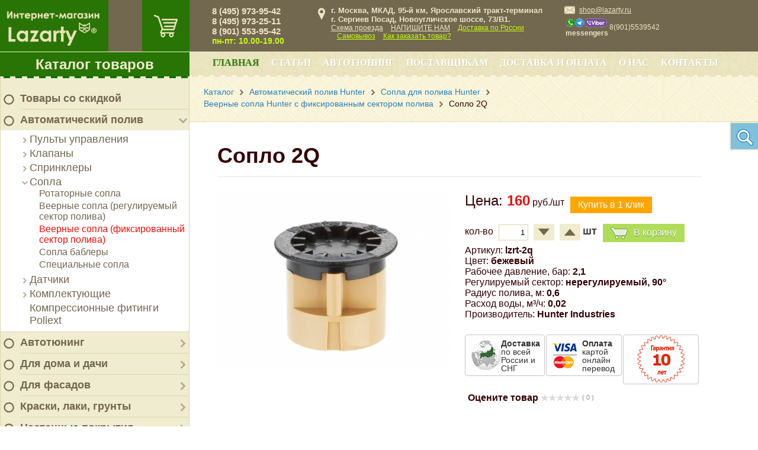

--- FILE ---
content_type: text/html; charset=UTF-8
request_url: https://lazarty.ru/catalog/avtomaticheskiy-poliv/sopla/veernye-sopla-fiksirovannyy-sektor-poliva/soplo-2q/
body_size: 34894
content:

<!DOCTYPE html PUBLIC "-//W3C//DTD XHTML 1.0 Transitional//EN" "http://www.w3.org/TR/xhtml1/DTD/xhtml1-transitional.dtd">
<html xmlns="http://www.w3.org/1999/xhtml" prefix="og: http://ogp.me/ns#
         video: http://ogp.me/ns/video#
         ya: http://webmaster.yandex.ru/vocabularies/#
         twitter: https://dev.twitter.com/cards/markup"
>
<head>
	<title>
		Веерное Сопло 2Q Hunter для фиксированного полива | lazarty.ru	</title>
	<link rel="shortcut icon" href="/favicon.ico" type="image/x-icon" />
	<meta http-equiv="Content-Type" content="text/html; charset=UTF-8" />
<meta name="keywords" content="hunter сопло, сопла hunter, сопла для полива hunter" />
<meta name="description" content="Купить веерное Сопло 2Q Hunter для полива радиусом 0,6 м по цене 160 руб. Сектор полива - нерегулируемый, 90°. Расчет, монтаж, установка. Звоните!" />
<link rel="canonical" href="https://lazarty.ru/catalog/avtomaticheskiy-poliv/sopla/veernye-sopla-fiksirovannyy-sektor-poliva/soplo-2q/" />
<script data-skip-moving="true">(function(w, d) {var v = w.frameCacheVars = {"CACHE_MODE":"HTMLCACHE","storageBlocks":[],"dynamicBlocks":{"bx_cart_block":"e2bae6b3d062","mp4rKn":"d41d8cd98f00","g8taYv":"110f33b236ad","rIpOz9":"ba2675238651","NMQc3w":"68b329da9893"},"AUTO_UPDATE":true,"AUTO_UPDATE_TTL":120,"version":2};var inv = false;if (v.AUTO_UPDATE === false){if (v.AUTO_UPDATE_TTL && v.AUTO_UPDATE_TTL > 0){var lm = Date.parse(d.lastModified);if (!isNaN(lm)){var td = new Date().getTime();if ((lm + v.AUTO_UPDATE_TTL * 1000) >= td){w.frameRequestStart = false;w.preventAutoUpdate = true;return;}inv = true;}}else{w.frameRequestStart = false;w.preventAutoUpdate = true;return;}}var r = w.XMLHttpRequest ? new XMLHttpRequest() : (w.ActiveXObject ? new w.ActiveXObject("Microsoft.XMLHTTP") : null);if (!r) { return; }w.frameRequestStart = true;var m = v.CACHE_MODE; var l = w.location; var x = new Date().getTime();var q = "?bxrand=" + x + (l.search.length > 0 ? "&" + l.search.substring(1) : "");var u = l.protocol + "//" + l.host + l.pathname + q;r.open("GET", u, true);r.setRequestHeader("BX-ACTION-TYPE", "get_dynamic");r.setRequestHeader("X-Bitrix-Composite", "get_dynamic");r.setRequestHeader("BX-CACHE-MODE", m);r.setRequestHeader("BX-CACHE-BLOCKS", v.dynamicBlocks ? JSON.stringify(v.dynamicBlocks) : "");if (inv){r.setRequestHeader("BX-INVALIDATE-CACHE", "Y");}try { r.setRequestHeader("BX-REF", d.referrer || "");} catch(e) {}if (m === "APPCACHE"){r.setRequestHeader("BX-APPCACHE-PARAMS", JSON.stringify(v.PARAMS));r.setRequestHeader("BX-APPCACHE-URL", v.PAGE_URL ? v.PAGE_URL : "");}r.onreadystatechange = function() {if (r.readyState != 4) { return; }var a = r.getResponseHeader("BX-RAND");var b = w.BX && w.BX.frameCache ? w.BX.frameCache : false;if (a != x || !((r.status >= 200 && r.status < 300) || r.status === 304 || r.status === 1223 || r.status === 0)){var f = {error:true, reason:a!=x?"bad_rand":"bad_status", url:u, xhr:r, status:r.status};if (w.BX && w.BX.ready && b){BX.ready(function() {setTimeout(function(){BX.onCustomEvent("onFrameDataRequestFail", [f]);}, 0);});}w.frameRequestFail = f;return;}if (b){b.onFrameDataReceived(r.responseText);if (!w.frameUpdateInvoked){b.update(false);}w.frameUpdateInvoked = true;}else{w.frameDataString = r.responseText;}};r.send();var p = w.performance;if (p && p.addEventListener && p.getEntries && p.setResourceTimingBufferSize){var e = 'resourcetimingbufferfull';var h = function() {if (w.BX && w.BX.frameCache && w.BX.frameCache.frameDataInserted){p.removeEventListener(e, h);}else {p.setResourceTimingBufferSize(p.getEntries().length + 50);}};p.addEventListener(e, h);}})(window, document);</script>
<script data-skip-moving="true">(function(w, d, n) {var cl = "bx-core";var ht = d.documentElement;var htc = ht ? ht.className : undefined;if (htc === undefined || htc.indexOf(cl) !== -1){return;}var ua = n.userAgent;if (/(iPad;)|(iPhone;)/i.test(ua)){cl += " bx-ios";}else if (/Windows/i.test(ua)){cl += ' bx-win';}else if (/Macintosh/i.test(ua)){cl += " bx-mac";}else if (/Linux/i.test(ua) && !/Android/i.test(ua)){cl += " bx-linux";}else if (/Android/i.test(ua)){cl += " bx-android";}cl += (/(ipad|iphone|android|mobile|touch)/i.test(ua) ? " bx-touch" : " bx-no-touch");cl += w.devicePixelRatio && w.devicePixelRatio >= 2? " bx-retina": " bx-no-retina";if (/AppleWebKit/.test(ua)){cl += " bx-chrome";}else if (/Opera/.test(ua)){cl += " bx-opera";}else if (/Firefox/.test(ua)){cl += " bx-firefox";}ht.className = htc ? htc + " " + cl : cl;})(window, document, navigator);</script>


<link href="/bitrix/js/ui/design-tokens/dist/ui.design-tokens.min.css?172595494623463" type="text/css"  rel="stylesheet" />
<link href="/bitrix/js/ui/fonts/opensans/ui.font.opensans.min.css?16698808422320" type="text/css"  rel="stylesheet" />
<link href="/bitrix/js/main/popup/dist/main.popup.bundle.min.css?175740770528056" type="text/css"  rel="stylesheet" />
<link href="/bitrix/cache/css/s1/masterpark/page_aea0938993e0571e13f8dfc47e542110/page_aea0938993e0571e13f8dfc47e542110_v1.css?1757407712108787" type="text/css"  rel="stylesheet" />
<link href="/bitrix/cache/css/s1/masterpark/template_10ae5c980b5a35bd495c35f1e77e609a/template_10ae5c980b5a35bd495c35f1e77e609a_v1.css?1757407712188569" type="text/css"  data-template-style="true" rel="stylesheet" />




<script type="extension/settings" data-extension="currency.currency-core">{"region":"ru"}</script>



<meta property="og:type" content="product" />
<meta property="og:title" content="Сопло 2Q" />
<meta property="og:description" content="" />
<meta property="og:image" content="http://lazartu.ru/upload/iblock/240/soplo_2q.jpg" />
<meta property="og:url" content="http://lazartu.ru/catalog/avtomaticheskiy-poliv/sopla/veernye-sopla-fiksirovannyy-sektor-poliva/soplo-2q/" />
<link rel="amphtml" href="https://lazarty.ru/amp/catalog/22194/" />



	
	<!--link href='http://fonts.googleapis.com/css?family=PT+Sans:400,700,400italic,700italic&subset=latin,cyrillic' rel='stylesheet' type='text/css'-->
		<!--[if gte IE 9]>
	  <style type="text/css">
		.accordion-item .closed-overlay {
		   filter: none;
		}
	  </style>
	<![endif]-->
	<meta name="viewport" content="width=device-width, initial-scale=1.0">
	<meta name='yandex-verification' content='77a042fe91adf006' />
	<!-- Global Site Tag (gtag.js) - Google Analytics -->
			<meta name="google-site-verification" content="uzKtjjf83EMPZ_rgvumi1FOnkvBSZfrZI5XL-GWDJpU" />
	<meta property="og:title" content="Интернет-магазин Lazarty" />
	<meta property="og:type" content="website" />
	<meta property="og:image" content="/bitrix/templates/masterpark/images/logo.png" />
	<link rel="image_src" href="/bitrix/templates/masterpark/images/logo.png"  />
	<meta property="og:url" content="/catalog/avtomaticheskiy-poliv/sopla/veernye-sopla-fiksirovannyy-sektor-poliva/soplo-2q/" />
	<meta property="og:description" content="Купить веерное Сопло 2Q Hunter для полива радиусом 0,6 м по цене 160 руб. Сектор полива - нерегулируемый, 90°. Расчет, монтаж, установка. Звоните!" />
</head>

<body class="catalog">
<div id="panel"></div>
<a class="up_button" href="javascript:void(0);" onclick="jQuery('html,body').animate({scrollTop:0}, 'slow');"><i class="ico-arrow-up-light"></i></a>
<div class="wrapper">
  	<div class="siteColumns">
		<div class="siteColLeft">
			<div class="sclTop relative">
				<div class="topCart">
					<div id="bx_cart_block" class="bx_cart_block">
					<a class="side-cart disable" href="/cart/" title="Корзина"></a>
	</div>
				</div>
				<div class="logo"><a href="/"><img src="/bitrix/templates/masterpark/images/logo_transp.png" width="225" height="124" title="На главную" /></a></div>
			</div>
			<div class="mp-tree">
		<div class="menu-title"><a href="/catalog/" class="catalog_menu">Каталог товаров</a></div>
	<div class="menu-wrpr">
		<div class="menu-top-brd"></div>
		<ul class="mainlevel">
																							<li class="lvl-1 closed">
																	<img src="/upload/ico_menu_no_18x18.png" width="18" height="18" />
																<div class="item-text lvl-1"><a href="/catalog/skidki/">Товары со скидкой</a></div></li>
																														<li class="lvl-1">
															<img src="/upload/ico_menu_no_18x18.png" width="18" height="18" />
														<div class="parent" onClick="OpenMenuNode(this)"></div>
							<div class="item-text lvl-1"><a href="/catalog/avtomaticheskiy-poliv/">Автоматический полив</a></div>
							<ul class="sublevel">
																									<li class="lvl-2 closed">
														<div class="parent" onClick="OpenMenuNode(this)"></div>
							<div class="item-text lvl-2"><a href="/catalog/avtomaticheskiy-poliv/pulty-upravleniya/">Пульты управления</a></div>
							<ul class="sublevel">
																															<li class="lvl-3">
																<div class="item-text lvl-3"><a href="/catalog/avtomaticheskiy-poliv/pulty-upravleniya/hunter-hc/">Пульты управления Hunter HC</a></div></li>
																																				<li class="lvl-3">
																<div class="item-text lvl-3"><a href="/catalog/avtomaticheskiy-poliv/pulty-upravleniya/pulty-upravleniya-hunter-pro-hc/">Пульты управления Hunter PRO-HC</a></div></li>
																																				<li class="lvl-3">
																<div class="item-text lvl-3"><a href="/catalog/avtomaticheskiy-poliv/pulty-upravleniya/hunter-x-core/">Пульты управления Hunter X-CORE</a></div></li>
																																				<li class="lvl-3">
																<div class="item-text lvl-3"><a href="/catalog/avtomaticheskiy-poliv/pulty-upravleniya/pulty-upravleniya-hunter-eco-logic/">Пульты управления Hunter ECO LOGIC</a></div></li>
																																				<li class="lvl-3">
																<div class="item-text lvl-3"><a href="/catalog/avtomaticheskiy-poliv/pulty-upravleniya/hunter-pro-c/">Пульты управления Hunter PRO-C</a></div></li>
																																				<li class="lvl-3">
																<div class="item-text lvl-3"><a href="/catalog/avtomaticheskiy-poliv/pulty-upravleniya/i-core/">Пульты управления Hunter I-CORE</a></div></li>
																																				<li class="lvl-3">
																<div class="item-text lvl-3"><a href="/catalog/avtomaticheskiy-poliv/pulty-upravleniya/hunter-acc/">Пульты управления Hunter ACC</a></div></li>
																																				<li class="lvl-3">
																<div class="item-text lvl-3"><a href="/catalog/avtomaticheskiy-poliv/pulty-upravleniya/hunter-icc2/">Пульты управления Hunter ICC2</a></div></li>
																																				<li class="lvl-3">
																<div class="item-text lvl-3"><a href="/catalog/avtomaticheskiy-poliv/pulty-upravleniya/rele-zapuska-nasosa-hunter-psr/">Реле запуска насоса Hunter PSR</a></div></li>
																																				<li class="lvl-3">
																<div class="item-text lvl-3"><a href="/catalog/avtomaticheskiy-poliv/pulty-upravleniya/hunter-node/">Пульты управления Hunter NODE</a></div></li>
																																				<li class="lvl-3">
																<div class="item-text lvl-3"><a href="/catalog/avtomaticheskiy-poliv/pulty-upravleniya/hunter-wvc/">Пульты управления Hunter WVC</a></div></li>
																																				<li class="lvl-3">
																<div class="item-text lvl-3"><a href="/catalog/avtomaticheskiy-poliv/pulty-upravleniya/pulty-distantsionnogo-upravleniya-hunter/">Пульты дистанционного управления Hunter</a></div></li>
																																				<li class="lvl-3">
																<div class="item-text lvl-3"><a href="/catalog/avtomaticheskiy-poliv/pulty-upravleniya/programmiruyushchie-ustroystva-hunter/">Программирующие устройства Hunter</a></div></li>
																																				<li class="lvl-3">
																<div class="item-text lvl-3"><a href="/catalog/avtomaticheskiy-poliv/pulty-upravleniya/metallicheskie-pedestaly-dlya-i-core-i-acc/">Металлические пьедесталы Hunter для I-CORE и ACC</a></div></li>
																									</ul></li>														<li class="lvl-2 closed">
														<div class="parent" onClick="OpenMenuNode(this)"></div>
							<div class="item-text lvl-2"><a href="/catalog/avtomaticheskiy-poliv/elektromagnitnye-klapana/">Клапаны</a></div>
							<ul class="sublevel">
																															<li class="lvl-3">
																<div class="item-text lvl-3"><a href="/catalog/avtomaticheskiy-poliv/elektromagnitnye-klapana/klapany-hunter-pgv/">Клапаны Hunter PGV</a></div></li>
																																				<li class="lvl-3">
																<div class="item-text lvl-3"><a href="/catalog/avtomaticheskiy-poliv/elektromagnitnye-klapana/klapany-hunter-icv-/">Клапаны Hunter ICV </a></div></li>
																																				<li class="lvl-3">
																<div class="item-text lvl-3"><a href="/catalog/avtomaticheskiy-poliv/elektromagnitnye-klapana/klapany-dlya-kapelnogo-poliva-hunter/">Клапаны для капельного полива Hunter</a></div></li>
																																				<li class="lvl-3">
																<div class="item-text lvl-3"><a href="/catalog/avtomaticheskiy-poliv/elektromagnitnye-klapana/regulyatory-davleniya-accu-sync/">Регуляторы давления Hunter ACCU-SYNC</a></div></li>
																																				<li class="lvl-3">
																<div class="item-text lvl-3"><a href="/catalog/avtomaticheskiy-poliv/elektromagnitnye-klapana/koroba-dlya-klapanov/">Короба для клапанов и водяных розеток</a></div></li>
																									</ul></li>														<li class="lvl-2 closed">
														<div class="parent" onClick="OpenMenuNode(this)"></div>
							<div class="item-text lvl-2"><a href="/catalog/avtomaticheskiy-poliv/sprinklery/">Спринклеры</a></div>
							<ul class="sublevel">
																															<li class="lvl-3">
																<div class="item-text lvl-3"><a href="/catalog/avtomaticheskiy-poliv/sprinklery/sprinklery-hunter-ps-ultra/">Спринклеры Hunter PS ULTRA</a></div></li>
																																				<li class="lvl-3">
																<div class="item-text lvl-3"><a href="/catalog/avtomaticheskiy-poliv/sprinklery/sprinklery-hunter-pro-spray/">Спринклеры Hunter PRO-SPRAY</a></div></li>
																																				<li class="lvl-3">
																<div class="item-text lvl-3"><a href="/catalog/avtomaticheskiy-poliv/sprinklery/sprinklery-hunter-pro-spray-prs-30/">Спринклеры Hunter PRO-SPRAY PRS-30</a></div></li>
																																				<li class="lvl-3">
																<div class="item-text lvl-3"><a href="/catalog/avtomaticheskiy-poliv/sprinklery/sprinklery-hunter-pro-spray-prs40/">Спринклеры Hunter PRO-SPRAY PRS40</a></div></li>
																																				<li class="lvl-3">
																<div class="item-text lvl-3"><a href="/catalog/avtomaticheskiy-poliv/sprinklery/rotornye-sprinklery-hunter-pgj/">Роторные спринклеры Hunter PGJ</a></div></li>
																																				<li class="lvl-3">
																<div class="item-text lvl-3"><a href="/catalog/avtomaticheskiy-poliv/sprinklery/rotornyy-sprinkler-hunter-srm/">Роторный спринклер Hunter SRM</a></div></li>
																																				<li class="lvl-3">
																<div class="item-text lvl-3"><a href="/catalog/avtomaticheskiy-poliv/sprinklery/rotornyy-sprinkler-hunter-pgp/">Роторный спринклер Hunter PGP</a></div></li>
																																				<li class="lvl-3">
																<div class="item-text lvl-3"><a href="/catalog/avtomaticheskiy-poliv/sprinklery/rotornye-sprinklery-hunter-pgp-ultra/">Роторные спринклеры Hunter PGP ULTRA</a></div></li>
																																				<li class="lvl-3">
																<div class="item-text lvl-3"><a href="/catalog/avtomaticheskiy-poliv/sprinklery/rotornye-sprinklery-hunter-i-20/">Роторные спринклеры Hunter I-20</a></div></li>
																																				<li class="lvl-3">
																<div class="item-text lvl-3"><a href="/catalog/avtomaticheskiy-poliv/sprinklery/rotornye-sprinklery-hunter-i-25/">Роторные спринклеры Hunter I-25</a></div></li>
																																				<li class="lvl-3">
																<div class="item-text lvl-3"><a href="/catalog/avtomaticheskiy-poliv/sprinklery/rotornye-sprinklery-hunter-i-40/">Роторные спринклеры Hunter I-40</a></div></li>
																																				<li class="lvl-3">
																<div class="item-text lvl-3"><a href="/catalog/avtomaticheskiy-poliv/sprinklery/rotornye-sprinklery-hunter-i-90/">Роторные спринклеры Hunter I-90</a></div></li>
																									</ul></li>														<li class="lvl-2">
														<div class="parent" onClick="OpenMenuNode(this)"></div>
							<div class="item-text lvl-2"><a href="/catalog/avtomaticheskiy-poliv/sopla/">Сопла</a></div>
							<ul class="sublevel">
																															<li class="lvl-3">
																<div class="item-text lvl-3"><a href="/catalog/avtomaticheskiy-poliv/sopla/rotatornye-sopla/">Ротаторные сопла</a></div></li>
																																				<li class="lvl-3">
																<div class="item-text lvl-3"><a href="/catalog/avtomaticheskiy-poliv/sopla/veernye-sopla-reguliruemyy-sektor-poliva/">Веерные сопла (регулируемый сектор полива)</a></div></li>
																																				<li class="lvl-3 selected">
																<div class="item-text lvl-3 selected"><a href="/catalog/avtomaticheskiy-poliv/sopla/veernye-sopla-fiksirovannyy-sektor-poliva/">Веерные сопла (фиксированный сектор полива)</a></div></li>
																																				<li class="lvl-3">
																<div class="item-text lvl-3"><a href="/catalog/avtomaticheskiy-poliv/sopla/sopla-bablery/">Сопла баблеры</a></div></li>
																																				<li class="lvl-3">
																<div class="item-text lvl-3"><a href="/catalog/avtomaticheskiy-poliv/sopla/spetsialnye-sopla/">Специальные сопла</a></div></li>
																									</ul></li>														<li class="lvl-2 closed">
														<div class="parent" onClick="OpenMenuNode(this)"></div>
							<div class="item-text lvl-2"><a href="/catalog/avtomaticheskiy-poliv/datchiki/">Датчики</a></div>
							<ul class="sublevel">
																															<li class="lvl-3">
																<div class="item-text lvl-3"><a href="/catalog/avtomaticheskiy-poliv/datchiki/datchiki-dozhdya/">Датчики дождя</a></div></li>
																																				<li class="lvl-3">
																<div class="item-text lvl-3"><a href="/catalog/avtomaticheskiy-poliv/datchiki/pogodnye-datchiki/">Погодные датчики</a></div></li>
																																				<li class="lvl-3">
																<div class="item-text lvl-3"><a href="/catalog/avtomaticheskiy-poliv/datchiki/mini-meteostantsii/">Мини-метеостанции</a></div></li>
																																				<li class="lvl-3">
																<div class="item-text lvl-3"><a href="/catalog/avtomaticheskiy-poliv/datchiki/datchiki-vlazhnosti-pochvy/">Датчики влажности почвы</a></div></li>
																																				<li class="lvl-3">
																<div class="item-text lvl-3"><a href="/catalog/avtomaticheskiy-poliv/datchiki/datchiki-skorosti-potoka-vody/">Датчики скорости потока воды</a></div></li>
																									</ul></li>														<li class="lvl-2 closed">
														<div class="parent" onClick="OpenMenuNode(this)"></div>
							<div class="item-text lvl-2"><a href="/catalog/avtomaticheskiy-poliv/komplektuyushchie/">Комплектующие</a></div>
							<ul class="sublevel">
																															<li class="lvl-3">
																<div class="item-text lvl-3"><a href="/catalog/avtomaticheskiy-poliv/komplektuyushchie/gibkie-kolena-sj/">Гибкие колена Hunter SJ</a></div></li>
																																				<li class="lvl-3">
																<div class="item-text lvl-3"><a href="/catalog/avtomaticheskiy-poliv/komplektuyushchie/gibkaya-podvodka-hunter-pro-flex/">Гибкая подводка Hunter PRO-FLEX</a></div></li>
																																				<li class="lvl-3">
																<div class="item-text lvl-3"><a href="/catalog/avtomaticheskiy-poliv/komplektuyushchie/uzly-produvki/">Узлы продувки</a></div></li>
																									</ul></li>																				<li class="lvl-2">
																<div class="item-text lvl-2"><a href="/catalog/avtomaticheskiy-poliv/kompressionnye-fitingi-poliext/">Компрессионные фитинги Poliext</a></div></li>
																									</ul></li>														<li class="lvl-1 closed">
															<img src="/upload/ico_menu_no_18x18.png" width="18" height="18" />
														<div class="parent" onClick="OpenMenuNode(this)"></div>
							<div class="item-text lvl-1"><a href="/catalog/dlya_avtomobiley/">Автотюнинг</a></div>
							<ul class="sublevel">
																									<li class="lvl-2 closed">
														<div class="parent" onClick="OpenMenuNode(this)"></div>
							<div class="item-text lvl-2"><a href="/catalog/dlya_avtomobiley/audi/">Audi</a></div>
							<ul class="sublevel">
																									<li class="lvl-3 closed">
														<div class="parent" onClick="OpenMenuNode(this)"></div>
							<div class="item-text lvl-3"><a href="/catalog/dlya_avtomobiley/audi/a3/">A3</a></div>
							<ul class="sublevel">
																															<li class="lvl-4">
																<div class="item-text lvl-4"><a href="/catalog/dlya_avtomobiley/audi/a3/reshetki-radiatora-a3/">Решетки радиатора</a></div></li>
																																				<li class="lvl-4">
																<div class="item-text lvl-4"><a href="/catalog/dlya_avtomobiley/audi/a3/khrom-paket/">Хром-пакет</a></div></li>
																									</ul></li>														<li class="lvl-3 closed">
														<div class="parent" onClick="OpenMenuNode(this)"></div>
							<div class="item-text lvl-3"><a href="/catalog/dlya_avtomobiley/audi/a4/">A4</a></div>
							<ul class="sublevel">
																															<li class="lvl-4">
																<div class="item-text lvl-4"><a href="/catalog/dlya_avtomobiley/audi/a4/reshetki-radiatora-a4/">Решетки радиатора</a></div></li>
																																				<li class="lvl-4">
																<div class="item-text lvl-4"><a href="/catalog/dlya_avtomobiley/audi/a4/khrom-paket%20A4/">Хром-пакет</a></div></li>
																									</ul></li>														<li class="lvl-3 closed">
														<div class="parent" onClick="OpenMenuNode(this)"></div>
							<div class="item-text lvl-3"><a href="/catalog/dlya_avtomobiley/audi/a5/">A5</a></div>
							<ul class="sublevel">
																															<li class="lvl-4">
																<div class="item-text lvl-4"><a href="/catalog/dlya_avtomobiley/audi/a5/reshetki-radiatora-a5/">Решетки радиатора</a></div></li>
																																				<li class="lvl-4">
																<div class="item-text lvl-4"><a href="/catalog/dlya_avtomobiley/audi/a5/khrom-paket%20a5/">Хром-пакет</a></div></li>
																									</ul></li>														<li class="lvl-3 closed">
														<div class="parent" onClick="OpenMenuNode(this)"></div>
							<div class="item-text lvl-3"><a href="/catalog/dlya_avtomobiley/audi/a6/">A6</a></div>
							<ul class="sublevel">
																															<li class="lvl-4">
																<div class="item-text lvl-4"><a href="/catalog/dlya_avtomobiley/audi/a6/nakladki-na-stekla-i-kryshu-a6/">Накладки на стекла и крышу</a></div></li>
																																				<li class="lvl-4">
																<div class="item-text lvl-4"><a href="/catalog/dlya_avtomobiley/audi/a6/resnichki%20a6/">Реснички</a></div></li>
																																				<li class="lvl-4">
																<div class="item-text lvl-4"><a href="/catalog/dlya_avtomobiley/audi/a6/reshetki-radiatora-a6/">Решетки радиатора</a></div></li>
																																				<li class="lvl-4">
																<div class="item-text lvl-4"><a href="/catalog/dlya_avtomobiley/audi/a6/spoylery%20a6/">Спойлеры</a></div></li>
																																				<li class="lvl-4">
																<div class="item-text lvl-4"><a href="/catalog/dlya_avtomobiley/audi/a6/khrom-paket%20a6/">Хром-пакет</a></div></li>
																									</ul></li>														<li class="lvl-3 closed">
														<div class="parent" onClick="OpenMenuNode(this)"></div>
							<div class="item-text lvl-3"><a href="/catalog/dlya_avtomobiley/audi/a8/">A8</a></div>
							<ul class="sublevel">
																															<li class="lvl-4">
																<div class="item-text lvl-4"><a href="/catalog/dlya_avtomobiley/audi/a8/reshetki-radiatora-a8/">Решетки радиатора</a></div></li>
																																				<li class="lvl-4">
																<div class="item-text lvl-4"><a href="/catalog/dlya_avtomobiley/audi/a8/khrom-paket%20a8/">Хром-пакет</a></div></li>
																									</ul></li>														<li class="lvl-3 closed">
														<div class="parent" onClick="OpenMenuNode(this)"></div>
							<div class="item-text lvl-3"><a href="/catalog/dlya_avtomobiley/audi/q3/">Q3</a></div>
							<ul class="sublevel">
																															<li class="lvl-4">
																<div class="item-text lvl-4"><a href="/catalog/dlya_avtomobiley/audi/q3/reshetki-radiatora-q3/">Решетки радиатора</a></div></li>
																																				<li class="lvl-4">
																<div class="item-text lvl-4"><a href="/catalog/dlya_avtomobiley/audi/q3/khrom-paket%20q3/">Хром-пакет</a></div></li>
																									</ul></li>														<li class="lvl-3 closed">
														<div class="parent" onClick="OpenMenuNode(this)"></div>
							<div class="item-text lvl-3"><a href="/catalog/dlya_avtomobiley/audi/q5/">Q5</a></div>
							<ul class="sublevel">
																															<li class="lvl-4">
																<div class="item-text lvl-4"><a href="/catalog/dlya_avtomobiley/audi/q5/reshetki-radiatora-q5/">Решетки радиатора</a></div></li>
																																				<li class="lvl-4">
																<div class="item-text lvl-4"><a href="/catalog/dlya_avtomobiley/audi/q5/khrom-paket%20q5/">Хром-пакет</a></div></li>
																									</ul></li>														<li class="lvl-3 closed">
														<div class="parent" onClick="OpenMenuNode(this)"></div>
							<div class="item-text lvl-3"><a href="/catalog/dlya_avtomobiley/audi/q7/">Q7</a></div>
							<ul class="sublevel">
																															<li class="lvl-4">
																<div class="item-text lvl-4"><a href="/catalog/dlya_avtomobiley/audi/q7/reshetki-radiatora-q7/">Решетки радиатора</a></div></li>
																																				<li class="lvl-4">
																<div class="item-text lvl-4"><a href="/catalog/dlya_avtomobiley/audi/q7/khrom-paket%20q7/">Хром-пакет</a></div></li>
																									</ul></li></ul></li>														<li class="lvl-2 closed">
														<div class="parent" onClick="OpenMenuNode(this)"></div>
							<div class="item-text lvl-2"><a href="/catalog/dlya_avtomobiley/bmw/">BMW</a></div>
							<ul class="sublevel">
																															<li class="lvl-3">
																<div class="item-text lvl-3"><a href="/catalog/dlya_avtomobiley/bmw/e-36/">E-36</a></div></li>
																																				<li class="lvl-3">
																<div class="item-text lvl-3"><a href="/catalog/dlya_avtomobiley/bmw/e-39/">E-39</a></div></li>
																														<li class="lvl-3 closed">
														<div class="parent" onClick="OpenMenuNode(this)"></div>
							<div class="item-text lvl-3"><a href="/catalog/dlya_avtomobiley/bmw/e-46/">E-46</a></div>
							<ul class="sublevel">
																															<li class="lvl-4">
																<div class="item-text lvl-4"><a href="/catalog/dlya_avtomobiley/bmw/e-46/reshetki-radiatora-e46/">Решетки радиатора</a></div></li>
																																				<li class="lvl-4">
																<div class="item-text lvl-4"><a href="/catalog/dlya_avtomobiley/bmw/e-46/khrom-paket%20e46/">Хром-пакет</a></div></li>
																									</ul></li>														<li class="lvl-3 closed">
														<div class="parent" onClick="OpenMenuNode(this)"></div>
							<div class="item-text lvl-3"><a href="/catalog/dlya_avtomobiley/bmw/e-60/">E-60</a></div>
							<ul class="sublevel">
																															<li class="lvl-4">
																<div class="item-text lvl-4"><a href="/catalog/dlya_avtomobiley/bmw/e-60/reshetki-radiatora-e60/">Решетки радиатора</a></div></li>
																																				<li class="lvl-4">
																<div class="item-text lvl-4"><a href="/catalog/dlya_avtomobiley/bmw/e-60/khrom-paket%20e60/">Хром-пакет</a></div></li>
																									</ul></li>														<li class="lvl-3 closed">
														<div class="parent" onClick="OpenMenuNode(this)"></div>
							<div class="item-text lvl-3"><a href="/catalog/dlya_avtomobiley/bmw/e-90/">E-90</a></div>
							<ul class="sublevel">
																															<li class="lvl-4">
																<div class="item-text lvl-4"><a href="/catalog/dlya_avtomobiley/bmw/e-90/nakladki-na-stekla-i-kryshku-e90/">Накладки на стекла и крышу</a></div></li>
																																				<li class="lvl-4">
																<div class="item-text lvl-4"><a href="/catalog/dlya_avtomobiley/bmw/e-90/resnichki-%D1%8390/">Реснички</a></div></li>
																																				<li class="lvl-4">
																<div class="item-text lvl-4"><a href="/catalog/dlya_avtomobiley/bmw/e-90/reshetki-radiatora-e90/">Решетки радиатора</a></div></li>
																																				<li class="lvl-4">
																<div class="item-text lvl-4"><a href="/catalog/dlya_avtomobiley/bmw/e-90/spoylery-e90/">Спойлеры</a></div></li>
																																				<li class="lvl-4">
																<div class="item-text lvl-4"><a href="/catalog/dlya_avtomobiley/bmw/e-90/khrom-paket%20e90/">Хром-пакет</a></div></li>
																									</ul></li>														<li class="lvl-3 closed">
														<div class="parent" onClick="OpenMenuNode(this)"></div>
							<div class="item-text lvl-3"><a href="/catalog/dlya_avtomobiley/bmw/x-1/">X-1</a></div>
							<ul class="sublevel">
																															<li class="lvl-4">
																<div class="item-text lvl-4"><a href="/catalog/dlya_avtomobiley/bmw/x-1/reshetki-radiatora-x1/">Решетки радиатора</a></div></li>
																																				<li class="lvl-4">
																<div class="item-text lvl-4"><a href="/catalog/dlya_avtomobiley/bmw/x-1/khrom-paket%20x1/">Хром-пакет</a></div></li>
																									</ul></li>														<li class="lvl-3 closed">
														<div class="parent" onClick="OpenMenuNode(this)"></div>
							<div class="item-text lvl-3"><a href="/catalog/dlya_avtomobiley/bmw/bmw-x-3/">X-3</a></div>
							<ul class="sublevel">
																															<li class="lvl-4">
																<div class="item-text lvl-4"><a href="/catalog/dlya_avtomobiley/bmw/bmw-x-3/reshetki-radiatora-x3/">Решетки радиатора</a></div></li>
																																				<li class="lvl-4">
																<div class="item-text lvl-4"><a href="/catalog/dlya_avtomobiley/bmw/bmw-x-3/khrom-paket%20x3/">Хром-пакет</a></div></li>
																									</ul></li>														<li class="lvl-3 closed">
														<div class="parent" onClick="OpenMenuNode(this)"></div>
							<div class="item-text lvl-3"><a href="/catalog/dlya_avtomobiley/bmw/x-5/">X-5</a></div>
							<ul class="sublevel">
																															<li class="lvl-4">
																<div class="item-text lvl-4"><a href="/catalog/dlya_avtomobiley/bmw/x-5/bampera-x5/">Бампера</a></div></li>
																																				<li class="lvl-4">
																<div class="item-text lvl-4"><a href="/catalog/dlya_avtomobiley/bmw/x-5/nakladki-na-zerkala-x5/">Накладки на зеркала</a></div></li>
																																				<li class="lvl-4">
																<div class="item-text lvl-4"><a href="/catalog/dlya_avtomobiley/bmw/x-5/resnichki-x5/">Реснички</a></div></li>
																																				<li class="lvl-4">
																<div class="item-text lvl-4"><a href="/catalog/dlya_avtomobiley/bmw/x-5/reshetki-radiatora-x5/">Решетки радиатора</a></div></li>
																																				<li class="lvl-4">
																<div class="item-text lvl-4"><a href="/catalog/dlya_avtomobiley/bmw/x-5/nakladki-na-bamper-x5/">Спойлеры</a></div></li>
																																				<li class="lvl-4">
																<div class="item-text lvl-4"><a href="/catalog/dlya_avtomobiley/bmw/x-5/khrom-paket%20x5/">Хром-пакет</a></div></li>
																									</ul></li>														<li class="lvl-3 closed">
														<div class="parent" onClick="OpenMenuNode(this)"></div>
							<div class="item-text lvl-3"><a href="/catalog/dlya_avtomobiley/bmw/x-6/">X-6</a></div>
							<ul class="sublevel">
																															<li class="lvl-4">
																<div class="item-text lvl-4"><a href="/catalog/dlya_avtomobiley/bmw/x-6/nakladki-na-stekla-i-kryshu/">Накладки на стекла и крышу</a></div></li>
																																				<li class="lvl-4">
																<div class="item-text lvl-4"><a href="/catalog/dlya_avtomobiley/bmw/x-6/resnichki-x-6/">Реснички</a></div></li>
																																				<li class="lvl-4">
																<div class="item-text lvl-4"><a href="/catalog/dlya_avtomobiley/bmw/x-6/reshetki-radiatora-x6/">Решетки радиатора</a></div></li>
																																				<li class="lvl-4">
																<div class="item-text lvl-4"><a href="/catalog/dlya_avtomobiley/bmw/x-6/spoylery-x6/">Спойлеры</a></div></li>
																																				<li class="lvl-4">
																<div class="item-text lvl-4"><a href="/catalog/dlya_avtomobiley/bmw/x-6/khrom-paket%20x6/">Хром-пакет</a></div></li>
																									</ul></li></ul></li>														<li class="lvl-2 closed">
														<div class="parent" onClick="OpenMenuNode(this)"></div>
							<div class="item-text lvl-2"><a href="/catalog/dlya_avtomobiley/chery/">Chery</a></div>
							<ul class="sublevel">
																									<li class="lvl-3 closed">
														<div class="parent" onClick="OpenMenuNode(this)"></div>
							<div class="item-text lvl-3"><a href="/catalog/dlya_avtomobiley/chery/alia/">Alia</a></div>
							<ul class="sublevel">
																															<li class="lvl-4">
																<div class="item-text lvl-4"><a href="/catalog/dlya_avtomobiley/chery/alia/reshetki-radiatora-alia/">Решетки радиатора</a></div></li>
																																				<li class="lvl-4">
																<div class="item-text lvl-4"><a href="/catalog/dlya_avtomobiley/chery/alia/khrom-paket%20alia/">Хром-пакет</a></div></li>
																									</ul></li>														<li class="lvl-3 closed">
														<div class="parent" onClick="OpenMenuNode(this)"></div>
							<div class="item-text lvl-3"><a href="/catalog/dlya_avtomobiley/chery/tiggo/">Tiggo</a></div>
							<ul class="sublevel">
																															<li class="lvl-4">
																<div class="item-text lvl-4"><a href="/catalog/dlya_avtomobiley/chery/tiggo/reshetki-radiatora-tiggo/">Решетки радиатора</a></div></li>
																																				<li class="lvl-4">
																<div class="item-text lvl-4"><a href="/catalog/dlya_avtomobiley/chery/tiggo/khrom-paket%20tiggo/">Хром-пакет</a></div></li>
																									</ul></li></ul></li>														<li class="lvl-2 closed">
														<div class="parent" onClick="OpenMenuNode(this)"></div>
							<div class="item-text lvl-2"><a href="/catalog/dlya_avtomobiley/chevrolet/">Chevrolet</a></div>
							<ul class="sublevel">
																									<li class="lvl-3 closed">
														<div class="parent" onClick="OpenMenuNode(this)"></div>
							<div class="item-text lvl-3"><a href="/catalog/dlya_avtomobiley/chevrolet/aveo/">Aveo</a></div>
							<ul class="sublevel">
																															<li class="lvl-4">
																<div class="item-text lvl-4"><a href="/catalog/dlya_avtomobiley/chevrolet/aveo/reshetki-radiatora-aveo/">Решетки радиатора</a></div></li>
																																				<li class="lvl-4">
																<div class="item-text lvl-4"><a href="/catalog/dlya_avtomobiley/chevrolet/aveo/khrom-paket%20aveo/">Хром-пакет</a></div></li>
																									</ul></li>														<li class="lvl-3 closed">
														<div class="parent" onClick="OpenMenuNode(this)"></div>
							<div class="item-text lvl-3"><a href="/catalog/dlya_avtomobiley/chevrolet/captiva/">Captiva</a></div>
							<ul class="sublevel">
																															<li class="lvl-4">
																<div class="item-text lvl-4"><a href="/catalog/dlya_avtomobiley/chevrolet/captiva/reshetki-radiatora-captiva/">Решетки радиатора</a></div></li>
																																				<li class="lvl-4">
																<div class="item-text lvl-4"><a href="/catalog/dlya_avtomobiley/chevrolet/captiva/khrom-paket%20captiva/">Хром-пакет</a></div></li>
																									</ul></li>														<li class="lvl-3 closed">
														<div class="parent" onClick="OpenMenuNode(this)"></div>
							<div class="item-text lvl-3"><a href="/catalog/dlya_avtomobiley/chevrolet/cruze/">Cruze</a></div>
							<ul class="sublevel">
																															<li class="lvl-4">
																<div class="item-text lvl-4"><a href="/catalog/dlya_avtomobiley/chevrolet/cruze/reshetki-radiatora-cruze/">Решетки радиатора</a></div></li>
																																				<li class="lvl-4">
																<div class="item-text lvl-4"><a href="/catalog/dlya_avtomobiley/chevrolet/cruze/khrom-paket%20cruze/">Хром-пакет</a></div></li>
																									</ul></li>														<li class="lvl-3 closed">
														<div class="parent" onClick="OpenMenuNode(this)"></div>
							<div class="item-text lvl-3"><a href="/catalog/dlya_avtomobiley/chevrolet/epica/">Epica</a></div>
							<ul class="sublevel">
																															<li class="lvl-4">
																<div class="item-text lvl-4"><a href="/catalog/dlya_avtomobiley/chevrolet/epica/reshetki-radiatora-epica/">Решетки радиатора</a></div></li>
																																				<li class="lvl-4">
																<div class="item-text lvl-4"><a href="/catalog/dlya_avtomobiley/chevrolet/epica/khrom-paket%20epica/">Хром-пакет</a></div></li>
																									</ul></li>														<li class="lvl-3 closed">
														<div class="parent" onClick="OpenMenuNode(this)"></div>
							<div class="item-text lvl-3"><a href="/catalog/dlya_avtomobiley/chevrolet/lacetti/">Lacetti</a></div>
							<ul class="sublevel">
																															<li class="lvl-4">
																<div class="item-text lvl-4"><a href="/catalog/dlya_avtomobiley/chevrolet/lacetti/bampera-lacetti/">Бампера</a></div></li>
																																				<li class="lvl-4">
																<div class="item-text lvl-4"><a href="/catalog/dlya_avtomobiley/chevrolet/lacetti/optika-alcetti/">Оптика</a></div></li>
																																				<li class="lvl-4">
																<div class="item-text lvl-4"><a href="/catalog/dlya_avtomobiley/chevrolet/lacetti/porogi-i-nakladki-lacetti/">Пороги и накладки</a></div></li>
																																				<li class="lvl-4">
																<div class="item-text lvl-4"><a href="/catalog/dlya_avtomobiley/chevrolet/lacetti/resnichki-lacetti/">Реснички</a></div></li>
																																				<li class="lvl-4">
																<div class="item-text lvl-4"><a href="/catalog/dlya_avtomobiley/chevrolet/lacetti/spoylery-lacceti/">Спойлеры</a></div></li>
																									</ul></li>														<li class="lvl-3 closed">
														<div class="parent" onClick="OpenMenuNode(this)"></div>
							<div class="item-text lvl-3"><a href="/catalog/dlya_avtomobiley/chevrolet/lanos/">Lanos</a></div>
							<ul class="sublevel">
																															<li class="lvl-4">
																<div class="item-text lvl-4"><a href="/catalog/dlya_avtomobiley/chevrolet/lanos/bampera-lanos/">Бампера</a></div></li>
																																				<li class="lvl-4">
																<div class="item-text lvl-4"><a href="/catalog/dlya_avtomobiley/chevrolet/lanos/glushiteli/">Глушители</a></div></li>
																																				<li class="lvl-4">
																<div class="item-text lvl-4"><a href="/catalog/dlya_avtomobiley/chevrolet/lanos/nakladki-na-bamper-lanos/">Накладки на бампер</a></div></li>
																																				<li class="lvl-4">
																<div class="item-text lvl-4"><a href="/catalog/dlya_avtomobiley/chevrolet/lanos/nakladki-na-kuzov-lanos/">Накладки на кузов</a></div></li>
																																				<li class="lvl-4">
																<div class="item-text lvl-4"><a href="/catalog/dlya_avtomobiley/chevrolet/lanos/optika-lanos/">Оптика для Lanos</a></div></li>
																																				<li class="lvl-4">
																<div class="item-text lvl-4"><a href="/catalog/dlya_avtomobiley/chevrolet/lanos/reshetki-radiatora-lanos/">Решетки радиатора</a></div></li>
																																				<li class="lvl-4">
																<div class="item-text lvl-4"><a href="/catalog/dlya_avtomobiley/chevrolet/lanos/spoyler-lanos/">Спойлер</a></div></li>
																									</ul></li>														<li class="lvl-3 closed">
														<div class="parent" onClick="OpenMenuNode(this)"></div>
							<div class="item-text lvl-3"><a href="/catalog/dlya_avtomobiley/chevrolet/niva/">Niva</a></div>
							<ul class="sublevel">
																															<li class="lvl-4">
																<div class="item-text lvl-4"><a href="/catalog/dlya_avtomobiley/chevrolet/niva/bampera-niva/">Бампера</a></div></li>
																																				<li class="lvl-4">
																<div class="item-text lvl-4"><a href="/catalog/dlya_avtomobiley/chevrolet/niva/boksy-zapasnogo-kolesa-niva/">Боксы запасного колеса</a></div></li>
																																				<li class="lvl-4">
																<div class="item-text lvl-4"><a href="/catalog/dlya_avtomobiley/chevrolet/niva/detali-kuzova-niva/">Детали кузова</a></div></li>
																																				<li class="lvl-4">
																<div class="item-text lvl-4"><a href="/catalog/dlya_avtomobiley/chevrolet/niva/nakladki-na-bamper-niva/">Накладки на бампер</a></div></li>
																																				<li class="lvl-4">
																<div class="item-text lvl-4"><a href="/catalog/dlya_avtomobiley/chevrolet/niva/naklakdi-na-kuzov-niva/">Накладки на кузов</a></div></li>
																																				<li class="lvl-4">
																<div class="item-text lvl-4"><a href="/catalog/dlya_avtomobiley/chevrolet/niva/optika-niva/">Оптика</a></div></li>
																																				<li class="lvl-4">
																<div class="item-text lvl-4"><a href="/catalog/dlya_avtomobiley/chevrolet/niva/porogi-i-nakladki-niva/">Пороги и накладки</a></div></li>
																																				<li class="lvl-4">
																<div class="item-text lvl-4"><a href="/catalog/dlya_avtomobiley/chevrolet/niva/resnichki-niva/">Реснички</a></div></li>
																																				<li class="lvl-4">
																<div class="item-text lvl-4"><a href="/catalog/dlya_avtomobiley/chevrolet/niva/reshetki-radiatora-niva/">Решетки радиатора</a></div></li>
																																				<li class="lvl-4">
																<div class="item-text lvl-4"><a href="/catalog/dlya_avtomobiley/chevrolet/niva/spoylery-niva/">Спойлеры</a></div></li>
																									</ul></li></ul></li>														<li class="lvl-2 closed">
														<div class="parent" onClick="OpenMenuNode(this)"></div>
							<div class="item-text lvl-2"><a href="/catalog/dlya_avtomobiley/citroen/">Citroen</a></div>
							<ul class="sublevel">
																									<li class="lvl-3 closed">
														<div class="parent" onClick="OpenMenuNode(this)"></div>
							<div class="item-text lvl-3"><a href="/catalog/dlya_avtomobiley/citroen/berlingo/">Berlingo</a></div>
							<ul class="sublevel">
																															<li class="lvl-4">
																<div class="item-text lvl-4"><a href="/catalog/dlya_avtomobiley/citroen/berlingo/reshetki-radiatora-berlingo/">Решетки радиатора</a></div></li>
																																				<li class="lvl-4">
																<div class="item-text lvl-4"><a href="/catalog/dlya_avtomobiley/citroen/berlingo/khrom-paket%20berlingo/">Хром-пакет</a></div></li>
																									</ul></li>														<li class="lvl-3 closed">
														<div class="parent" onClick="OpenMenuNode(this)"></div>
							<div class="item-text lvl-3"><a href="/catalog/dlya_avtomobiley/citroen/c-3/">C-3</a></div>
							<ul class="sublevel">
																															<li class="lvl-4">
																<div class="item-text lvl-4"><a href="/catalog/dlya_avtomobiley/citroen/c-3/reshetki-radiatora-c3/">Решетки радиатора</a></div></li>
																																				<li class="lvl-4">
																<div class="item-text lvl-4"><a href="/catalog/dlya_avtomobiley/citroen/c-3/khrom-paket%20c3/">Хром-пакет</a></div></li>
																									</ul></li>														<li class="lvl-3 closed">
														<div class="parent" onClick="OpenMenuNode(this)"></div>
							<div class="item-text lvl-3"><a href="/catalog/dlya_avtomobiley/citroen/c-crosser/">C-Crosser</a></div>
							<ul class="sublevel">
																															<li class="lvl-4">
																<div class="item-text lvl-4"><a href="/catalog/dlya_avtomobiley/citroen/c-crosser/reshetki-radiatora-ccrosser/">Решетки радиатора</a></div></li>
																																				<li class="lvl-4">
																<div class="item-text lvl-4"><a href="/catalog/dlya_avtomobiley/citroen/c-crosser/khrom-paket%20ccrosser/">Хром-пакет</a></div></li>
																									</ul></li></ul></li>														<li class="lvl-2 closed">
														<div class="parent" onClick="OpenMenuNode(this)"></div>
							<div class="item-text lvl-2"><a href="/catalog/dlya_avtomobiley/ford/">Ford</a></div>
							<ul class="sublevel">
																									<li class="lvl-3 closed">
														<div class="parent" onClick="OpenMenuNode(this)"></div>
							<div class="item-text lvl-3"><a href="/catalog/dlya_avtomobiley/ford/focus/">Focus 2</a></div>
							<ul class="sublevel">
																															<li class="lvl-4">
																<div class="item-text lvl-4"><a href="/catalog/dlya_avtomobiley/ford/focus/bampera-focus/">Бампера</a></div></li>
																																				<li class="lvl-4">
																<div class="item-text lvl-4"><a href="/catalog/dlya_avtomobiley/ford/focus/nakladki-na-bamper-ford/">Накладки на бампер</a></div></li>
																																				<li class="lvl-4">
																<div class="item-text lvl-4"><a href="/catalog/dlya_avtomobiley/ford/focus/optika-focus2/">Оптика для Focus 2</a></div></li>
																																				<li class="lvl-4">
																<div class="item-text lvl-4"><a href="/catalog/dlya_avtomobiley/ford/focus/porogi-i-nakladki-focus2/">Пороги и накладки</a></div></li>
																																				<li class="lvl-4">
																<div class="item-text lvl-4"><a href="/catalog/dlya_avtomobiley/ford/focus/resnichki-focus/">Реснички</a></div></li>
																																				<li class="lvl-4">
																<div class="item-text lvl-4"><a href="/catalog/dlya_avtomobiley/ford/focus/reshetki-radiatora-focus/">Решетки радиатора</a></div></li>
																									</ul></li>																				<li class="lvl-3">
																<div class="item-text lvl-3"><a href="/catalog/dlya_avtomobiley/ford/mondeo/">Mondeo</a></div></li>
																									</ul></li>														<li class="lvl-2 closed">
														<div class="parent" onClick="OpenMenuNode(this)"></div>
							<div class="item-text lvl-2"><a href="/catalog/dlya_avtomobiley/honda/">Honda</a></div>
							<ul class="sublevel">
																									<li class="lvl-3 closed">
														<div class="parent" onClick="OpenMenuNode(this)"></div>
							<div class="item-text lvl-3"><a href="/catalog/dlya_avtomobiley/honda/accord_7/">Accord 7</a></div>
							<ul class="sublevel">
																															<li class="lvl-4">
																<div class="item-text lvl-4"><a href="/catalog/dlya_avtomobiley/honda/accord_7/bampera_1/">Бампера</a></div></li>
																																				<li class="lvl-4">
																<div class="item-text lvl-4"><a href="/catalog/dlya_avtomobiley/honda/accord_7/detali_kuzova/">Детали кузова</a></div></li>
																																				<li class="lvl-4">
																<div class="item-text lvl-4"><a href="/catalog/dlya_avtomobiley/honda/accord_7/nakladki_na_bamper/">Накладки на бампер</a></div></li>
																																				<li class="lvl-4">
																<div class="item-text lvl-4"><a href="/catalog/dlya_avtomobiley/honda/accord_7/nakladki_na_stekla_i_kryshu/">Накладки на стекла и крышу</a></div></li>
																																				<li class="lvl-4">
																<div class="item-text lvl-4"><a href="/catalog/dlya_avtomobiley/honda/accord_7/porogi_i_nakladki/">Пороги и накладки</a></div></li>
																																				<li class="lvl-4">
																<div class="item-text lvl-4"><a href="/catalog/dlya_avtomobiley/honda/accord_7/resnichki/">Реснички</a></div></li>
																																				<li class="lvl-4">
																<div class="item-text lvl-4"><a href="/catalog/dlya_avtomobiley/honda/accord_7/reshetki_radiatora/">Решетки радиатора</a></div></li>
																																				<li class="lvl-4">
																<div class="item-text lvl-4"><a href="/catalog/dlya_avtomobiley/honda/accord_7/spoylery/">Спойлеры</a></div></li>
																									</ul></li>														<li class="lvl-3 closed">
														<div class="parent" onClick="OpenMenuNode(this)"></div>
							<div class="item-text lvl-3"><a href="/catalog/dlya_avtomobiley/honda/accord_8/">Accord 8</a></div>
							<ul class="sublevel">
																															<li class="lvl-4">
																<div class="item-text lvl-4"><a href="/catalog/dlya_avtomobiley/honda/accord_8/nakladki_na_stekla_i_kryshu_1/">Накладки на стекла и крышу</a></div></li>
																																				<li class="lvl-4">
																<div class="item-text lvl-4"><a href="/catalog/dlya_avtomobiley/honda/accord_8/porogi_1/">Пороги</a></div></li>
																																				<li class="lvl-4">
																<div class="item-text lvl-4"><a href="/catalog/dlya_avtomobiley/honda/accord_8/resnichki_1/">Реснички</a></div></li>
																																				<li class="lvl-4">
																<div class="item-text lvl-4"><a href="/catalog/dlya_avtomobiley/honda/accord_8/reshetki_radiatora_1/">Решетки радиатора</a></div></li>
																																				<li class="lvl-4">
																<div class="item-text lvl-4"><a href="/catalog/dlya_avtomobiley/honda/accord_8/spoylery_1/">Спойлеры</a></div></li>
																																				<li class="lvl-4">
																<div class="item-text lvl-4"><a href="/catalog/dlya_avtomobiley/honda/accord_8/bampers/">Бампера и накладки</a></div></li>
																																				<li class="lvl-4">
																<div class="item-text lvl-4"><a href="/catalog/dlya_avtomobiley/honda/accord_8/detali-kuzova/">Детали кузова</a></div></li>
																																				<li class="lvl-4">
																<div class="item-text lvl-4"><a href="/catalog/dlya_avtomobiley/honda/accord_8/kovriki/">Коврики</a></div></li>
																									</ul></li>														<li class="lvl-3 closed">
														<div class="parent" onClick="OpenMenuNode(this)"></div>
							<div class="item-text lvl-3"><a href="/catalog/dlya_avtomobiley/honda/civic-viii/">Civic 8</a></div>
							<ul class="sublevel">
																															<li class="lvl-4">
																<div class="item-text lvl-4"><a href="/catalog/dlya_avtomobiley/honda/civic-viii/nakladki-na-stekla-i-kryshu-civic8/">Накладки на стекла и крышу</a></div></li>
																																				<li class="lvl-4">
																<div class="item-text lvl-4"><a href="/catalog/dlya_avtomobiley/honda/civic-viii/porogi-i-nakladki/">Пороги и накладки</a></div></li>
																																				<li class="lvl-4">
																<div class="item-text lvl-4"><a href="/catalog/dlya_avtomobiley/honda/civic-viii/resnichki-civic-8/">Реснички</a></div></li>
																																				<li class="lvl-4">
																<div class="item-text lvl-4"><a href="/catalog/dlya_avtomobiley/honda/civic-viii/reshetki-radiatora-civic-8/">Решетки радиатора</a></div></li>
																																				<li class="lvl-4">
																<div class="item-text lvl-4"><a href="/catalog/dlya_avtomobiley/honda/civic-viii/spoylery-civic8/">Спойлеры</a></div></li>
																									</ul></li>														<li class="lvl-3 closed">
														<div class="parent" onClick="OpenMenuNode(this)"></div>
							<div class="item-text lvl-3"><a href="/catalog/dlya_avtomobiley/honda/civic-xi/">Civic 9</a></div>
							<ul class="sublevel">
																															<li class="lvl-4">
																<div class="item-text lvl-4"><a href="/catalog/dlya_avtomobiley/honda/civic-xi/reshetki-radiatora/">Решетки радиатора</a></div></li>
																																				<li class="lvl-4">
																<div class="item-text lvl-4"><a href="/catalog/dlya_avtomobiley/honda/civic-xi/spoylery_100/">Спойлеры</a></div></li>
																									</ul></li></ul></li>														<li class="lvl-2 closed">
														<div class="parent" onClick="OpenMenuNode(this)"></div>
							<div class="item-text lvl-2"><a href="/catalog/dlya_avtomobiley/hyundai/">Hyundai</a></div>
							<ul class="sublevel">
																									<li class="lvl-3 closed">
														<div class="parent" onClick="OpenMenuNode(this)"></div>
							<div class="item-text lvl-3"><a href="/catalog/dlya_avtomobiley/hyundai/accent/">Accent</a></div>
							<ul class="sublevel">
																															<li class="lvl-4">
																<div class="item-text lvl-4"><a href="/catalog/dlya_avtomobiley/hyundai/accent/bamper/">Бамперы</a></div></li>
																																				<li class="lvl-4">
																<div class="item-text lvl-4"><a href="/catalog/dlya_avtomobiley/hyundai/accent/nakladki-na-porogi-accent/">Накладки на пороги</a></div></li>
																																				<li class="lvl-4">
																<div class="item-text lvl-4"><a href="/catalog/dlya_avtomobiley/hyundai/accent/optika-accent/">Оптика для Accent</a></div></li>
																																				<li class="lvl-4">
																<div class="item-text lvl-4"><a href="/catalog/dlya_avtomobiley/hyundai/accent/resnichki-accent/">Реснички</a></div></li>
																																				<li class="lvl-4">
																<div class="item-text lvl-4"><a href="/catalog/dlya_avtomobiley/hyundai/accent/spoylery-accent/">Спойлеры</a></div></li>
																									</ul></li>														<li class="lvl-3 closed">
														<div class="parent" onClick="OpenMenuNode(this)"></div>
							<div class="item-text lvl-3"><a href="/catalog/dlya_avtomobiley/hyundai/solaris/">Solaris</a></div>
							<ul class="sublevel">
																															<li class="lvl-4">
																<div class="item-text lvl-4"><a href="/catalog/dlya_avtomobiley/hyundai/solaris/bampera-Solaris/">Бампера</a></div></li>
																																				<li class="lvl-4">
																<div class="item-text lvl-4"><a href="/catalog/dlya_avtomobiley/hyundai/solaris/nakladki-na-bamper-solaris/">Накладки на бампер</a></div></li>
																																				<li class="lvl-4">
																<div class="item-text lvl-4"><a href="/catalog/dlya_avtomobiley/hyundai/solaris/nakladki-na-stekla-i-kryshu-solaris/">Накладки на стекла и крышу</a></div></li>
																																				<li class="lvl-4">
																<div class="item-text lvl-4"><a href="/catalog/dlya_avtomobiley/hyundai/solaris/optika-solaris/">Оптика для Solaris</a></div></li>
																																				<li class="lvl-4">
																<div class="item-text lvl-4"><a href="/catalog/dlya_avtomobiley/hyundai/solaris/porogi-i-nakladki-solaris/">Пороги и накладки</a></div></li>
																																				<li class="lvl-4">
																<div class="item-text lvl-4"><a href="/catalog/dlya_avtomobiley/hyundai/solaris/resnichki-solaris/">Реснички</a></div></li>
																																				<li class="lvl-4">
																<div class="item-text lvl-4"><a href="/catalog/dlya_avtomobiley/hyundai/solaris/spoyleryhs/">Спойлеры</a></div></li>
																									</ul></li></ul></li>																				<li class="lvl-2">
																<div class="item-text lvl-2"><a href="/catalog/dlya_avtomobiley/infinity/">Infinity</a></div></li>
																														<li class="lvl-2 closed">
														<div class="parent" onClick="OpenMenuNode(this)"></div>
							<div class="item-text lvl-2"><a href="/catalog/dlya_avtomobiley/kia/">Kia</a></div>
							<ul class="sublevel">
																									<li class="lvl-3 closed">
														<div class="parent" onClick="OpenMenuNode(this)"></div>
							<div class="item-text lvl-3"><a href="/catalog/dlya_avtomobiley/kia/cee-d/">Ceed</a></div>
							<ul class="sublevel">
																															<li class="lvl-4">
																<div class="item-text lvl-4"><a href="/catalog/dlya_avtomobiley/kia/cee-d/resnichki-ceed/">Реснички</a></div></li>
																									</ul></li>																				<li class="lvl-3">
																<div class="item-text lvl-3"><a href="/catalog/dlya_avtomobiley/kia/rio/">Rio</a></div></li>
																									</ul></li>														<li class="lvl-2 closed">
														<div class="parent" onClick="OpenMenuNode(this)"></div>
							<div class="item-text lvl-2"><a href="/catalog/dlya_avtomobiley/lada/">Lada</a></div>
							<ul class="sublevel">
																															<li class="lvl-3">
																<div class="item-text lvl-3"><a href="/catalog/dlya_avtomobiley/lada/granta/">Granta</a></div></li>
																														<li class="lvl-3 closed">
														<div class="parent" onClick="OpenMenuNode(this)"></div>
							<div class="item-text lvl-3"><a href="/catalog/dlya_avtomobiley/lada/kalina/">Kalina</a></div>
							<ul class="sublevel">
																															<li class="lvl-4">
																<div class="item-text lvl-4"><a href="/catalog/dlya_avtomobiley/lada/kalina/bampera-kalina/">Бампера</a></div></li>
																																				<li class="lvl-4">
																<div class="item-text lvl-4"><a href="/catalog/dlya_avtomobiley/lada/kalina/detali-kuzova-kalina/">Детали кузова</a></div></li>
																																				<li class="lvl-4">
																<div class="item-text lvl-4"><a href="/catalog/dlya_avtomobiley/lada/kalina/nakladki-na-porogi-kalina/">Накладки на бампера</a></div></li>
																																				<li class="lvl-4">
																<div class="item-text lvl-4"><a href="/catalog/dlya_avtomobiley/lada/kalina/nakladki-na-kuzov-kalina/">Накладки на кузов</a></div></li>
																																				<li class="lvl-4">
																<div class="item-text lvl-4"><a href="/catalog/dlya_avtomobiley/lada/kalina/optika-kalina/">Оптика</a></div></li>
																																				<li class="lvl-4">
																<div class="item-text lvl-4"><a href="/catalog/dlya_avtomobiley/lada/kalina/porogi-i-nakladki-kalina/">Пороги и накладки</a></div></li>
																																				<li class="lvl-4">
																<div class="item-text lvl-4"><a href="/catalog/dlya_avtomobiley/lada/kalina/rasshiriteli-arok-kalina/">Расширители арок</a></div></li>
																																				<li class="lvl-4">
																<div class="item-text lvl-4"><a href="/catalog/dlya_avtomobiley/lada/kalina/resnichki-kalina/">Реснички</a></div></li>
																																				<li class="lvl-4">
																<div class="item-text lvl-4"><a href="/catalog/dlya_avtomobiley/lada/kalina/reshetki-radiatora-lada-kalina/">Решетки радиатора</a></div></li>
																																				<li class="lvl-4">
																<div class="item-text lvl-4"><a href="/catalog/dlya_avtomobiley/lada/kalina/spoylery-amry/">Спойлеры</a></div></li>
																									</ul></li>																				<li class="lvl-3">
																<div class="item-text lvl-3"><a href="/catalog/dlya_avtomobiley/lada/lada-2108/">Lada 2108</a></div></li>
																														<li class="lvl-3 closed">
														<div class="parent" onClick="OpenMenuNode(this)"></div>
							<div class="item-text lvl-3"><a href="/catalog/dlya_avtomobiley/lada/lada-2110/">Lada 2110</a></div>
							<ul class="sublevel">
																															<li class="lvl-4">
																<div class="item-text lvl-4"><a href="/catalog/dlya_avtomobiley/lada/lada-2110/bamper-peredniy-2110/">Бампера</a></div></li>
																																				<li class="lvl-4">
																<div class="item-text lvl-4"><a href="/catalog/dlya_avtomobiley/lada/lada-2110/optika-2110/">Оптика</a></div></li>
																																				<li class="lvl-4">
																<div class="item-text lvl-4"><a href="/catalog/dlya_avtomobiley/lada/lada-2110/porogi-i-nakladki-2110/">Пороги и накладки</a></div></li>
																									</ul></li>																				<li class="lvl-3">
																<div class="item-text lvl-3"><a href="/catalog/dlya_avtomobiley/lada/lada-2113/">Lada 2113</a></div></li>
																														<li class="lvl-3 closed">
														<div class="parent" onClick="OpenMenuNode(this)"></div>
							<div class="item-text lvl-3"><a href="/catalog/dlya_avtomobiley/lada/lada-2114/">Lada 2114</a></div>
							<ul class="sublevel">
																															<li class="lvl-4">
																<div class="item-text lvl-4"><a href="/catalog/dlya_avtomobiley/lada/lada-2114/bampera-i-nakladki/">Бампера и накладки</a></div></li>
																																				<li class="lvl-4">
																<div class="item-text lvl-4"><a href="/catalog/dlya_avtomobiley/lada/lada-2114/nakladki-na-kuzov-lada2114/">Накладки на кузов</a></div></li>
																																				<li class="lvl-4">
																<div class="item-text lvl-4"><a href="/catalog/dlya_avtomobiley/lada/lada-2114/porogi-i-nakladki-lada2114/">Пороги и накладки</a></div></li>
																																				<li class="lvl-4">
																<div class="item-text lvl-4"><a href="/catalog/dlya_avtomobiley/lada/lada-2114/spoylery-lada2114/">Спойлеры</a></div></li>
																									</ul></li>																				<li class="lvl-3">
																<div class="item-text lvl-3"><a href="/catalog/dlya_avtomobiley/lada/lada-largus/">Lada Largus</a></div></li>
																														<li class="lvl-3 closed">
														<div class="parent" onClick="OpenMenuNode(this)"></div>
							<div class="item-text lvl-3"><a href="/catalog/dlya_avtomobiley/lada/priora/">Priora</a></div>
							<ul class="sublevel">
																															<li class="lvl-4">
																<div class="item-text lvl-4"><a href="/catalog/dlya_avtomobiley/lada/priora/bampera-priora/">Бампера</a></div></li>
																																				<li class="lvl-4">
																<div class="item-text lvl-4"><a href="/catalog/dlya_avtomobiley/lada/priora/detali-kuzova-priora/">Детали кузова</a></div></li>
																																				<li class="lvl-4">
																<div class="item-text lvl-4"><a href="/catalog/dlya_avtomobiley/lada/priora/nakladki-na-bamper-priora/">Накладки на бампер</a></div></li>
																																				<li class="lvl-4">
																<div class="item-text lvl-4"><a href="/catalog/dlya_avtomobiley/lada/priora/spoylery-priora/">Спойлеры</a></div></li>
																									</ul></li>																				<li class="lvl-3">
																<div class="item-text lvl-3"><a href="/catalog/dlya_avtomobiley/lada/lada-vesta/">Тюнинг Лада Веста</a></div></li>
																									</ul></li>														<li class="lvl-2 closed">
														<div class="parent" onClick="OpenMenuNode(this)"></div>
							<div class="item-text lvl-2"><a href="/catalog/dlya_avtomobiley/lexus/">Lexus</a></div>
							<ul class="sublevel">
																									<li class="lvl-3 closed">
														<div class="parent" onClick="OpenMenuNode(this)"></div>
							<div class="item-text lvl-3"><a href="/catalog/dlya_avtomobiley/lexus/rx-350/">RX-350</a></div>
							<ul class="sublevel">
																															<li class="lvl-4">
																<div class="item-text lvl-4"><a href="/catalog/dlya_avtomobiley/lexus/rx-350/reshetki-radiatora-r350/"> Решетки радиатора</a></div></li>
																																				<li class="lvl-4">
																<div class="item-text lvl-4"><a href="/catalog/dlya_avtomobiley/lexus/rx-350/porogi-rx5/">Пороги</a></div></li>
																									</ul></li></ul></li>														<li class="lvl-2 closed">
														<div class="parent" onClick="OpenMenuNode(this)"></div>
							<div class="item-text lvl-2"><a href="/catalog/dlya_avtomobiley/mazda/">Mazda</a></div>
							<ul class="sublevel">
																									<li class="lvl-3 closed">
														<div class="parent" onClick="OpenMenuNode(this)"></div>
							<div class="item-text lvl-3"><a href="/catalog/dlya_avtomobiley/mazda/mazda-3/">Mazda 3</a></div>
							<ul class="sublevel">
																															<li class="lvl-4">
																<div class="item-text lvl-4"><a href="/catalog/dlya_avtomobiley/mazda/mazda-3/nakladki-na-bamper-mazda-3/">Накладки на бампер</a></div></li>
																																				<li class="lvl-4">
																<div class="item-text lvl-4"><a href="/catalog/dlya_avtomobiley/mazda/mazda-3/nakladki-na-stekla-i-kryshu-mazda-3/">Накладки на стекла и крышу</a></div></li>
																																				<li class="lvl-4">
																<div class="item-text lvl-4"><a href="/catalog/dlya_avtomobiley/mazda/mazda-3/porogi-mazda3/">Пороги</a></div></li>
																																				<li class="lvl-4">
																<div class="item-text lvl-4"><a href="/catalog/dlya_avtomobiley/mazda/mazda-3/resnichki-mazda3/">Реснички</a></div></li>
																																				<li class="lvl-4">
																<div class="item-text lvl-4"><a href="/catalog/dlya_avtomobiley/mazda/mazda-3/spoylery-mazda3/">Спойлеры</a></div></li>
																									</ul></li>														<li class="lvl-3 closed">
														<div class="parent" onClick="OpenMenuNode(this)"></div>
							<div class="item-text lvl-3"><a href="/catalog/dlya_avtomobiley/mazda/mazda-6/">Mazda 6</a></div>
							<ul class="sublevel">
																															<li class="lvl-4">
																<div class="item-text lvl-4"><a href="/catalog/dlya_avtomobiley/mazda/mazda-6/nakladki-na-kryshu-stekla/">Накладки на крышу, стекла</a></div></li>
																																				<li class="lvl-4">
																<div class="item-text lvl-4"><a href="/catalog/dlya_avtomobiley/mazda/mazda-6/resnichki-mazda6/">Реснички</a></div></li>
																																				<li class="lvl-4">
																<div class="item-text lvl-4"><a href="/catalog/dlya_avtomobiley/mazda/mazda-6/reshetki-radiatora-mazda6/">Решетки радиатора</a></div></li>
																																				<li class="lvl-4">
																<div class="item-text lvl-4"><a href="/catalog/dlya_avtomobiley/mazda/mazda-6/spoylery-mazda6/">Спойлеры</a></div></li>
																									</ul></li>																				<li class="lvl-3">
																<div class="item-text lvl-3"><a href="/catalog/dlya_avtomobiley/mazda/mazda-cx5/">Mazda CX5</a></div></li>
																									</ul></li>														<li class="lvl-2 closed">
														<div class="parent" onClick="OpenMenuNode(this)"></div>
							<div class="item-text lvl-2"><a href="/catalog/dlya_avtomobiley/mercedes-benz/">Mercedes-Benz</a></div>
							<ul class="sublevel">
																									<li class="lvl-3 closed">
														<div class="parent" onClick="OpenMenuNode(this)"></div>
							<div class="item-text lvl-3"><a href="/catalog/dlya_avtomobiley/mercedes-benz/s-klasse-w221/">S-Klasse W221</a></div>
							<ul class="sublevel">
																															<li class="lvl-4">
																<div class="item-text lvl-4"><a href="/catalog/dlya_avtomobiley/mercedes-benz/s-klasse-w221/nakladki-na-kryshu-steklamers221/">Накладки на крышу и стекла</a></div></li>
																																				<li class="lvl-4">
																<div class="item-text lvl-4"><a href="/catalog/dlya_avtomobiley/mercedes-benz/s-klasse-w221/spoylerymersedes-w221/">Спойлеры</a></div></li>
																									</ul></li>														<li class="lvl-3 closed">
														<div class="parent" onClick="OpenMenuNode(this)"></div>
							<div class="item-text lvl-3"><a href="/catalog/dlya_avtomobiley/mercedes-benz/e-class-w211/">Е-class W211</a></div>
							<ul class="sublevel">
																															<li class="lvl-4">
																<div class="item-text lvl-4"><a href="/catalog/dlya_avtomobiley/mercedes-benz/e-class-w211/kozyrki-nakladki-na-kryshu/">Козырьки, накладки на крышу</a></div></li>
																																				<li class="lvl-4">
																<div class="item-text lvl-4"><a href="/catalog/dlya_avtomobiley/mercedes-benz/e-class-w211/spoylery%20w211/">Спойлеры</a></div></li>
																									</ul></li></ul></li>														<li class="lvl-2 closed">
														<div class="parent" onClick="OpenMenuNode(this)"></div>
							<div class="item-text lvl-2"><a href="/catalog/dlya_avtomobiley/mitsubishi/">Mitsubishi</a></div>
							<ul class="sublevel">
																									<li class="lvl-3 closed">
														<div class="parent" onClick="OpenMenuNode(this)"></div>
							<div class="item-text lvl-3"><a href="/catalog/dlya_avtomobiley/mitsubishi/lancer_10/">Lancer 10</a></div>
							<ul class="sublevel">
																															<li class="lvl-4">
																<div class="item-text lvl-4"><a href="/catalog/dlya_avtomobiley/mitsubishi/lancer_10/bampera/">Бампера</a></div></li>
																																				<li class="lvl-4">
																<div class="item-text lvl-4"><a href="/catalog/dlya_avtomobiley/mitsubishi/lancer_10/vozdukhozaborniki/">Воздухозаборники</a></div></li>
																																				<li class="lvl-4">
																<div class="item-text lvl-4"><a href="/catalog/dlya_avtomobiley/mitsubishi/lancer_10/nakladki_na_bamper_1/">Накладки на бампер</a></div></li>
																																				<li class="lvl-4">
																<div class="item-text lvl-4"><a href="/catalog/dlya_avtomobiley/mitsubishi/lancer_10/nakladki_na_stekla_i_kryshu_2/">Накладки на стекла и крышу</a></div></li>
																																				<li class="lvl-4">
																<div class="item-text lvl-4"><a href="/catalog/dlya_avtomobiley/mitsubishi/lancer_10/porogi_i_nakladki_1/">Пороги и накладки</a></div></li>
																																				<li class="lvl-4">
																<div class="item-text lvl-4"><a href="/catalog/dlya_avtomobiley/mitsubishi/lancer_10/resnichki_2/">Реснички</a></div></li>
																																				<li class="lvl-4">
																<div class="item-text lvl-4"><a href="/catalog/dlya_avtomobiley/mitsubishi/lancer_10/reshetka_radiatora/">Решетки радиатора</a></div></li>
																																				<li class="lvl-4">
																<div class="item-text lvl-4"><a href="/catalog/dlya_avtomobiley/mitsubishi/lancer_10/spoylery_2/">Спойлеры</a></div></li>
																									</ul></li>														<li class="lvl-3 closed">
														<div class="parent" onClick="OpenMenuNode(this)"></div>
							<div class="item-text lvl-3"><a href="/catalog/dlya_avtomobiley/mitsubishi/lancer_9/">Lancer 9</a></div>
							<ul class="sublevel">
																															<li class="lvl-4">
																<div class="item-text lvl-4"><a href="/catalog/dlya_avtomobiley/mitsubishi/lancer_9/bampera_2/">Бампера</a></div></li>
																																				<li class="lvl-4">
																<div class="item-text lvl-4"><a href="/catalog/dlya_avtomobiley/mitsubishi/lancer_9/nakladki_na_bamper_2/">Накладки на бампер</a></div></li>
																																				<li class="lvl-4">
																<div class="item-text lvl-4"><a href="/catalog/dlya_avtomobiley/mitsubishi/lancer_9/nakladki_na_kuzov/">Накладки на кузов</a></div></li>
																																				<li class="lvl-4">
																<div class="item-text lvl-4"><a href="/catalog/dlya_avtomobiley/mitsubishi/lancer_9/naklakdki_na_stekla_i_kryshu/">Накладки на стекла и крышу</a></div></li>
																																				<li class="lvl-4">
																<div class="item-text lvl-4"><a href="/catalog/dlya_avtomobiley/mitsubishi/lancer_9/porogi_i_nakladki_2/">Пороги и накладки</a></div></li>
																																				<li class="lvl-4">
																<div class="item-text lvl-4"><a href="/catalog/dlya_avtomobiley/mitsubishi/lancer_9/resnichki_3/">Реснички</a></div></li>
																																				<li class="lvl-4">
																<div class="item-text lvl-4"><a href="/catalog/dlya_avtomobiley/mitsubishi/lancer_9/reshetki_radiatora_2/">Решетки радиатора</a></div></li>
																																				<li class="lvl-4">
																<div class="item-text lvl-4"><a href="/catalog/dlya_avtomobiley/mitsubishi/lancer_9/spoyler/">Спойлера</a></div></li>
																																				<li class="lvl-4">
																<div class="item-text lvl-4"><a href="/catalog/dlya_avtomobiley/mitsubishi/lancer_9/optika-lancer9/">Оптика</a></div></li>
																									</ul></li>																				<li class="lvl-3">
																<div class="item-text lvl-3"><a href="/catalog/dlya_avtomobiley/mitsubishi/asx/">ASX</a></div></li>
																														<li class="lvl-3 closed">
														<div class="parent" onClick="OpenMenuNode(this)"></div>
							<div class="item-text lvl-3"><a href="/catalog/dlya_avtomobiley/mitsubishi/outlander/">Outlander</a></div>
							<ul class="sublevel">
																															<li class="lvl-4">
																<div class="item-text lvl-4"><a href="/catalog/dlya_avtomobiley/mitsubishi/outlander/bampera-outlander/">Бампера Outlander</a></div></li>
																																				<li class="lvl-4">
																<div class="item-text lvl-4"><a href="/catalog/dlya_avtomobiley/mitsubishi/outlander/nakladki-na-porogi-outlandr/">Накладки на бампер</a></div></li>
																																				<li class="lvl-4">
																<div class="item-text lvl-4"><a href="/catalog/dlya_avtomobiley/mitsubishi/outlander/porogi-i-nakladki-outlander/">Пороги и накладки</a></div></li>
																																				<li class="lvl-4">
																<div class="item-text lvl-4"><a href="/catalog/dlya_avtomobiley/mitsubishi/outlander/resnichki-outlander/">Реснички</a></div></li>
																																				<li class="lvl-4">
																<div class="item-text lvl-4"><a href="/catalog/dlya_avtomobiley/mitsubishi/outlander/reshetki-radiatora-outlander/">Решетки радиатора</a></div></li>
																																				<li class="lvl-4">
																<div class="item-text lvl-4"><a href="/catalog/dlya_avtomobiley/mitsubishi/outlander/spoylery-outlander/">Спойлеры Outlander</a></div></li>
																									</ul></li>														<li class="lvl-3 closed">
														<div class="parent" onClick="OpenMenuNode(this)"></div>
							<div class="item-text lvl-3"><a href="/catalog/dlya_avtomobiley/mitsubishi/pajero/">Pajero</a></div>
							<ul class="sublevel">
																															<li class="lvl-4">
																<div class="item-text lvl-4"><a href="/catalog/dlya_avtomobiley/mitsubishi/pajero/bampera-paj/">Бампера</a></div></li>
																																				<li class="lvl-4">
																<div class="item-text lvl-4"><a href="/catalog/dlya_avtomobiley/mitsubishi/pajero/boksy-zapasnogo-kolesa/">Боксы запасного колеса</a></div></li>
																																				<li class="lvl-4">
																<div class="item-text lvl-4"><a href="/catalog/dlya_avtomobiley/mitsubishi/pajero/nakladki-na-bamper-pajero/">Накладки на бампер</a></div></li>
																																				<li class="lvl-4">
																<div class="item-text lvl-4"><a href="/catalog/dlya_avtomobiley/mitsubishi/pajero/reshetki-radiatora-pajero/">Решетки радиатора</a></div></li>
																																				<li class="lvl-4">
																<div class="item-text lvl-4"><a href="/catalog/dlya_avtomobiley/mitsubishi/pajero/spoylery-pajero/">Спойлеры</a></div></li>
																									</ul></li></ul></li>																				<li class="lvl-2">
																<div class="item-text lvl-2"><a href="/catalog/dlya_avtomobiley/opel/">Opel</a></div></li>
																														<li class="lvl-2 closed">
														<div class="parent" onClick="OpenMenuNode(this)"></div>
							<div class="item-text lvl-2"><a href="/catalog/dlya_avtomobiley/renault/">Renault</a></div>
							<ul class="sublevel">
																									<li class="lvl-3 closed">
														<div class="parent" onClick="OpenMenuNode(this)"></div>
							<div class="item-text lvl-3"><a href="/catalog/dlya_avtomobiley/renault/logan/">Logan</a></div>
							<ul class="sublevel">
																															<li class="lvl-4">
																<div class="item-text lvl-4"><a href="/catalog/dlya_avtomobiley/renault/logan/spoylery-logan/">Cпойлеры</a></div></li>
																																				<li class="lvl-4">
																<div class="item-text lvl-4"><a href="/catalog/dlya_avtomobiley/renault/logan/bampery-logan/">Бамперы</a></div></li>
																																				<li class="lvl-4">
																<div class="item-text lvl-4"><a href="/catalog/dlya_avtomobiley/renault/logan/nakladki-na-porogi-logan/">Накладки на пороги</a></div></li>
																																				<li class="lvl-4">
																<div class="item-text lvl-4"><a href="/catalog/dlya_avtomobiley/renault/logan/optika-logan/">Оптика</a></div></li>
																									</ul></li>														<li class="lvl-3 closed">
														<div class="parent" onClick="OpenMenuNode(this)"></div>
							<div class="item-text lvl-3"><a href="/catalog/dlya_avtomobiley/renault/duster/">Рено Дастер</a></div>
							<ul class="sublevel">
																															<li class="lvl-4">
																<div class="item-text lvl-4"><a href="/catalog/dlya_avtomobiley/renault/duster/bampera_duster/">Бампера</a></div></li>
																																				<li class="lvl-4">
																<div class="item-text lvl-4"><a href="/catalog/dlya_avtomobiley/renault/duster/zerkala/">Зеркала</a></div></li>
																																				<li class="lvl-4">
																<div class="item-text lvl-4"><a href="/catalog/dlya_avtomobiley/renault/duster/nakladki-na-bamper/">Накладки на бампер</a></div></li>
																																				<li class="lvl-4">
																<div class="item-text lvl-4"><a href="/catalog/dlya_avtomobiley/renault/duster/nakladki-na-kuzov-duster/">Накладки на кузов</a></div></li>
																																				<li class="lvl-4">
																<div class="item-text lvl-4"><a href="/catalog/dlya_avtomobiley/renault/duster/optika_duster/">Оптика</a></div></li>
																																				<li class="lvl-4">
																<div class="item-text lvl-4"><a href="/catalog/dlya_avtomobiley/renault/duster/porogi-i-nakladki-daster/">Пороги и накладки</a></div></li>
																																				<li class="lvl-4">
																<div class="item-text lvl-4"><a href="/catalog/dlya_avtomobiley/renault/duster/rasshiriteli-arok/">Расширители арок</a></div></li>
																																				<li class="lvl-4">
																<div class="item-text lvl-4"><a href="/catalog/dlya_avtomobiley/renault/duster/resnichki-duster/">Реснички</a></div></li>
																																				<li class="lvl-4">
																<div class="item-text lvl-4"><a href="/catalog/dlya_avtomobiley/renault/duster/reshetki-radiatora-duster/">Решетки радиатора</a></div></li>
																																				<li class="lvl-4">
																<div class="item-text lvl-4"><a href="/catalog/dlya_avtomobiley/renault/duster/spoylery-duster/">Спойлеры</a></div></li>
																																				<li class="lvl-4">
																<div class="item-text lvl-4"><a href="/catalog/dlya_avtomobiley/renault/duster/khrom-paket%20duster/">Хром-пакет</a></div></li>
																									</ul></li></ul></li>																				<li class="lvl-2">
																<div class="item-text lvl-2"><a href="/catalog/dlya_avtomobiley/suzuki/">Suzuki</a></div></li>
																														<li class="lvl-2 closed">
														<div class="parent" onClick="OpenMenuNode(this)"></div>
							<div class="item-text lvl-2"><a href="/catalog/dlya_avtomobiley/toyota/">Toyota</a></div>
							<ul class="sublevel">
																									<li class="lvl-3 closed">
														<div class="parent" onClick="OpenMenuNode(this)"></div>
							<div class="item-text lvl-3"><a href="/catalog/dlya_avtomobiley/toyota/camry/">Camry</a></div>
							<ul class="sublevel">
																															<li class="lvl-4">
																<div class="item-text lvl-4"><a href="/catalog/dlya_avtomobiley/toyota/camry/spoyler-camry/">Спойлер</a></div></li>
																									</ul></li>														<li class="lvl-3 closed">
														<div class="parent" onClick="OpenMenuNode(this)"></div>
							<div class="item-text lvl-3"><a href="/catalog/dlya_avtomobiley/toyota/corolla/">Corolla</a></div>
							<ul class="sublevel">
																															<li class="lvl-4">
																<div class="item-text lvl-4"><a href="/catalog/dlya_avtomobiley/toyota/corolla/bampera-corolla/">Бампера</a></div></li>
																																				<li class="lvl-4">
																<div class="item-text lvl-4"><a href="/catalog/dlya_avtomobiley/toyota/corolla/optika-corolla/">Оптика</a></div></li>
																									</ul></li>														<li class="lvl-3 closed">
														<div class="parent" onClick="OpenMenuNode(this)"></div>
							<div class="item-text lvl-3"><a href="/catalog/dlya_avtomobiley/toyota/land-cruiser-200/">Land Cruiser 200</a></div>
							<ul class="sublevel">
																															<li class="lvl-4">
																<div class="item-text lvl-4"><a href="/catalog/dlya_avtomobiley/toyota/land-cruiser-200/komplekty-obvesa-lc200/">Комплекты обвеса</a></div></li>
																																				<li class="lvl-4">
																<div class="item-text lvl-4"><a href="/catalog/dlya_avtomobiley/toyota/land-cruiser-200/porogi-i-nakldki/">Пороги и накладки</a></div></li>
																									</ul></li>														<li class="lvl-3 closed">
														<div class="parent" onClick="OpenMenuNode(this)"></div>
							<div class="item-text lvl-3"><a href="/catalog/dlya_avtomobiley/toyota/land-cruiser-prado/">Land Cruiser Prado</a></div>
							<ul class="sublevel">
																															<li class="lvl-4">
																<div class="item-text lvl-4"><a href="/catalog/dlya_avtomobiley/toyota/land-cruiser-prado/boksy-zapasnogo-kolesa-prado/">Боксы запасного колеса</a></div></li>
																																				<li class="lvl-4">
																<div class="item-text lvl-4"><a href="/catalog/dlya_avtomobiley/toyota/land-cruiser-prado/obves-gladiator/">Обвес Гладиатор</a></div></li>
																																				<li class="lvl-4">
																<div class="item-text lvl-4"><a href="/catalog/dlya_avtomobiley/toyota/land-cruiser-prado/porogi-i-nakladki-land-cruiser-prado/">Пороги и накладки</a></div></li>
																									</ul></li>														<li class="lvl-3 closed">
														<div class="parent" onClick="OpenMenuNode(this)"></div>
							<div class="item-text lvl-3"><a href="/catalog/dlya_avtomobiley/toyota/rav4/">RAV4</a></div>
							<ul class="sublevel">
																															<li class="lvl-4">
																<div class="item-text lvl-4"><a href="/catalog/dlya_avtomobiley/toyota/rav4/boksy-zapasnogo-kolesa-rav4/">Боксы запасного колеса</a></div></li>
																																				<li class="lvl-4">
																<div class="item-text lvl-4"><a href="/catalog/dlya_avtomobiley/toyota/rav4/nakladki-na-bamper-rav4/">Накладки на бампер</a></div></li>
																									</ul></li></ul></li>														<li class="lvl-2 closed">
														<div class="parent" onClick="OpenMenuNode(this)"></div>
							<div class="item-text lvl-2"><a href="/catalog/dlya_avtomobiley/volkswagen/">Volkswagen</a></div>
							<ul class="sublevel">
																									<li class="lvl-3 closed">
														<div class="parent" onClick="OpenMenuNode(this)"></div>
							<div class="item-text lvl-3"><a href="/catalog/dlya_avtomobiley/volkswagen/polo/">Polo</a></div>
							<ul class="sublevel">
																															<li class="lvl-4">
																<div class="item-text lvl-4"><a href="/catalog/dlya_avtomobiley/volkswagen/polo/bampera-polo/">Бампера</a></div></li>
																																				<li class="lvl-4">
																<div class="item-text lvl-4"><a href="/catalog/dlya_avtomobiley/volkswagen/polo/optika-polo/">Оптика</a></div></li>
																																				<li class="lvl-4">
																<div class="item-text lvl-4"><a href="/catalog/dlya_avtomobiley/volkswagen/polo/porogi-i-nakladki-polo/">Пороги и накладки</a></div></li>
																																				<li class="lvl-4">
																<div class="item-text lvl-4"><a href="/catalog/dlya_avtomobiley/volkswagen/polo/resnichki-polo/">Реснички</a></div></li>
																									</ul></li></ul></li>																				<li class="lvl-2">
																<div class="item-text lvl-2"><a href="/catalog/dlya_avtomobiley/uaz/">УАЗ</a></div></li>
																																				<li class="lvl-2">
																<div class="item-text lvl-2"><a href="/catalog/dlya_avtomobiley/dopolnitelnye-tovary/">Дополнительные товары</a></div></li>
																									</ul></li>														<li class="lvl-1 closed">
															<img src="/upload/ico_menu_no_18x18.png" width="18" height="18" />
														<div class="parent" onClick="OpenMenuNode(this)"></div>
							<div class="item-text lvl-1"><a href="/catalog/instrument/">Для дома и дачи</a></div>
							<ul class="sublevel">
																															<li class="lvl-2">
																<div class="item-text lvl-2"><a href="/catalog/instrument/ograzhdeniya/">Грядки и ограждения</a></div></li>
																														<li class="lvl-2 closed">
														<div class="parent" onClick="OpenMenuNode(this)"></div>
							<div class="item-text lvl-2"><a href="/catalog/instrument/ruchnoyy/">Ручные инструменты</a></div>
							<ul class="sublevel">
																															<li class="lvl-3">
																<div class="item-text lvl-3"><a href="/catalog/instrument/ruchnoyy/nasadki-bity/">Насадки-биты</a></div></li>
																																				<li class="lvl-3">
																<div class="item-text lvl-3"><a href="/catalog/instrument/ruchnoyy/sharnirno-gubtsevyy/">Шарнирно-губцевые инструменты</a></div></li>
																									</ul></li>														<li class="lvl-2 closed">
														<div class="parent" onClick="OpenMenuNode(this)"></div>
							<div class="item-text lvl-2"><a href="/catalog/instrument/sadovyy-inventar/">Садовый инвентарь</a></div>
							<ul class="sublevel">
																															<li class="lvl-3">
																<div class="item-text lvl-3"><a href="/catalog/instrument/sadovyy-inventar/razbryzgivateli/">Разбрызгиватели</a></div></li>
																																				<li class="lvl-3">
																<div class="item-text lvl-3"><a href="/catalog/instrument/sadovyy-inventar/soedineniya-dlya-sistem-poliva/">Соединения для систем полива</a></div></li>
																																				<li class="lvl-3">
																<div class="item-text lvl-3"><a href="/catalog/instrument/sadovyy-inventar/prochee1/">Шпалеры садовые и прочее</a></div></li>
																									</ul></li></ul></li>														<li class="lvl-1 closed">
															<img src="/upload/ico_menu_no_18x18.png" width="18" height="18" />
														<div class="parent" onClick="OpenMenuNode(this)"></div>
							<div class="item-text lvl-1"><a href="/catalog/dlya-fasadov/">Для фасадов</a></div>
							<ul class="sublevel">
																															<li class="lvl-2">
																<div class="item-text lvl-2"><a href="/catalog/dlya-fasadov/gibkiy-kamen-delap/">Гибкий камень</a></div></li>
																														<li class="lvl-2 closed">
														<div class="parent" onClick="OpenMenuNode(this)"></div>
							<div class="item-text lvl-2"><a href="/catalog/dlya-fasadov/iskusstvennyy-kamen/">Искусственный камень</a></div>
							<ul class="sublevel">
																															<li class="lvl-3">
																<div class="item-text lvl-3"><a href="/catalog/dlya-fasadov/iskusstvennyy-kamen/andorra/">Андорра</a></div></li>
																																				<li class="lvl-3">
																<div class="item-text lvl-3"><a href="/catalog/dlya-fasadov/iskusstvennyy-kamen/boston/">Бостон</a></div></li>
																																				<li class="lvl-3">
																<div class="item-text lvl-3"><a href="/catalog/dlya-fasadov/iskusstvennyy-kamen/verona/">Верона</a></div></li>
																																				<li class="lvl-3">
																<div class="item-text lvl-3"><a href="/catalog/dlya-fasadov/iskusstvennyy-kamen/versal/">Версаль</a></div></li>
																																				<li class="lvl-3">
																<div class="item-text lvl-3"><a href="/catalog/dlya-fasadov/iskusstvennyy-kamen/grot/">Грот</a></div></li>
																																				<li class="lvl-3">
																<div class="item-text lvl-3"><a href="/catalog/dlya-fasadov/iskusstvennyy-kamen/dolomit/">Доломит</a></div></li>
																																				<li class="lvl-3">
																<div class="item-text lvl-3"><a href="/catalog/dlya-fasadov/iskusstvennyy-kamen/zamok/">Замок</a></div></li>
																																				<li class="lvl-3">
																<div class="item-text lvl-3"><a href="/catalog/dlya-fasadov/iskusstvennyy-kamen/kanon/">Каньон</a></div></li>
																																				<li class="lvl-3">
																<div class="item-text lvl-3"><a href="/catalog/dlya-fasadov/iskusstvennyy-kamen/karpaty/">Карпаты</a></div></li>
																																				<li class="lvl-3">
																<div class="item-text lvl-3"><a href="/catalog/dlya-fasadov/iskusstvennyy-kamen/klassika/">Классика</a></div></li>
																																				<li class="lvl-3">
																<div class="item-text lvl-3"><a href="/catalog/dlya-fasadov/iskusstvennyy-kamen/mersel/">Марсель</a></div></li>
																																				<li class="lvl-3">
																<div class="item-text lvl-3"><a href="/catalog/dlya-fasadov/iskusstvennyy-kamen/peschanik/">Песчаник</a></div></li>
																																				<li class="lvl-3">
																<div class="item-text lvl-3"><a href="/catalog/dlya-fasadov/iskusstvennyy-kamen/slanets/">Сланец</a></div></li>
																																				<li class="lvl-3">
																<div class="item-text lvl-3"><a href="/catalog/dlya-fasadov/iskusstvennyy-kamen/kollektsiya-sorrento/">Сорренто</a></div></li>
																																				<li class="lvl-3">
																<div class="item-text lvl-3"><a href="/catalog/dlya-fasadov/iskusstvennyy-kamen/staraya-doska/">Старая доска</a></div></li>
																																				<li class="lvl-3">
																<div class="item-text lvl-3"><a href="/catalog/dlya-fasadov/iskusstvennyy-kamen/ushchele/">Ущелье</a></div></li>
																									</ul></li></ul></li>														<li class="lvl-1 closed">
															<img src="/upload/ico_menu_no_18x18.png" width="18" height="18" />
														<div class="parent" onClick="OpenMenuNode(this)"></div>
							<div class="item-text lvl-1"><a href="/catalog/kraski/">Краски, лаки, грунты</a></div>
							<ul class="sublevel">
																									<li class="lvl-2 closed">
														<div class="parent" onClick="OpenMenuNode(this)"></div>
							<div class="item-text lvl-2"><a href="/catalog/kraski/kraska-dlya-dorozhnoy-razmetki/">Краски, пластик, стеклошарики для разметки</a></div>
							<ul class="sublevel">
																															<li class="lvl-3">
																<div class="item-text lvl-3"><a href="/catalog/kraski/kraska-dlya-dorozhnoy-razmetki/rzd-kraska-dlya-dorozhnoy-razmetki/">Дорожная краска</a></div></li>
																																				<li class="lvl-3">
																<div class="item-text lvl-3"><a href="/catalog/kraski/kraska-dlya-dorozhnoy-razmetki/dorozhnyy-plastik/">Дорожный пластик</a></div></li>
																																				<li class="lvl-3">
																<div class="item-text lvl-3"><a href="/catalog/kraski/kraska-dlya-dorozhnoy-razmetki/stekloshariki/">Стеклошарики</a></div></li>
																																				<li class="lvl-3">
																<div class="item-text lvl-3"><a href="/catalog/kraski/kraska-dlya-dorozhnoy-razmetki/kholodnyy-asfalt/">Холодный асфальт </a></div></li>
																									</ul></li>																				<li class="lvl-2">
																<div class="item-text lvl-2"><a href="/catalog/kraski/pigmenty/">Пигменты</a></div></li>
																																				<li class="lvl-2">
																<div class="item-text lvl-2"><a href="/catalog/kraski/rezinovaya-kraska-i-grunt/">Резиновая краска и грунт</a></div></li>
																														<li class="lvl-2 closed">
														<div class="parent" onClick="OpenMenuNode(this)"></div>
							<div class="item-text lvl-2"><a href="/catalog/kraski/svetootrazhayushchie-kraski/">Светоотражающие краски</a></div>
							<ul class="sublevel">
																															<li class="lvl-3">
																<div class="item-text lvl-3"><a href="/catalog/kraski/svetootrazhayushchie-kraski/svetootrazhayushchaya-sistema-sv-101/">Светоотражающая система V Cyber</a></div></li>
																																				<li class="lvl-3">
																<div class="item-text lvl-3"><a href="/catalog/kraski/svetootrazhayushchie-kraski/luch-c/">Краска светоотражающая Луч-С</a></div></li>
																																				<li class="lvl-3">
																<div class="item-text lvl-3"><a href="/catalog/kraski/svetootrazhayushchie-kraski/kraska-svetootrazhayushchaya-po-kamnyu-i-betonu/">Краска светоотражающая по камню и бетону</a></div></li>
																									</ul></li>														<li class="lvl-2 closed">
														<div class="parent" onClick="OpenMenuNode(this)"></div>
							<div class="item-text lvl-2"><a href="/catalog/kraski/svetyashchiesya-kraski/">Светящиеся люминесцентные краски</a></div>
							<ul class="sublevel">
																															<li class="lvl-3">
																<div class="item-text lvl-3"><a href="/catalog/kraski/svetyashchiesya-kraski/kraska-lyuminestsentnaya-dlya-diskov-avto/">Краска люминесцентная для авто</a></div></li>
																																				<li class="lvl-3">
																<div class="item-text lvl-3"><a href="/catalog/kraski/svetyashchiesya-kraski/kraska-lyuminestsentnaya-fasadnaya-dlya-naruzhnykh-rabot/">Краска люминесцентная для наружных работ</a></div></li>
																																				<li class="lvl-3">
																<div class="item-text lvl-3"><a href="/catalog/kraski/svetyashchiesya-kraski/kraska-lyuminestsentnaya-dlya-tkani-textile/">Краска люминесцентная для ткани</a></div></li>
																																				<li class="lvl-3">
																<div class="item-text lvl-3"><a href="/catalog/kraski/svetyashchiesya-kraski/kraska-lyuminestsentnaya-dlya-tsvetov-flower/">Краска люминесцентная для цветов</a></div></li>
																																				<li class="lvl-3">
																<div class="item-text lvl-3"><a href="/catalog/kraski/svetyashchiesya-kraski/kraska-lyuminestsentnaya-po-mineralnym-poverkhnostyam/">Краска люминесцентная по камню</a></div></li>
																																				<li class="lvl-3">
																<div class="item-text lvl-3"><a href="/catalog/kraski/svetyashchiesya-kraski/kraska-lyuminestsentnaya-universalnaya-professional/">Краска люминесцентная универсальная</a></div></li>
																																				<li class="lvl-3">
																<div class="item-text lvl-3"><a href="/catalog/kraski/svetyashchiesya-kraski/laki-bestsvetnye-i-tsvetnye-svetyashchiesya-v-temnote/">Лаки светящиеся в темноте</a></div></li>
																									</ul></li>																				<li class="lvl-2">
																<div class="item-text lvl-2"><a href="/catalog/kraski/svetyashchiysya-poroshok-lyuminofor/">Светящийся порошок люминофор</a></div></li>
																														<li class="lvl-2 closed">
														<div class="parent" onClick="OpenMenuNode(this)"></div>
							<div class="item-text lvl-2"><a href="/catalog/kraski/signalnaya-kraska/">Флуоресцентные краски</a></div>
							<ul class="sublevel">
																															<li class="lvl-3">
																<div class="item-text lvl-3"><a href="/catalog/kraski/signalnaya-kraska/kraski-fluorestsentnye-akrilovye-tsvetnye/">Краски флуоресцентные акриловые</a></div></li>
																																				<li class="lvl-3">
																<div class="item-text lvl-3"><a href="/catalog/kraski/signalnaya-kraska/kraski-fluorestsentnye-po-tkani/">Краски флуоресцентные по ткани</a></div></li>
																									</ul></li>																				<li class="lvl-2">
																<div class="item-text lvl-2"><a href="/catalog/kraski/shpatlevki-shtukaturki/">Шпатлевки, штукатурки</a></div></li>
																																				<li class="lvl-2">
																<div class="item-text lvl-2"><a href="/catalog/kraski/emali-universalnye-akrilovye/">Эмали универсальные акриловые</a></div></li>
																																				<li class="lvl-2">
																<div class="item-text lvl-2"><a href="/catalog/kraski/grunt-kraski-laki/">Грунтовки, защитные лаки</a></div></li>
																									</ul></li>														<li class="lvl-1 closed">
															<img src="/upload/ico_menu_no_18x18.png" width="18" height="18" />
														<div class="parent" onClick="OpenMenuNode(this)"></div>
							<div class="item-text lvl-1"><a href="/catalog/nastennye-pokrytiya/">Настенные покрытия</a></div>
							<ul class="sublevel">
																									<li class="lvl-2 closed">
														<div class="parent" onClick="OpenMenuNode(this)"></div>
							<div class="item-text lvl-2"><a href="/catalog/nastennye-pokrytiya/paneli-pvkh1/">Панели ПВХ</a></div>
							<ul class="sublevel">
																															<li class="lvl-3">
																<div class="item-text lvl-3"><a href="/catalog/nastennye-pokrytiya/paneli-pvkh1/panda/">Панели ПВХ Панда</a></div></li>
																																				<li class="lvl-3">
																<div class="item-text lvl-3"><a href="/catalog/nastennye-pokrytiya/paneli-pvkh1/paneli-pvkh-3d/">Панели ПВХ Unique 3D</a></div></li>
																																				<li class="lvl-3">
																<div class="item-text lvl-3"><a href="/catalog/nastennye-pokrytiya/paneli-pvkh1/paneli-pvkh-novita/">Панели ПВХ Novita, 3D</a></div></li>
																																				<li class="lvl-3">
																<div class="item-text lvl-3"><a href="/catalog/nastennye-pokrytiya/paneli-pvkh1/paneli-pvkh-interernye/">Панели ПВХ интерьерные</a></div></li>
																																				<li class="lvl-3">
																<div class="item-text lvl-3"><a href="/catalog/nastennye-pokrytiya/paneli-pvkh1/paneli-pvkh-dlya-potolka-s-risunkom/">Панели ПВХ для потолка с рисунком</a></div></li>
																																				<li class="lvl-3">
																<div class="item-text lvl-3"><a href="/catalog/nastennye-pokrytiya/paneli-pvkh1/potolochnye-paneli-pvkh/">Панели ПВХ для потолка секционные</a></div></li>
																																				<li class="lvl-3">
																<div class="item-text lvl-3"><a href="/catalog/nastennye-pokrytiya/paneli-pvkh1/otdelochnyy-profil/">Отделочные профили для панелей ПВХ</a></div></li>
																																				<li class="lvl-3">
																<div class="item-text lvl-3"><a href="/catalog/nastennye-pokrytiya/paneli-pvkh1/belye-paneli-pvkh/">Панели ПВХ белые для потолка, стен, откосов</a></div></li>
																																				<li class="lvl-3">
																<div class="item-text lvl-3"><a href="/catalog/nastennye-pokrytiya/paneli-pvkh1/3d-poly/">3D полы влагостойкие Акватон</a></div></li>
																																				<li class="lvl-3">
																<div class="item-text lvl-3"><a href="/catalog/nastennye-pokrytiya/paneli-pvkh1/paneli-pvkh-s-frizom/">Панели ПВХ с фризом</a></div></li>
																																				<li class="lvl-3">
																<div class="item-text lvl-3"><a href="/catalog/nastennye-pokrytiya/paneli-pvkh1/laminirovannye-paneli/">Панели ПВХ ламинированные</a></div></li>
																																				<li class="lvl-3">
																<div class="item-text lvl-3"><a href="/catalog/nastennye-pokrytiya/paneli-pvkh1/ofset/">Панели ПВХ с офсетной печатью</a></div></li>
																																				<li class="lvl-3">
																<div class="item-text lvl-3"><a href="/catalog/nastennye-pokrytiya/paneli-pvkh1/golografiya/">Панели ПВХ с голографией</a></div></li>
																																				<li class="lvl-3">
																<div class="item-text lvl-3"><a href="/catalog/nastennye-pokrytiya/paneli-pvkh1/termoperevodnye-paneli/">Панели ПВХ термопереводные</a></div></li>
																									</ul></li>														<li class="lvl-2 closed">
														<div class="parent" onClick="OpenMenuNode(this)"></div>
							<div class="item-text lvl-2"><a href="/catalog/nastennye-pokrytiya/fartuki/">Фартуки для кухни</a></div>
							<ul class="sublevel">
																															<li class="lvl-3">
																<div class="item-text lvl-3"><a href="/catalog/nastennye-pokrytiya/fartuki/fartuki-dlya-kukhni-iz-mdf-s-risunkom/">Фартуки для кухни из МДФ с рисунком</a></div></li>
																																				<li class="lvl-3">
																<div class="item-text lvl-3"><a href="/catalog/nastennye-pokrytiya/fartuki/fartuki-mdf-pod-kirpich-derevo/">Фартуки МДФ/ ХДФ под кирпич, дерево, плитку</a></div></li>
																																				<li class="lvl-3">
																<div class="item-text lvl-3"><a href="/catalog/nastennye-pokrytiya/fartuki/ekrany-iz-stekla/">Экраны из стекла</a></div></li>
																																				<li class="lvl-3">
																<div class="item-text lvl-3"><a href="/catalog/nastennye-pokrytiya/fartuki/fartuki-mdf-s-effektom-mertsaniya/">Фартуки МДФ с эффектом мерцания</a></div></li>
																																				<li class="lvl-3">
																<div class="item-text lvl-3"><a href="/catalog/nastennye-pokrytiya/fartuki/kukhonnye-fartuki-iz-abs-plastika/">Кухонные фартуки из АБС пластика</a></div></li>
																																				<li class="lvl-3">
																<div class="item-text lvl-3"><a href="/catalog/nastennye-pokrytiya/fartuki/tsvetnye-fartuki-dlya-kukhni-iz-khdf-elit/">Цветные фартуки для кухни из МДФ Элит</a></div></li>
																																				<li class="lvl-3">
																<div class="item-text lvl-3"><a href="/catalog/nastennye-pokrytiya/fartuki/odnotsvetnye-monokhromnye-fartuki-s-risunkom-pod-plitku/">Одноцветные фартуки из ХДФ</a></div></li>
																																				<li class="lvl-3">
																<div class="item-text lvl-3"><a href="/catalog/nastennye-pokrytiya/fartuki/dekorativnye-listovye-paneli-khdf/">Декоративные листовые панели ХДФ</a></div></li>
																																				<li class="lvl-3">
																<div class="item-text lvl-3"><a href="/catalog/nastennye-pokrytiya/fartuki/otdelochnye-profili/">Отделочные профили</a></div></li>
																																				<li class="lvl-3">
																<div class="item-text lvl-3"><a href="/catalog/nastennye-pokrytiya/fartuki/listovye-stenovye-paneli-iz-rustovannogo-khdf/">Стеновые Панели из ХДФ</a></div></li>
																									</ul></li>														<li class="lvl-2 closed">
														<div class="parent" onClick="OpenMenuNode(this)"></div>
							<div class="item-text lvl-2"><a href="/catalog/nastennye-pokrytiya/paneli-3d-gipsovye/">Панели 3D гипсовые</a></div>
							<ul class="sublevel">
																															<li class="lvl-3">
																<div class="item-text lvl-3"><a href="/catalog/nastennye-pokrytiya/paneli-3d-gipsovye/kirpich-v-stile-loft/">Кирпич в стиле Лофт</a></div></li>
																																				<li class="lvl-3">
																<div class="item-text lvl-3"><a href="/catalog/nastennye-pokrytiya/paneli-3d-gipsovye/gp-eksklyuziv/">3Д панели из гипса</a></div></li>
																																				<li class="lvl-3">
																<div class="item-text lvl-3"><a href="/catalog/nastennye-pokrytiya/paneli-3d-gipsovye/materialy-i-instrumenty-dlya-montazha/">Материалы и инструменты для монтажа</a></div></li>
																									</ul></li>																				<li class="lvl-2">
																<div class="item-text lvl-2"><a href="/catalog/nastennye-pokrytiya/sendvich-paneli/">Руспанели Ruspanel</a></div></li>
																																				<li class="lvl-2">
																<div class="item-text lvl-2"><a href="/catalog/nastennye-pokrytiya/paneli-mdf/">Панели МДФ</a></div></li>
																																				<li class="lvl-2">
																<div class="item-text lvl-2"><a href="/catalog/nastennye-pokrytiya/kamennyy-shpon-naturalnyy/">Каменный шпон натуральный</a></div></li>
																																				<li class="lvl-2">
																<div class="item-text lvl-2"><a href="/catalog/nastennye-pokrytiya/magnitnye-paneli-na-kholodilnik/">Магнитные панели на холодильник</a></div></li>
																									</ul></li>														<li class="lvl-1 closed">
															<img src="/upload/ico_menu_no_18x18.png" width="18" height="18" />
														<div class="parent" onClick="OpenMenuNode(this)"></div>
							<div class="item-text lvl-1"><a href="/catalog/plitka/">Плитка</a></div>
							<ul class="sublevel">
																															<li class="lvl-2">
																<div class="item-text lvl-2"><a href="/catalog/plitka/zerkalnaya/">Зеркальная плитка</a></div></li>
																																				<li class="lvl-2">
																<div class="item-text lvl-2"><a href="/catalog/plitka/plitka-pod-kozhu/">Плитка под кожу</a></div></li>
																																				<li class="lvl-2">
																<div class="item-text lvl-2"><a href="/catalog/plitka/aksessuary/">Аксессуары для плитки</a></div></li>
																									</ul></li>														<li class="lvl-1 closed">
															<img src="/upload/ico_menu_no_18x18.png" width="18" height="18" />
														<div class="parent" onClick="OpenMenuNode(this)"></div>
							<div class="item-text lvl-1"><a href="/catalog/potolochnye-pokrytiya/">Потолки</a></div>
							<ul class="sublevel">
																															<li class="lvl-2">
																<div class="item-text lvl-2"><a href="/catalog/potolochnye-pokrytiya/novita-dlya-potolka/">Панели ПВХ с рисунком для потолка</a></div></li>
																																				<li class="lvl-2">
																<div class="item-text lvl-2"><a href="/catalog/potolochnye-pokrytiya/pvkhpt/">Панели ПВХ для потолка</a></div></li>
																																				<li class="lvl-2">
																<div class="item-text lvl-2"><a href="/catalog/potolochnye-pokrytiya/tekhnika-dlya-potolkov/">Сушилки автоматизированные для белья</a></div></li>
																																				<li class="lvl-2">
																<div class="item-text lvl-2"><a href="/catalog/potolochnye-pokrytiya/reechnye-potolki-cesal/">Реечные потолки Cesal</a></div></li>
																																				<li class="lvl-2">
																<div class="item-text lvl-2"><a href="/catalog/potolochnye-pokrytiya/kassetnye-potolki-cesal/">Кассетные потолки Cesal</a></div></li>
																									</ul></li>																				<li class="lvl-1 closed">
																	<img src="/upload/ico_menu_no_18x18.png" width="18" height="18" />
																<div class="item-text lvl-1"><a href="/catalog/sukhie-smesi/">Сухие смеси и клеи</a></div></li>
																			</ul>
	</div>
	<div class="menu-btm-brd"></div>
</div>
		</div>
		<div class="siteColRight">
    
			<div class="topDarkArea">
				<div class="container relative">
					<div class="columnLeft relative">
						<div class="topCart">
							<div id="bx_cart_block" class="bx_cart_block">
						
				
		<a class="side-cart" href="/cart/" title="Корзина"></a>
						</div>
													</div>
												<div class="logo"><a href="/"><img src="/bitrix/templates/masterpark/images/logo.png" width="225" height="124" title="На главную" /></a></div>
					</div>
					
					<div class="columnRight">
						<div class="topContacts">
							<div class="columns">
								<div class="col-4">
									<div class="tc-phone">
										<a href="tel:84959739542" class="topphone"><span style="font-size: 15px">8 (495) 973-95-42</span></a><br/>
<a href="tel:84959732511" class="topphone"><span style="font-size: 15px">8 (495) 973-25-11</span></a><br>
<a href="tel:89015539542" class="topphone"><span style="font-size: 15px">8 (901) 553-95-42</span></a><br>
<span style="text-align: right; color:#c3fd12; font-size: 14px" >пн-пт: 10.00-19.00</span>									</div>
									
								</div>

								<div class="col-5">
									<div class="tc-map" ><i class="ico-map-light"></i><span>г. Москва, МКАД, 95-й км, Ярославский тракт-терминал<br>г. Сергиев Посад, Новоугличское шоссе, 73/B1.</span><br/>
<a href="/dostavka-i-oplata/punkty-samovyvoza.php" >Схема проезда</a>
<a style="margin-left:10px;" color:#000000;" href="/forms/" >НАПИШИТЕ НАМ</a> 
<a style="margin-left:10px; color:#c3fd12;" href="/dostavka-i-oplata/regions.php" onclick="yaCounter28832200.reachGoal('RUSSIA_DELIVERY'); return true;" >Доставка по России</a><br>

<a style="margin-left:10px; color:#c3fd12;" href="/dostavka-i-oplata/punkty-samovyvoza.php" >Самовывоз</a>
<a style="margin-left:10px; color:#c3fd12;" href="/dostavka-i-oplata/kak-zakazat.php" >Как заказать товар?</a>
</div>									<div class="tc-map mobile" >
	<i class="ico-map-light"></i>
	<p><a href="/contacts/"><span>г. Москва</span></a></p>
	<p><a href="/contacts/"><span>г. Сергиев Посад</span></a></p>
</div>								</div>
								<div class="col-4">
									<div class="tc-worktime">
																			</div>
									<div class="tc-mail">
										<a href="mailto:shop@lazarty.ru" data-rel="external" >shop@lazarty.ru</a><br>
<table class="mess-header">
<tbody>
<tr>
<td><img src="/upload/messengers-header.png"><br>messengers</td>
<td>8(901)5539542</td>
</tr>
</tbody>
</table>									</div>
								</div>
								
								<div class="col-6">
									<div class="complaint-button">
																			</div>
								</div>

							</div>
							<div class="clear"></div>
						</div>
					</div>
					<div class="clear"></div>
				</div>
			</div>
			
			<div class="topLightArea">
				<div class="contLeft">
	 
<ul class="left-menu">

			<li><a href="/" class="selected">Главная</a></li>
		
			<li><a href="/stati/">Статьи</a></li>
		
			<li><a href="/tuning/">Автотюнинг</a></li>
		
			<li><a href="/postavshchikam/">Поставщикам</a></li>
		
			<li><a href="/dostavka-i-oplata/">Доставка и оплата</a></li>
		
			<li><a href="/o-nas/">О нас</a></li>
		
			<li><a href="/contacts/">Контакты</a></li>
		

</ul>
	<a href="#" class="hamburger hamburger--squeeze main-menu-control">
	  <span class="hamburger-box">
		<span class="hamburger-inner"></span>
	  </span>
	</a>
</div><br>
<span class="side-360" style="display:none;"></span>
<a href="#" class="hamburger hamburger--squeeze ctlg-menu-control left-mobile-menu">
  <span class="hamburger-box">
	<span class="hamburger-vert"></span>
	<span class="hamburger-inner"></span>
  </span>
  <span class="hamburger-label">КАТАЛОГ</span>
</a>				<div class="clear"></div>
			</div>
			
			<div class="topTileArea">
				<div class="topTileAreaTopBrd">
					<div class="columnRight">
						<div class="contLeft">
							<div class="mp_breadcrumbs" itemscope="" itemtype="http://schema.org/BreadcrumbList"><ul class="no-mrk"><li itemscope="" itemprop="itemListElement" itemtype="http://schema.org/ListItem"><a itemprop="item" href="/catalog/" title="Каталог"><span itemprop="name">Каталог<meta itemprop="position" content="1"></a></li><i class="ico-arrow-brown-r"></i><li itemscope="" itemprop="itemListElement" itemtype="http://schema.org/ListItem"><a itemprop="item" href="/catalog/avtomaticheskiy-poliv/" title="Автоматический полив Hunter"><span itemprop="name">Автоматический полив Hunter<meta itemprop="position" content="2"></a></li><i class="ico-arrow-brown-r"></i><li itemscope="" itemprop="itemListElement" itemtype="http://schema.org/ListItem"><a itemprop="item" href="/catalog/avtomaticheskiy-poliv/sopla/" title="Сопла для полива Hunter"><span itemprop="name">Сопла для полива Hunter<meta itemprop="position" content="3"></a></li><i class="ico-arrow-brown-r"></i><li itemscope="" itemprop="itemListElement" itemtype="http://schema.org/ListItem"><a itemprop="item" href="/catalog/avtomaticheskiy-poliv/sopla/veernye-sopla-fiksirovannyy-sektor-poliva/" title="Веерные сопла  Hunter с фиксированным сектором полива"><span itemprop="name">Веерные сопла  Hunter с фиксированным сектором полива<meta itemprop="position" content="4"></a></li><i class="ico-arrow-brown-r"></i><li><span>Сопло 2Q</span></li></ul></div>													</div>
					</div>
					<div class="clear"></div>
				</div>
			</div>
			
			<div class="wrapper-2">
			  							  	
																																																  							  				
				<div class="columnRight">
					<a class="side-search" href="javascript:void(0);" data="0" title="Поиск"><i class="ico-side-search"></i></a>
<!--a class="side-calc" href="javascript:void(0)" data="0" title="Калькулятор"><i class="ico-side-calc"></i></a-->					<div class="contLeft pdngT20">
																	﻿<div itemscope itemtype="http://schema.org/Product" class="mp-item-detail bx_item_detail bx_green" id="bx_117848907_22194" data-ismeter="false" data-price="160" data-size="1">
			<div class="bx_item_title">
			<h1 itemprop="name">
				Сопло 2Q			</h1>
		</div>
				
	
	<div class="bx_item_container">		
		<div class="bx_item_section">
					</div>	
		<div class="bx_item_images resize">
											<div itemscope itemtype="http://schema.org/ImageObject" class="bx_images_slider">
																							<a itemprop="contentUrl" id="dtl-img-link" class="fancybox podrobnoPic" rel="gallery" title="Сопло 2Q" href="/upload/iblock/5a9/soplo_2q_detail.jpg" width="800" height="600">
						<img itemprop="thumbnail" id="dtl-img" src="/upload/iblock/240/soplo_2q.jpg" alt="Сопло 2Q" title="Сопло 2Q" /></a>
						<meta itemprop="height" content="600" />
						 <meta itemprop="width" content="800" />
																</div>
								
					</div>
		
		<div class="top-right-col">
							
				<div itemtype="http://schema.org/Offer" itemscope="" itemprop="offers" class="item_price">
					
										<span  class="item_price_title">Цена: </span>
					<span class="item_old_price" id="bx_117848907_22194_old_price" style="display: none"></span>
					<span itemprop="priceCurrency" content="RUB" /></span>
					<span itemprop="price" class="item_current_price" id="bx_117848907_22194_price">160</span>
												<span>руб./шт</span>			
										<span  class="calculation"></span><br>
									</div>

				<div class="buy_one_click">
					<div id="oneclick-popup22194648680" class="oneclick-popup">
	<form action="/catalog/avtomaticheskiy-poliv/sopla/veernye-sopla-fiksirovannyy-sektor-poliva/soplo-2q/" name="oneclick-form22194" id="oneclick-form22194648680" method="post">
	<input type="hidden" name="ajax" value="Y">
	<input type="hidden" name="ajax_params" value='a:35:{s:13:"CONFIRM_ORDER";s:47:"Спасибо. Ваш заказ принят.";s:8:"DELIVERY";s:1:"2";s:13:"DELIVERY_SHOW";s:1:"N";s:16:"EVENT_MESSAGE_ID";a:1:{i:0;s:2:"37";}s:11:"HIDE_BUTTON";s:1:"N";s:9:"IBLOCK_ID";i:2;s:11:"IBLOCK_TYPE";s:4:"shop";s:12:"IMAGE_HEIGHT";i:130;s:11:"IMAGE_WIDTH";i:130;s:9:"IS_JQUERY";s:1:"N";s:20:"OFFERS_PROPERTY_CODE";a:0:{}s:11:"OFFERS_SHOW";s:4:"list";s:13:"ORDER_PRODUCT";i:2;s:12:"ORDER_STATUS";s:1:"Q";s:9:"PAYSYSTEM";i:9;s:11:"PERSON_TYPE";i:1;s:17:"PERSON_TYPE_PROPS";a:3:{i:0;s:1:"2";i:1;s:2:"12";i:2;s:2:"17";}s:10:"PRICE_CODE";s:10:"base_price";s:10:"PRODUCT_ID";i:22194;s:12:"PRODUCT_NAME";s:0:"";s:13:"PRODUCT_PRICE";d:100;s:11:"PRODUCT_URL";s:0:"";s:14:"PRODUCT_WEIGHT";d:0;s:11:"TITLE_POPUP";s:33:"Купить в один клик";s:7:"USER_ID";i:587;s:11:"USE_CAPTCHA";s:1:"N";s:11:"USE_COMMENT";s:1:"N";s:9:"USE_COUNT";s:1:"N";s:8:"USE_USER";s:1:"Y";s:10:"CACHE_TYPE";s:1:"A";s:4:"AJAX";s:1:"N";s:13:"PERSONAL_DATA";s:1:"N";s:18:"DELIVERY_LIST_SHOW";s:1:"N";s:19:"PAYSYSTEM_LIST_SHOW";s:1:"N";s:10:"EVENT_NAME";s:14:"SALE_NEW_ORDER";}'>
	<input type="hidden" name="ajax_send" id="ajax_send22194648680" value="N">
	<input type="hidden" name="site_id" value="s1">

	<div id="sale-error22194648680"></div>

	<table class="order-popup-table">
					<tr>
				<td colspan="2" class="order-popup-title">Сопло 2Q</td>
			</tr>
				<tr>
							<td class="oneclick-elements">
											<img src="/upload/resize_cache/iblock/5a9/130_130_1/soplo_2q_detail.jpg" alt="">
										<div class="order-popup-price">
													Цена:
							<span>
															160 руб.														</span>
											</div>
									</td>
						<td>
					<div style="display:none;">
		<font color="#FF0000">'bitrix:sale.ajax.locations' is not a component</font>	</div>
	
<table>

				<tr>
					<td class="title email">
												Email					</td>
					<td class="field email">
												<input type="text" maxlength="250" size="" value="" name="ORDER_PROP_17" id="ORDER_PROP_17" >
												</td>
				</tr>
								<tr>
					<td class="title ">
													<span class="required">*</span>
												Телефон					</td>
					<td class="field ">
												<input type="text" maxlength="250" size="" value="" name="ORDER_PROP_2" id="ORDER_PROP_2" class="phoneinput">
												</td>
				</tr>
								<tr>
					<td class="title ">
												Комментарий покупателя					</td>
					<td class="field ">
													<textarea rows="4" cols="40" name="ORDER_PROP_12" id="ORDER_PROP_12"></textarea>
												</td>
				</tr>
				




</table>			</td>
		</tr>
	</table>
	</form>
</div>

	<input type="submit" name="oneclickOrder" value="Купить в 1 клик"
	onClick="oneclickPopup(
	'Купить в один клик',
	'Оформить',
	'Закрыть',
	'/bitrix/components/tarakud/sale.order.oneclick/ajax.php',
	'22194648680',
	'Спасибо. Ваш заказ принят.'
	);">
				</div>
				<div class="item_economy_price" id="bx_117848907_22194_price_discount" style="display: none"></div>
				
				<div class="clear">
											<br/>
									</div>			
								
									<div class="item_buttons vam btns-quantity">
						<span class="bx_item_quantity_name">кол-во</span>
						<div class="item_buttons_counter_block units" style="display:inline-block;">
							<input id="bx_117848907_22194_quantity" type="text" class="tac" value="1">
							<a href="javascript:void(0)" class="bx_bt_button_type_2 bx_small bx_fwb" id="bx_117848907_22194_quant_down"><i class="ico-quantity-down"></i></a>
							<a href="javascript:void(0)" class="bx_bt_button_type_2 bx_small bx_fwb" id="bx_117848907_22194_quant_up"><i class="ico-quantity-up"></i></a>
							<span class="bx_cnt_desc" id="bx_117848907_22194_quant_measure">шт</span>
						</div>
					</div>
									<input type="hidden" name="shk-count" value="0"/>
				<input type="hidden" name="finalPrice" value="0" />

				<div class="item_buttons vam btns-cart">
					<span class="item_buttons_counter_block">
						<a href="javascript:void(0);" class="bx_big bx_bt_button bx_cart" id="bx_117848907_22194_buy_link"><i class="ico-cart"></i>В корзину</a>
											</span>
				</div>
					
							<div class="bx_item_first_props">
												<div class="bx_item_prop">
								<span>Артикул:</span>
								<strong  >lzrt-2q</strong>
							</div>
														<div class="bx_item_prop">
								<span>Цвет:</span>
								<strong itemprop="color" >бежевый</strong>
							</div>
														<div class="bx_item_prop">
								<span>Рабочее давление, бар:</span>
								<strong  >2,1</strong>
							</div>
												
				
				</div>
						
			<div class="bx_item_other_props">
										<div class="bx_item_prop">
							<span>Регулируемый сектор:</span>
							<strong  >нерегулируемый, 90°</strong>
						</div>
											<div class="bx_item_prop">
							<span>Радиус полива, м:</span>
							<strong  >0,6</strong>
						</div>
											<div class="bx_item_prop">
							<span>Расход воды, м³/ч:</span>
							<strong  >0,02</strong>
						</div>
											<div class="bx_item_prop">
							<span>Производитель:</span>
							<strong itemprop="manufacturer" >Hunter Industries</strong>
						</div>
								</div>
			
							<div class="mpid-brands-list">
					<div class="bx_item_detail_inc_two" id="bx_IblockBrand_hcaWys">			<div id="brand_22194_hcaWys" class="bx_item_detail_inc_one_container" data-popup="brand_22194_hcaWys_popup">
				<div class="wrapper">
					<a id="brand_22194_hcaWys" class="bx_item_vidget icon" style="background-image:url(/upload/resize_cache/uf/05c/50_50_1/globus.png);" data-popup="brand_22194_hcaWys_popup"href="/dostavka-i-oplata/regions.php">						<span class="bx_popup" id="brand_22194_hcaWys_popup">
							<span class="arrow"></span>
							<span class="text"><p>Вы можете заказать товар в любой регион России и страны СНГ.</p> <p>Мы поможем выбрать оптимальную компанию - перевозчика, сделаем предварительный расчёт стоимости перевозки, сами договоримся с ТК и доставим ваш заказ на терминал г. Москва.</p>Цена перевозки зависит от веса товара, объёма, упаковки.</p></span>
						</span>
					<b>Доставка</b> по всей России и СНГ</a>				</div>
			</div>
						<div id="brand_22194_hcaWys" class="bx_item_detail_inc_one_container" data-popup="brand_22194_hcaWys_popup">
				<div class="wrapper">
					<span id="brand_22194_hcaWys" class="bx_item_vidget icon" style="background-image:url(/upload/resize_cache/uf/3c2/50_50_1/8787.png);" data-popup="brand_22194_hcaWys_popup" >						<span class="bx_popup" id="brand_22194_hcaWys_popup">
							<span class="arrow"></span>
							<span class="text"><p>Используйте онлайн перевод с карты при осуществлении покупки из любого региона РФ и соседних республик, покупок по системе "самовывоз".</p></span>
						</span>
					<b>Оплата</b> картой онлайн перевод</span>				</div>
			</div>
			<div id="brand_22194_hcaWys" class="bx_item_detail_inc_one_container" data-popup="brand_22194_hcaWys_popup"><div class="wrapper">
						<span class="bx_item_vidget" >
			<img src="/upload/resize_cache/uf/2ae/100_80_1/garantee.png">
			<span class="bx_popup" id="brand_22194_hcaWys_popup"><span class="arrow"></span><span class="text">Гарантия 10 лет</span></span>			</span></div></div>	</div>
	<div style="clear: both;"></div>
						<div class="clear"></div>
				</div>
						
								<div class="lz-rating"><table class="bx_item_detail_rating">
	<tr>
		<td>Оцените товар</td>
		<td>
			<div class="bx_item_rating">
				<div class="bx_stars_container">
					<div id="bx_vo_2_22194_312_stars" class="bx_stars_bg"></div>
					<div id="bx_vo_2_22194_312_progr" class="bx_stars_progres"></div>
				</div>
			</div>
		</td>
		<td>
			<span id="bx_vo_2_22194_312_rating" class="bx_stars_rating_votes">(0)</span>
		</td>
	</tr>
</table>
					</div>
		</div>
		
		<div class="clear"></div>
		
					
			
					<div itemprop="description" class="bx_item_text">
				<a class="pdf-button" href="/upload/pdf/hunter/fixsoplaveernie.pdf" target="_blank"> </a>
<p style="text-align: center;">
 <a class="pdf-button" href="/upload/pdf/hunter/fixsoplaveernie.pdf" target="_blank"> <img src="/upload/pdf-icon.gif"> </a>
</p>
<h3>
<p style="text-align: center;">
 <a class="pdf-button" href="/upload/pdf/hunter/fixsoplaveernie.pdf" target="_blank">Сопла веерные Hunter с фиксированным сектором полива<br>
	 Технические характеристики </a>
</p>
 </h3>			</div>
				
				
	<div class="news-detail-share">
	<hr>
	<p>
					<p>Поделитесь в социальных сетях</p>







<div class="ya-share2" data-services="vkontakte,facebook,odnoklassniki,twitter,lj"></div>			</p>
	</div>
							
		<div class="bx_rt">
																<div class="clb"></div>
		</div>
		<div class="bx_md">
			<div class="item_info_section">
																		</div>
		</div>
		
				
		<div class="bx_lb">
			<div class="tac ovh"></div>
			<div class="tab-section-container">
							</div>
		</div>
		<div style="clear: both;"></div>
	</div>
	<div class="clb"></div>
	</div>

		<div id="bx_117848907_22194_basket_prop" style="display: none;">
								<input
						type="hidden"
						name="prop[ARTIKUL]"
						value="lzrt-2q"
					>
							</div>
		<div class="mp-item-detail detail-components">
						<div class="other-products">
			<div class="op-title">Другие товары раздела</div>
							
	<div class="products-carousel-wrpr">
		<div class="owl-carousel" id="owl_prods_695d55a5c5600">
							
				<div class="crsl-item" id="bx_40480796_22189">
											<div id="bx_40480796_22189_dsc_perc" class="bx_stick_disc" style="display:none;">-%</div>
										
					<div class="ci-img">
												<a id="bx_40480796_22189_pict" href="/catalog/avtomaticheskiy-poliv/sopla/veernye-sopla-fiksirovannyy-sektor-poliva/soplo-5f/" title="Сопло 5F"><img src="/upload/resize_cache/iblock/5cd/150_150_2/soplo_5f_detail.jpg" alt="Сопло 5F" width="150" height="150"></a>
					</div>
					
					<div class="ci-title"><a href="/catalog/avtomaticheskiy-poliv/sopla/veernye-sopla-fiksirovannyy-sektor-poliva/soplo-5f/" title="Сопло 5F">Сопло 5F</a></div>
					
					<div id="bx_40480796_22189_price" class="bx_price">
											</div>
				</div>
							
				<div class="crsl-item" id="bx_40480796_22162">
											<div id="bx_40480796_22162_dsc_perc" class="bx_stick_disc" style="display:none;">-%</div>
										
					<div class="ci-img">
												<a id="bx_40480796_22162_pict" href="/catalog/avtomaticheskiy-poliv/sopla/veernye-sopla-fiksirovannyy-sektor-poliva/soplo-8q/" title="Сопло 8Q"><img src="/upload/resize_cache/iblock/2e7/150_150_2/soplo_8q_detail.jpg" alt="Сопло 8Q" width="150" height="150"></a>
					</div>
					
					<div class="ci-title"><a href="/catalog/avtomaticheskiy-poliv/sopla/veernye-sopla-fiksirovannyy-sektor-poliva/soplo-8q/" title="Сопло 8Q">Сопло 8Q</a></div>
					
					<div id="bx_40480796_22162_price" class="bx_price">
											</div>
				</div>
							
				<div class="crsl-item" id="bx_40480796_22180">
											<div id="bx_40480796_22180_dsc_perc" class="bx_stick_disc" style="display:none;">-%</div>
										
					<div class="ci-img">
												<a id="bx_40480796_22180_pict" href="/catalog/avtomaticheskiy-poliv/sopla/veernye-sopla-fiksirovannyy-sektor-poliva/soplo-8h/" title="Сопло 8H"><img src="/upload/resize_cache/iblock/fc2/150_150_2/soplo_8h_detail.jpg" alt="Сопло 8H" width="150" height="150"></a>
					</div>
					
					<div class="ci-title"><a href="/catalog/avtomaticheskiy-poliv/sopla/veernye-sopla-fiksirovannyy-sektor-poliva/soplo-8h/" title="Сопло 8H">Сопло 8H</a></div>
					
					<div id="bx_40480796_22180_price" class="bx_price">
											</div>
				</div>
							
				<div class="crsl-item" id="bx_40480796_22190">
											<div id="bx_40480796_22190_dsc_perc" class="bx_stick_disc" style="display:none;">-%</div>
										
					<div class="ci-img">
												<a id="bx_40480796_22190_pict" href="/catalog/avtomaticheskiy-poliv/sopla/veernye-sopla-fiksirovannyy-sektor-poliva/soplo-8f/" title="Сопло 8F"><img src="/upload/resize_cache/iblock/ee5/150_150_2/soplo_8f_detail.jpg" alt="Сопло 8F" width="150" height="150"></a>
					</div>
					
					<div class="ci-title"><a href="/catalog/avtomaticheskiy-poliv/sopla/veernye-sopla-fiksirovannyy-sektor-poliva/soplo-8f/" title="Сопло 8F">Сопло 8F</a></div>
					
					<div id="bx_40480796_22190_price" class="bx_price">
											</div>
				</div>
							
				<div class="crsl-item" id="bx_40480796_22163">
											<div id="bx_40480796_22163_dsc_perc" class="bx_stick_disc" style="display:none;">-%</div>
										
					<div class="ci-img">
												<a id="bx_40480796_22163_pict" href="/catalog/avtomaticheskiy-poliv/sopla/veernye-sopla-fiksirovannyy-sektor-poliva/soplo-10q/" title="Сопло 10Q"><img src="/upload/resize_cache/iblock/f2a/150_150_2/soplo_10q_detail.jpg" alt="Сопло 10Q" width="150" height="150"></a>
					</div>
					
					<div class="ci-title"><a href="/catalog/avtomaticheskiy-poliv/sopla/veernye-sopla-fiksirovannyy-sektor-poliva/soplo-10q/" title="Сопло 10Q">Сопло 10Q</a></div>
					
					<div id="bx_40480796_22163_price" class="bx_price">
											</div>
				</div>
							
				<div class="crsl-item" id="bx_40480796_22181">
											<div id="bx_40480796_22181_dsc_perc" class="bx_stick_disc" style="display:none;">-%</div>
										
					<div class="ci-img">
												<a id="bx_40480796_22181_pict" href="/catalog/avtomaticheskiy-poliv/sopla/veernye-sopla-fiksirovannyy-sektor-poliva/soplo-10h/" title="Сопло 10H"><img src="/upload/resize_cache/iblock/d18/150_150_2/soplo_10h_detail.jpg" alt="Сопло 10H" width="150" height="150"></a>
					</div>
					
					<div class="ci-title"><a href="/catalog/avtomaticheskiy-poliv/sopla/veernye-sopla-fiksirovannyy-sektor-poliva/soplo-10h/" title="Сопло 10H">Сопло 10H</a></div>
					
					<div id="bx_40480796_22181_price" class="bx_price">
											</div>
				</div>
							
				<div class="crsl-item" id="bx_40480796_22191">
											<div id="bx_40480796_22191_dsc_perc" class="bx_stick_disc" style="display:none;">-%</div>
										
					<div class="ci-img">
												<a id="bx_40480796_22191_pict" href="/catalog/avtomaticheskiy-poliv/sopla/veernye-sopla-fiksirovannyy-sektor-poliva/soplo-10f/" title="Сопло 10F"><img src="/upload/resize_cache/iblock/7d5/150_150_2/soplo_10f_detail.jpg" alt="Сопло 10F" width="150" height="150"></a>
					</div>
					
					<div class="ci-title"><a href="/catalog/avtomaticheskiy-poliv/sopla/veernye-sopla-fiksirovannyy-sektor-poliva/soplo-10f/" title="Сопло 10F">Сопло 10F</a></div>
					
					<div id="bx_40480796_22191_price" class="bx_price">
											</div>
				</div>
							
				<div class="crsl-item" id="bx_40480796_22172">
											<div id="bx_40480796_22172_dsc_perc" class="bx_stick_disc" style="display:none;">-%</div>
										
					<div class="ci-img">
												<a id="bx_40480796_22172_pict" href="/catalog/avtomaticheskiy-poliv/sopla/veernye-sopla-fiksirovannyy-sektor-poliva/soplo-12q/" title="Сопло 12Q"><img src="/upload/resize_cache/iblock/260/150_150_2/soplo_12q_detail.jpg" alt="Сопло 12Q" width="150" height="150"></a>
					</div>
					
					<div class="ci-title"><a href="/catalog/avtomaticheskiy-poliv/sopla/veernye-sopla-fiksirovannyy-sektor-poliva/soplo-12q/" title="Сопло 12Q">Сопло 12Q</a></div>
					
					<div id="bx_40480796_22172_price" class="bx_price">
											</div>
				</div>
							
				<div class="crsl-item" id="bx_40480796_22182">
											<div id="bx_40480796_22182_dsc_perc" class="bx_stick_disc" style="display:none;">-%</div>
										
					<div class="ci-img">
												<a id="bx_40480796_22182_pict" href="/catalog/avtomaticheskiy-poliv/sopla/veernye-sopla-fiksirovannyy-sektor-poliva/soplo-12h/" title="Сопло 12H"><img src="/upload/resize_cache/iblock/f20/150_150_2/soplo_12h_detail.jpg" alt="Сопло 12H" width="150" height="150"></a>
					</div>
					
					<div class="ci-title"><a href="/catalog/avtomaticheskiy-poliv/sopla/veernye-sopla-fiksirovannyy-sektor-poliva/soplo-12h/" title="Сопло 12H">Сопло 12H</a></div>
					
					<div id="bx_40480796_22182_price" class="bx_price">
											</div>
				</div>
							
				<div class="crsl-item" id="bx_40480796_22192">
											<div id="bx_40480796_22192_dsc_perc" class="bx_stick_disc" style="display:none;">-%</div>
										
					<div class="ci-img">
												<a id="bx_40480796_22192_pict" href="/catalog/avtomaticheskiy-poliv/sopla/veernye-sopla-fiksirovannyy-sektor-poliva/soplo-12f/" title="Сопло 12F"><img src="/upload/resize_cache/iblock/512/150_150_2/soplo_12f_detail.jpg" alt="Сопло 12F" width="150" height="150"></a>
					</div>
					
					<div class="ci-title"><a href="/catalog/avtomaticheskiy-poliv/sopla/veernye-sopla-fiksirovannyy-sektor-poliva/soplo-12f/" title="Сопло 12F">Сопло 12F</a></div>
					
					<div id="bx_40480796_22192_price" class="bx_price">
											</div>
				</div>
							
				<div class="crsl-item" id="bx_40480796_22173">
											<div id="bx_40480796_22173_dsc_perc" class="bx_stick_disc" style="display:none;">-%</div>
										
					<div class="ci-img">
												<a id="bx_40480796_22173_pict" href="/catalog/avtomaticheskiy-poliv/sopla/veernye-sopla-fiksirovannyy-sektor-poliva/soplo-15q/" title="Сопло 15Q"><img src="/upload/resize_cache/iblock/4c4/150_150_2/soplo_15q_detail.jpg" alt="Сопло 15Q" width="150" height="150"></a>
					</div>
					
					<div class="ci-title"><a href="/catalog/avtomaticheskiy-poliv/sopla/veernye-sopla-fiksirovannyy-sektor-poliva/soplo-15q/" title="Сопло 15Q">Сопло 15Q</a></div>
					
					<div id="bx_40480796_22173_price" class="bx_price">
											</div>
				</div>
							
				<div class="crsl-item" id="bx_40480796_22183">
											<div id="bx_40480796_22183_dsc_perc" class="bx_stick_disc" style="display:none;">-%</div>
										
					<div class="ci-img">
												<a id="bx_40480796_22183_pict" href="/catalog/avtomaticheskiy-poliv/sopla/veernye-sopla-fiksirovannyy-sektor-poliva/soplo-15h/" title="Сопло 15H"><img src="/upload/resize_cache/iblock/e36/150_150_2/soplo_15h_detail.jpg" alt="Сопло 15H" width="150" height="150"></a>
					</div>
					
					<div class="ci-title"><a href="/catalog/avtomaticheskiy-poliv/sopla/veernye-sopla-fiksirovannyy-sektor-poliva/soplo-15h/" title="Сопло 15H">Сопло 15H</a></div>
					
					<div id="bx_40480796_22183_price" class="bx_price">
											</div>
				</div>
							
				<div class="crsl-item" id="bx_40480796_22193">
											<div id="bx_40480796_22193_dsc_perc" class="bx_stick_disc" style="display:none;">-%</div>
										
					<div class="ci-img">
												<a id="bx_40480796_22193_pict" href="/catalog/avtomaticheskiy-poliv/sopla/veernye-sopla-fiksirovannyy-sektor-poliva/soplo-15f/" title="Сопло 15F"><img src="/upload/resize_cache/iblock/461/150_150_2/soplo_15f_detail.jpg" alt="Сопло 15F" width="150" height="150"></a>
					</div>
					
					<div class="ci-title"><a href="/catalog/avtomaticheskiy-poliv/sopla/veernye-sopla-fiksirovannyy-sektor-poliva/soplo-15f/" title="Сопло 15F">Сопло 15F</a></div>
					
					<div id="bx_40480796_22193_price" class="bx_price">
											</div>
				</div>
							
				<div class="crsl-item" id="bx_40480796_22174">
											<div id="bx_40480796_22174_dsc_perc" class="bx_stick_disc" style="display:none;">-%</div>
										
					<div class="ci-img">
												<a id="bx_40480796_22174_pict" href="/catalog/avtomaticheskiy-poliv/sopla/veernye-sopla-fiksirovannyy-sektor-poliva/soplo-17q/" title="Сопло 17Q"><img src="/upload/resize_cache/iblock/d7a/150_150_2/soplo_17q_detail.jpg" alt="Сопло 17Q" width="150" height="150"></a>
					</div>
					
					<div class="ci-title"><a href="/catalog/avtomaticheskiy-poliv/sopla/veernye-sopla-fiksirovannyy-sektor-poliva/soplo-17q/" title="Сопло 17Q">Сопло 17Q</a></div>
					
					<div id="bx_40480796_22174_price" class="bx_price">
											</div>
				</div>
							
				<div class="crsl-item" id="bx_40480796_22184">
											<div id="bx_40480796_22184_dsc_perc" class="bx_stick_disc" style="display:none;">-%</div>
										
					<div class="ci-img">
												<a id="bx_40480796_22184_pict" href="/catalog/avtomaticheskiy-poliv/sopla/veernye-sopla-fiksirovannyy-sektor-poliva/soplo-17h/" title="Сопло 17H"><img src="/upload/resize_cache/iblock/148/150_150_2/soplo_17h_detail.jpg" alt="Сопло 17H" width="150" height="150"></a>
					</div>
					
					<div class="ci-title"><a href="/catalog/avtomaticheskiy-poliv/sopla/veernye-sopla-fiksirovannyy-sektor-poliva/soplo-17h/" title="Сопло 17H">Сопло 17H</a></div>
					
					<div id="bx_40480796_22184_price" class="bx_price">
											</div>
				</div>
							
				<div class="crsl-item" id="bx_40480796_22200">
											<div id="bx_40480796_22200_dsc_perc" class="bx_stick_disc" style="display:none;">-%</div>
										
					<div class="ci-img">
												<a id="bx_40480796_22200_pict" href="/catalog/avtomaticheskiy-poliv/sopla/veernye-sopla-fiksirovannyy-sektor-poliva/soplo-lcs-515/" title="Сопло LCS-515 левой угловой установки 1,5 х 4,5"><img src="/upload/resize_cache/iblock/1d3/150_150_2/soplo_lcs_515_detail.jpg" alt="Сопло LCS-515 левой угловой установки 1,5 х 4,5" width="150" height="150"></a>
					</div>
					
					<div class="ci-title"><a href="/catalog/avtomaticheskiy-poliv/sopla/veernye-sopla-fiksirovannyy-sektor-poliva/soplo-lcs-515/" title="Сопло LCS-515 левой угловой установки 1,5 х 4,5">Сопло LCS-515 левой угловой установки 1,5 х 4,5</a></div>
					
					<div id="bx_40480796_22200_price" class="bx_price">
											</div>
				</div>
							
				<div class="crsl-item" id="bx_40480796_22201">
											<div id="bx_40480796_22201_dsc_perc" class="bx_stick_disc" style="display:none;">-%</div>
										
					<div class="ci-img">
												<a id="bx_40480796_22201_pict" href="/catalog/avtomaticheskiy-poliv/sopla/veernye-sopla-fiksirovannyy-sektor-poliva/soplo-rcs-515/" title="Сопло RCS-515 правой угловой установки 1,5 х 4,5"><img src="/upload/resize_cache/iblock/1e2/150_150_2/soplo_rcs_515_detail.jpg" alt="Сопло RCS-515 правой угловой установки 1,5 х 4,5" width="150" height="150"></a>
					</div>
					
					<div class="ci-title"><a href="/catalog/avtomaticheskiy-poliv/sopla/veernye-sopla-fiksirovannyy-sektor-poliva/soplo-rcs-515/" title="Сопло RCS-515 правой угловой установки 1,5 х 4,5">Сопло RCS-515 правой угловой установки 1,5 х 4,5</a></div>
					
					<div id="bx_40480796_22201_price" class="bx_price">
											</div>
				</div>
							
				<div class="crsl-item" id="bx_40480796_22202">
											<div id="bx_40480796_22202_dsc_perc" class="bx_stick_disc" style="display:none;">-%</div>
										
					<div class="ci-img">
												<a id="bx_40480796_22202_pict" href="/catalog/avtomaticheskiy-poliv/sopla/veernye-sopla-fiksirovannyy-sektor-poliva/soplo-ss-530/" title="Сопло SS-530 боковое полосовое 1,5 х 9,1"><img src="/upload/resize_cache/iblock/d19/150_150_2/soplo_ss_530_detail.jpg" alt="Сопло SS-530 боковое полосовое 1,5 х 9,1" width="150" height="150"></a>
					</div>
					
					<div class="ci-title"><a href="/catalog/avtomaticheskiy-poliv/sopla/veernye-sopla-fiksirovannyy-sektor-poliva/soplo-ss-530/" title="Сопло SS-530 боковое полосовое 1,5 х 9,1">Сопло SS-530 боковое полосовое 1,5 х 9,1</a></div>
					
					<div id="bx_40480796_22202_price" class="bx_price">
											</div>
				</div>
							
				<div class="crsl-item" id="bx_40480796_22203">
											<div id="bx_40480796_22203_dsc_perc" class="bx_stick_disc" style="display:none;">-%</div>
										
					<div class="ci-img">
												<a id="bx_40480796_22203_pict" href="/catalog/avtomaticheskiy-poliv/sopla/veernye-sopla-fiksirovannyy-sektor-poliva/soplo-ss-918/" title="Сопло SS-918 боковое полосовое 2,7 х 5,5"><img src="/upload/resize_cache/iblock/ed8/150_150_2/soplo_ss_918_detail.jpg" alt="Сопло SS-918 боковое полосовое 2,7 х 5,5" width="150" height="150"></a>
					</div>
					
					<div class="ci-title"><a href="/catalog/avtomaticheskiy-poliv/sopla/veernye-sopla-fiksirovannyy-sektor-poliva/soplo-ss-918/" title="Сопло SS-918 боковое полосовое 2,7 х 5,5">Сопло SS-918 боковое полосовое 2,7 х 5,5</a></div>
					
					<div id="bx_40480796_22203_price" class="bx_price">
											</div>
				</div>
							
				<div class="crsl-item" id="bx_40480796_22204">
											<div id="bx_40480796_22204_dsc_perc" class="bx_stick_disc" style="display:none;">-%</div>
										
					<div class="ci-img">
												<a id="bx_40480796_22204_pict" href="/catalog/avtomaticheskiy-poliv/sopla/veernye-sopla-fiksirovannyy-sektor-poliva/soplo-cs-530/" title="Сопло CS-530 центральное полосовое 1,5 х 9,1"><img src="/upload/resize_cache/iblock/a3f/150_150_2/soplo_cs_530_detail.jpg" alt="Сопло CS-530 центральное полосовое 1,5 х 9,1" width="150" height="150"></a>
					</div>
					
					<div class="ci-title"><a href="/catalog/avtomaticheskiy-poliv/sopla/veernye-sopla-fiksirovannyy-sektor-poliva/soplo-cs-530/" title="Сопло CS-530 центральное полосовое 1,5 х 9,1">Сопло CS-530 центральное полосовое 1,5 х 9,1</a></div>
					
					<div id="bx_40480796_22204_price" class="bx_price">
											</div>
				</div>
							
				<div class="crsl-item" id="bx_40480796_22205">
											<div id="bx_40480796_22205_dsc_perc" class="bx_stick_disc" style="display:none;">-%</div>
										
					<div class="ci-img">
												<a id="bx_40480796_22205_pict" href="/catalog/avtomaticheskiy-poliv/sopla/veernye-sopla-fiksirovannyy-sektor-poliva/soplo-es-515/" title="Сопло ES-515 боковое полосовое 1,5 х 4,5"><img src="/upload/resize_cache/iblock/104/150_150_2/soplo_es_515_detail.jpg" alt="Сопло ES-515 боковое полосовое 1,5 х 4,5" width="150" height="150"></a>
					</div>
					
					<div class="ci-title"><a href="/catalog/avtomaticheskiy-poliv/sopla/veernye-sopla-fiksirovannyy-sektor-poliva/soplo-es-515/" title="Сопло ES-515 боковое полосовое 1,5 х 4,5">Сопло ES-515 боковое полосовое 1,5 х 4,5</a></div>
					
					<div id="bx_40480796_22205_price" class="bx_price">
											</div>
				</div>
							
				<div class="crsl-item" id="bx_40480796_22195">
											<div id="bx_40480796_22195_dsc_perc" class="bx_stick_disc" style="display:none;">-%</div>
										
					<div class="ci-img">
												<a id="bx_40480796_22195_pict" href="/catalog/avtomaticheskiy-poliv/sopla/veernye-sopla-fiksirovannyy-sektor-poliva/soplo-2h/" title="Сопло 2H"><img src="/upload/resize_cache/iblock/7e8/150_150_2/soplo_2h_detail.jpg" alt="Сопло 2H" width="150" height="150"></a>
					</div>
					
					<div class="ci-title"><a href="/catalog/avtomaticheskiy-poliv/sopla/veernye-sopla-fiksirovannyy-sektor-poliva/soplo-2h/" title="Сопло 2H">Сопло 2H</a></div>
					
					<div id="bx_40480796_22195_price" class="bx_price">
											</div>
				</div>
							
				<div class="crsl-item" id="bx_40480796_22196">
											<div id="bx_40480796_22196_dsc_perc" class="bx_stick_disc" style="display:none;">-%</div>
										
					<div class="ci-img">
												<a id="bx_40480796_22196_pict" href="/catalog/avtomaticheskiy-poliv/sopla/veernye-sopla-fiksirovannyy-sektor-poliva/soplo-4q/" title="Сопло 4Q"><img src="/upload/resize_cache/iblock/9fc/150_150_2/soplo_4q_detail.jpg" alt="Сопло 4Q" width="150" height="150"></a>
					</div>
					
					<div class="ci-title"><a href="/catalog/avtomaticheskiy-poliv/sopla/veernye-sopla-fiksirovannyy-sektor-poliva/soplo-4q/" title="Сопло 4Q">Сопло 4Q</a></div>
					
					<div id="bx_40480796_22196_price" class="bx_price">
											</div>
				</div>
							
				<div class="crsl-item" id="bx_40480796_22197">
											<div id="bx_40480796_22197_dsc_perc" class="bx_stick_disc" style="display:none;">-%</div>
										
					<div class="ci-img">
												<a id="bx_40480796_22197_pict" href="/catalog/avtomaticheskiy-poliv/sopla/veernye-sopla-fiksirovannyy-sektor-poliva/soplo-4h/" title="Сопло 4H"><img src="/upload/resize_cache/iblock/1ba/150_150_2/soplo_4h_detail.jpg" alt="Сопло 4H" width="150" height="150"></a>
					</div>
					
					<div class="ci-title"><a href="/catalog/avtomaticheskiy-poliv/sopla/veernye-sopla-fiksirovannyy-sektor-poliva/soplo-4h/" title="Сопло 4H">Сопло 4H</a></div>
					
					<div id="bx_40480796_22197_price" class="bx_price">
											</div>
				</div>
							
				<div class="crsl-item" id="bx_40480796_22198">
											<div id="bx_40480796_22198_dsc_perc" class="bx_stick_disc" style="display:none;">-%</div>
										
					<div class="ci-img">
												<a id="bx_40480796_22198_pict" href="/catalog/avtomaticheskiy-poliv/sopla/veernye-sopla-fiksirovannyy-sektor-poliva/soplo-6q/" title="Сопло 6Q"><img src="/upload/resize_cache/iblock/f7d/150_150_2/soplo_6q_detail.jpg" alt="Сопло 6Q" width="150" height="150"></a>
					</div>
					
					<div class="ci-title"><a href="/catalog/avtomaticheskiy-poliv/sopla/veernye-sopla-fiksirovannyy-sektor-poliva/soplo-6q/" title="Сопло 6Q">Сопло 6Q</a></div>
					
					<div id="bx_40480796_22198_price" class="bx_price">
											</div>
				</div>
							
				<div class="crsl-item" id="bx_40480796_22199">
											<div id="bx_40480796_22199_dsc_perc" class="bx_stick_disc" style="display:none;">-%</div>
										
					<div class="ci-img">
												<a id="bx_40480796_22199_pict" href="/catalog/avtomaticheskiy-poliv/sopla/veernye-sopla-fiksirovannyy-sektor-poliva/soplo-6h/" title="Сопло 6H"><img src="/upload/resize_cache/iblock/d63/150_150_2/soplo_6h_detail.jpg" alt="Сопло 6H" width="150" height="150"></a>
					</div>
					
					<div class="ci-title"><a href="/catalog/avtomaticheskiy-poliv/sopla/veernye-sopla-fiksirovannyy-sektor-poliva/soplo-6h/" title="Сопло 6H">Сопло 6H</a></div>
					
					<div id="bx_40480796_22199_price" class="bx_price">
											</div>
				</div>
					</div>
	</div>
	
		
								</div>
		</div>
	<div class="bx_item_brd"></div>
<div id="bxdynamic_mp4rKn_start" style="display:none"></div><div id="bxdynamic_mp4rKn_end" style="display:none"></div>
					</div> <!--contLeft-->
					
					<div class="btnsInfo">
						<div class="info-wrpr">
														<div class="inf-search">
								<div class="srch-fltr-ttl">Поиск и подбор</div>
								<div class="search-block">
									<div class="srch-inpt">
											<div id="mp-title-search">
	<form action="/search/">
		<input id="title-search-input" type="text" name="q" value="" size="30" maxlength="50" autocomplete="off" placeholder="Введите запрос" /><input name="s" type="submit" value="" />
		<div class="clear"></div>
	</form>
	</div>
									</div>
																										</div>
							</div>
																																																																																					</div>
					</div>
					
					<div class="clear"></div>
				</div> <!--columnRight-->
				<div class="clear"></div>
			</div> <!--wrapper-2-->
			  		</div> <!--.siteColRight-->
		<div class="clear"></div>
	</div> <!--.siteColumns-->
    
	<div class="footer">
		<div class="ftrTopBrd"></div>
		<div class="ftrTop">
			<div class="container">
				<div class="container">
					<div class="columns"> 	
					  <div class="col-3-1"> 
						<div class="ftr-phns-mail">
							<p class="phone">
								<a href="tel:84959739542" class="topphone"><span style="font-size: 15px">8 (495) 973-95-42</span></a><br/>
<a href="tel:84959732511" class="topphone"><span style="font-size: 15px">8 (495) 973-25-11</span></a><br>
<a href="tel:89015539542" class="topphone"><span style="font-size: 15px">8 (901) 553-95-42</span></a><br>
<span style="text-align: right; color:#c3fd12; font-size: 14px" >пн-пт: 10.00-19.00</span>							</p>
							<a href="mailto:shop@lazarty.ru" data-rel="external" >shop@lazarty.ru</a><br>
<table class="mess-header">
<tbody>
<tr>
<td><img src="/upload/messengers-header.png"><br>messengers</td>
<td>8(901)5539542</td>
</tr>
</tbody>
</table>						</div>
					  </div>
					  
					  <div class="col-3-2">
						<div class="inner">
							<p>
	 г. Москва, МКАД, 95-й км, Ярославский тракт-терминал.
</p>
<p>
	 г. Сергиев Посад, Новоугличское шоссе, д. &nbsp;73/B1.
</p>
<table>
<tbody>
<tr>
	<td>
		<h4>Наши страницы в соцсетях&nbsp; &nbsp;</h4>
	</td>
	<td>
 <a href="https://www.facebook.com/lazartyru/" target="_blank" rel=”nofollow”><img width="30" alt="Мы на Фейсбук" src="/upload/icons/f-mini.png" height="30" title="Мы на Фейсбук" align="middle"></a>&nbsp;
	</td>
	<td>
 <a href="https://vk.com/lazarty" target="_blank" rel=”nofollow”> <img width="30" alt="Мы в Контакте" src="/upload/icons/vk-mini.png" height="30" title="Мы в Контакте" align="middle"></a>&nbsp;
	</td>
	<td>
 <a href="https://ok.ru/lazarty/" target="_blank" rel=”nofollow”><img width="30" alt="Мы в Одноклассниках" src="/upload/icons/ok-mini.png" height="30" title="Мы в Одноклассниках" align="middle"></a>&nbsp;
	</td>
	<td>
 <a target="_blank" href="https://www.youtube.com/channel/UCpjJg-k5Uy2V89sByA-UIFw/" rel=”nofollow”><img width="30"  src="/upload/icons/yout-mini.png" height="30" title="Мы в Youtube" align="middle" class="Мы в Youtube"></a>
	</td>
</tr>
</tbody>
</table>						</div>
					  </div>
					 <div class="col-4">
						<div class="checkorder">
Статус вашего заказа<br/>
<input type="text" class="brown" id="orderid" name="orderid" placeholder="номер заказа"/><br/>
<input type="text" class="brown" id="orderemail" name="orderemail" placeholder="эл. почта"/><br/>
<input type="button" class="olivebutton" id="checkorderbtn" name="ordercheck" value="проверить" href="/includes/checkorder.php"/>
</div>
					</div>					
					  <div class="clear"></div>
					</div>
				</div>
			</div>
		</div>
		<div class="ftrBtm">
			<div class="container">
				<div class="container relative">
					<div class="float-right"><a style="padding-right:20px;" href="/forms/" title="Напишите нам об ошибке на сайте или неточности в описании.">Нашли ошибку на сайте?</a></div>
					<div class="float-left">&copy; 2026 Магазин "Лазарти"<br/>Все права защищены</div>
					<div>&nbsp;<img src="/bitrix/templates/masterpark/images/zixi-kit.png" alt="Торговая марка Zixi-Kit" title="Все права защищены"></div>
				</div>
			</div>
		</div>
	</div> <!--footer-->	
</div> <!--wrapper-->

<div id="mobilemenu" class="mobile-mega-menu">
	<div id="bxdynamic_g8taYv_start" style="display:none"></div>
<ul class="simple-list-menu">

			<li><a href="/" class="selected">Главная</a></li>
		
			<li><a href="/stati/">Статьи</a></li>
		
			<li><a href="/tuning/">Автотюнинг</a></li>
		
			<li><a href="/postavshchikam/">Поставщикам</a></li>
		
			<li><a href="/dostavka-i-oplata/">Доставка и оплата</a></li>
		
			<li><a href="/o-nas/">О нас</a></li>
		
			<li><a href="/contacts/">Контакты</a></li>
		

</ul>
<div id="bxdynamic_g8taYv_end" style="display:none"></div></div>
<div id="ctlgmobilemenu" class="mobile-mega-menu">
	<div id="bxdynamic_rIpOz9_start" style="display:none"></div>
<ul class="simple-vert-multi no-mrk">


	
	
		
							<li><a href="/catalog/skidki/" class="root-item">Товары со скидкой</a></li>
			
		
	
	

	
	
					<li><a href="/catalog/avtomaticheskiy-poliv/" class="root-item">Автоматический полив</a>
				<ul class="root-item">
		
	
	

	
	
					<li><a href="/catalog/avtomaticheskiy-poliv/pulty-upravleniya/" class="parent">Пульты управления</a>
				<ul>
		
	
	

	
	
		
							<li><a href="/catalog/avtomaticheskiy-poliv/pulty-upravleniya/hunter-hc/" >Пульты управления Hunter HC</a></li>
			
		
	
	

	
	
		
							<li><a href="/catalog/avtomaticheskiy-poliv/pulty-upravleniya/pulty-upravleniya-hunter-pro-hc/" >Пульты управления Hunter PRO-HC</a></li>
			
		
	
	

	
	
		
							<li><a href="/catalog/avtomaticheskiy-poliv/pulty-upravleniya/hunter-x-core/" >Пульты управления Hunter X-CORE</a></li>
			
		
	
	

	
	
		
							<li><a href="/catalog/avtomaticheskiy-poliv/pulty-upravleniya/pulty-upravleniya-hunter-eco-logic/" >Пульты управления Hunter ECO LOGIC</a></li>
			
		
	
	

	
	
		
							<li><a href="/catalog/avtomaticheskiy-poliv/pulty-upravleniya/hunter-pro-c/" >Пульты управления Hunter PRO-C</a></li>
			
		
	
	

	
	
		
							<li><a href="/catalog/avtomaticheskiy-poliv/pulty-upravleniya/i-core/" >Пульты управления Hunter I-CORE</a></li>
			
		
	
	

	
	
		
							<li><a href="/catalog/avtomaticheskiy-poliv/pulty-upravleniya/hunter-acc/" >Пульты управления Hunter ACC</a></li>
			
		
	
	

	
	
		
							<li><a href="/catalog/avtomaticheskiy-poliv/pulty-upravleniya/hunter-icc2/" >Пульты управления Hunter ICC2</a></li>
			
		
	
	

	
	
		
							<li><a href="/catalog/avtomaticheskiy-poliv/pulty-upravleniya/rele-zapuska-nasosa-hunter-psr/" >Реле запуска насоса Hunter PSR</a></li>
			
		
	
	

	
	
		
							<li><a href="/catalog/avtomaticheskiy-poliv/pulty-upravleniya/hunter-node/" >Пульты управления Hunter NODE</a></li>
			
		
	
	

	
	
		
							<li><a href="/catalog/avtomaticheskiy-poliv/pulty-upravleniya/hunter-wvc/" >Пульты управления Hunter WVC</a></li>
			
		
	
	

	
	
		
							<li><a href="/catalog/avtomaticheskiy-poliv/pulty-upravleniya/pulty-distantsionnogo-upravleniya-hunter/" >Пульты дистанционного управления Hunter</a></li>
			
		
	
	

	
	
		
							<li><a href="/catalog/avtomaticheskiy-poliv/pulty-upravleniya/programmiruyushchie-ustroystva-hunter/" >Программирующие устройства Hunter</a></li>
			
		
	
	

	
	
		
							<li><a href="/catalog/avtomaticheskiy-poliv/pulty-upravleniya/metallicheskie-pedestaly-dlya-i-core-i-acc/" >Металлические пьедесталы Hunter для I-CORE и ACC</a></li>
			
		
	
	

			</ul></li>	
	
					<li><a href="/catalog/avtomaticheskiy-poliv/elektromagnitnye-klapana/" class="parent">Клапаны</a>
				<ul>
		
	
	

	
	
		
							<li><a href="/catalog/avtomaticheskiy-poliv/elektromagnitnye-klapana/klapany-hunter-pgv/" >Клапаны Hunter PGV</a></li>
			
		
	
	

	
	
		
							<li><a href="/catalog/avtomaticheskiy-poliv/elektromagnitnye-klapana/klapany-hunter-icv-/" >Клапаны Hunter ICV </a></li>
			
		
	
	

	
	
		
							<li><a href="/catalog/avtomaticheskiy-poliv/elektromagnitnye-klapana/klapany-dlya-kapelnogo-poliva-hunter/" >Клапаны для капельного полива Hunter</a></li>
			
		
	
	

	
	
		
							<li><a href="/catalog/avtomaticheskiy-poliv/elektromagnitnye-klapana/regulyatory-davleniya-accu-sync/" >Регуляторы давления Hunter ACCU-SYNC</a></li>
			
		
	
	

	
	
		
							<li><a href="/catalog/avtomaticheskiy-poliv/elektromagnitnye-klapana/koroba-dlya-klapanov/" >Короба для клапанов и водяных розеток</a></li>
			
		
	
	

			</ul></li>	
	
					<li><a href="/catalog/avtomaticheskiy-poliv/sprinklery/" class="parent">Спринклеры</a>
				<ul>
		
	
	

	
	
		
							<li><a href="/catalog/avtomaticheskiy-poliv/sprinklery/sprinklery-hunter-ps-ultra/" >Спринклеры Hunter PS ULTRA</a></li>
			
		
	
	

	
	
		
							<li><a href="/catalog/avtomaticheskiy-poliv/sprinklery/sprinklery-hunter-pro-spray/" >Спринклеры Hunter PRO-SPRAY</a></li>
			
		
	
	

	
	
		
							<li><a href="/catalog/avtomaticheskiy-poliv/sprinklery/sprinklery-hunter-pro-spray-prs-30/" >Спринклеры Hunter PRO-SPRAY PRS-30</a></li>
			
		
	
	

	
	
		
							<li><a href="/catalog/avtomaticheskiy-poliv/sprinklery/sprinklery-hunter-pro-spray-prs40/" >Спринклеры Hunter PRO-SPRAY PRS40</a></li>
			
		
	
	

	
	
		
							<li><a href="/catalog/avtomaticheskiy-poliv/sprinklery/rotornye-sprinklery-hunter-pgj/" >Роторные спринклеры Hunter PGJ</a></li>
			
		
	
	

	
	
		
							<li><a href="/catalog/avtomaticheskiy-poliv/sprinklery/rotornyy-sprinkler-hunter-srm/" >Роторный спринклер Hunter SRM</a></li>
			
		
	
	

	
	
		
							<li><a href="/catalog/avtomaticheskiy-poliv/sprinklery/rotornyy-sprinkler-hunter-pgp/" >Роторный спринклер Hunter PGP</a></li>
			
		
	
	

	
	
		
							<li><a href="/catalog/avtomaticheskiy-poliv/sprinklery/rotornye-sprinklery-hunter-pgp-ultra/" >Роторные спринклеры Hunter PGP ULTRA</a></li>
			
		
	
	

	
	
		
							<li><a href="/catalog/avtomaticheskiy-poliv/sprinklery/rotornye-sprinklery-hunter-i-20/" >Роторные спринклеры Hunter I-20</a></li>
			
		
	
	

	
	
		
							<li><a href="/catalog/avtomaticheskiy-poliv/sprinklery/rotornye-sprinklery-hunter-i-25/" >Роторные спринклеры Hunter I-25</a></li>
			
		
	
	

	
	
		
							<li><a href="/catalog/avtomaticheskiy-poliv/sprinklery/rotornye-sprinklery-hunter-i-40/" >Роторные спринклеры Hunter I-40</a></li>
			
		
	
	

	
	
		
							<li><a href="/catalog/avtomaticheskiy-poliv/sprinklery/rotornye-sprinklery-hunter-i-90/" >Роторные спринклеры Hunter I-90</a></li>
			
		
	
	

			</ul></li>	
	
					<li><a href="/catalog/avtomaticheskiy-poliv/sopla/" class="parent">Сопла</a>
				<ul>
		
	
	

	
	
		
							<li><a href="/catalog/avtomaticheskiy-poliv/sopla/rotatornye-sopla/" >Ротаторные сопла</a></li>
			
		
	
	

	
	
		
							<li><a href="/catalog/avtomaticheskiy-poliv/sopla/veernye-sopla-reguliruemyy-sektor-poliva/" >Веерные сопла (регулируемый сектор полива)</a></li>
			
		
	
	

	
	
		
							<li><a href="/catalog/avtomaticheskiy-poliv/sopla/veernye-sopla-fiksirovannyy-sektor-poliva/"  class="item-selected">Веерные сопла (фиксированный сектор полива)</a></li>
			
		
	
	

	
	
		
							<li><a href="/catalog/avtomaticheskiy-poliv/sopla/sopla-bablery/" >Сопла баблеры</a></li>
			
		
	
	

	
	
		
							<li><a href="/catalog/avtomaticheskiy-poliv/sopla/spetsialnye-sopla/" >Специальные сопла</a></li>
			
		
	
	

			</ul></li>	
	
					<li><a href="/catalog/avtomaticheskiy-poliv/datchiki/" class="parent">Датчики</a>
				<ul>
		
	
	

	
	
		
							<li><a href="/catalog/avtomaticheskiy-poliv/datchiki/datchiki-dozhdya/" >Датчики дождя</a></li>
			
		
	
	

	
	
		
							<li><a href="/catalog/avtomaticheskiy-poliv/datchiki/pogodnye-datchiki/" >Погодные датчики</a></li>
			
		
	
	

	
	
		
							<li><a href="/catalog/avtomaticheskiy-poliv/datchiki/mini-meteostantsii/" >Мини-метеостанции</a></li>
			
		
	
	

	
	
		
							<li><a href="/catalog/avtomaticheskiy-poliv/datchiki/datchiki-vlazhnosti-pochvy/" >Датчики влажности почвы</a></li>
			
		
	
	

	
	
		
							<li><a href="/catalog/avtomaticheskiy-poliv/datchiki/datchiki-skorosti-potoka-vody/" >Датчики скорости потока воды</a></li>
			
		
	
	

			</ul></li>	
	
					<li><a href="/catalog/avtomaticheskiy-poliv/komplektuyushchie/" class="parent">Комплектующие</a>
				<ul>
		
	
	

	
	
		
							<li><a href="/catalog/avtomaticheskiy-poliv/komplektuyushchie/gibkie-kolena-sj/" >Гибкие колена Hunter SJ</a></li>
			
		
	
	

	
	
		
							<li><a href="/catalog/avtomaticheskiy-poliv/komplektuyushchie/gibkaya-podvodka-hunter-pro-flex/" >Гибкая подводка Hunter PRO-FLEX</a></li>
			
		
	
	

	
	
		
							<li><a href="/catalog/avtomaticheskiy-poliv/komplektuyushchie/uzly-produvki/" >Узлы продувки</a></li>
			
		
	
	

			</ul></li>	
	
		
							<li><a href="/catalog/avtomaticheskiy-poliv/kompressionnye-fitingi-poliext/" >Компрессионные фитинги Poliext</a></li>
			
		
	
	

			</ul></li>	
	
					<li><a href="/catalog/dlya_avtomobiley/" class="root-item">Автотюнинг</a>
				<ul class="root-item">
		
	
	

	
	
					<li><a href="/catalog/dlya_avtomobiley/audi/" class="parent">Audi</a>
				<ul>
		
	
	

	
	
					<li><a href="/catalog/dlya_avtomobiley/audi/a3/" class="parent">A3</a>
				<ul>
		
	
	

	
	
		
							<li><a href="/catalog/dlya_avtomobiley/audi/a3/reshetki-radiatora-a3/" >Решетки радиатора</a></li>
			
		
	
	

	
	
		
							<li><a href="/catalog/dlya_avtomobiley/audi/a3/khrom-paket/" >Хром-пакет</a></li>
			
		
	
	

			</ul></li>	
	
					<li><a href="/catalog/dlya_avtomobiley/audi/a4/" class="parent">A4</a>
				<ul>
		
	
	

	
	
		
							<li><a href="/catalog/dlya_avtomobiley/audi/a4/reshetki-radiatora-a4/" >Решетки радиатора</a></li>
			
		
	
	

	
	
		
							<li><a href="/catalog/dlya_avtomobiley/audi/a4/khrom-paket%20A4/" >Хром-пакет</a></li>
			
		
	
	

			</ul></li>	
	
					<li><a href="/catalog/dlya_avtomobiley/audi/a5/" class="parent">A5</a>
				<ul>
		
	
	

	
	
		
							<li><a href="/catalog/dlya_avtomobiley/audi/a5/reshetki-radiatora-a5/" >Решетки радиатора</a></li>
			
		
	
	

	
	
		
							<li><a href="/catalog/dlya_avtomobiley/audi/a5/khrom-paket%20a5/" >Хром-пакет</a></li>
			
		
	
	

			</ul></li>	
	
					<li><a href="/catalog/dlya_avtomobiley/audi/a6/" class="parent">A6</a>
				<ul>
		
	
	

	
	
		
							<li><a href="/catalog/dlya_avtomobiley/audi/a6/nakladki-na-stekla-i-kryshu-a6/" >Накладки на стекла и крышу</a></li>
			
		
	
	

	
	
		
							<li><a href="/catalog/dlya_avtomobiley/audi/a6/resnichki%20a6/" >Реснички</a></li>
			
		
	
	

	
	
		
							<li><a href="/catalog/dlya_avtomobiley/audi/a6/reshetki-radiatora-a6/" >Решетки радиатора</a></li>
			
		
	
	

	
	
		
							<li><a href="/catalog/dlya_avtomobiley/audi/a6/spoylery%20a6/" >Спойлеры</a></li>
			
		
	
	

	
	
		
							<li><a href="/catalog/dlya_avtomobiley/audi/a6/khrom-paket%20a6/" >Хром-пакет</a></li>
			
		
	
	

			</ul></li>	
	
					<li><a href="/catalog/dlya_avtomobiley/audi/a8/" class="parent">A8</a>
				<ul>
		
	
	

	
	
		
							<li><a href="/catalog/dlya_avtomobiley/audi/a8/reshetki-radiatora-a8/" >Решетки радиатора</a></li>
			
		
	
	

	
	
		
							<li><a href="/catalog/dlya_avtomobiley/audi/a8/khrom-paket%20a8/" >Хром-пакет</a></li>
			
		
	
	

			</ul></li>	
	
					<li><a href="/catalog/dlya_avtomobiley/audi/q3/" class="parent">Q3</a>
				<ul>
		
	
	

	
	
		
							<li><a href="/catalog/dlya_avtomobiley/audi/q3/reshetki-radiatora-q3/" >Решетки радиатора</a></li>
			
		
	
	

	
	
		
							<li><a href="/catalog/dlya_avtomobiley/audi/q3/khrom-paket%20q3/" >Хром-пакет</a></li>
			
		
	
	

			</ul></li>	
	
					<li><a href="/catalog/dlya_avtomobiley/audi/q5/" class="parent">Q5</a>
				<ul>
		
	
	

	
	
		
							<li><a href="/catalog/dlya_avtomobiley/audi/q5/reshetki-radiatora-q5/" >Решетки радиатора</a></li>
			
		
	
	

	
	
		
							<li><a href="/catalog/dlya_avtomobiley/audi/q5/khrom-paket%20q5/" >Хром-пакет</a></li>
			
		
	
	

			</ul></li>	
	
					<li><a href="/catalog/dlya_avtomobiley/audi/q7/" class="parent">Q7</a>
				<ul>
		
	
	

	
	
		
							<li><a href="/catalog/dlya_avtomobiley/audi/q7/reshetki-radiatora-q7/" >Решетки радиатора</a></li>
			
		
	
	

	
	
		
							<li><a href="/catalog/dlya_avtomobiley/audi/q7/khrom-paket%20q7/" >Хром-пакет</a></li>
			
		
	
	

			</ul></li></ul></li>	
	
					<li><a href="/catalog/dlya_avtomobiley/bmw/" class="parent">BMW</a>
				<ul>
		
	
	

	
	
		
							<li><a href="/catalog/dlya_avtomobiley/bmw/e-36/" >E-36</a></li>
			
		
	
	

	
	
		
							<li><a href="/catalog/dlya_avtomobiley/bmw/e-39/" >E-39</a></li>
			
		
	
	

	
	
					<li><a href="/catalog/dlya_avtomobiley/bmw/e-46/" class="parent">E-46</a>
				<ul>
		
	
	

	
	
		
							<li><a href="/catalog/dlya_avtomobiley/bmw/e-46/reshetki-radiatora-e46/" >Решетки радиатора</a></li>
			
		
	
	

	
	
		
							<li><a href="/catalog/dlya_avtomobiley/bmw/e-46/khrom-paket%20e46/" >Хром-пакет</a></li>
			
		
	
	

			</ul></li>	
	
					<li><a href="/catalog/dlya_avtomobiley/bmw/e-60/" class="parent">E-60</a>
				<ul>
		
	
	

	
	
		
							<li><a href="/catalog/dlya_avtomobiley/bmw/e-60/reshetki-radiatora-e60/" >Решетки радиатора</a></li>
			
		
	
	

	
	
		
							<li><a href="/catalog/dlya_avtomobiley/bmw/e-60/khrom-paket%20e60/" >Хром-пакет</a></li>
			
		
	
	

			</ul></li>	
	
					<li><a href="/catalog/dlya_avtomobiley/bmw/e-90/" class="parent">E-90</a>
				<ul>
		
	
	

	
	
		
							<li><a href="/catalog/dlya_avtomobiley/bmw/e-90/nakladki-na-stekla-i-kryshku-e90/" >Накладки на стекла и крышу</a></li>
			
		
	
	

	
	
		
							<li><a href="/catalog/dlya_avtomobiley/bmw/e-90/resnichki-%D1%8390/" >Реснички</a></li>
			
		
	
	

	
	
		
							<li><a href="/catalog/dlya_avtomobiley/bmw/e-90/reshetki-radiatora-e90/" >Решетки радиатора</a></li>
			
		
	
	

	
	
		
							<li><a href="/catalog/dlya_avtomobiley/bmw/e-90/spoylery-e90/" >Спойлеры</a></li>
			
		
	
	

	
	
		
							<li><a href="/catalog/dlya_avtomobiley/bmw/e-90/khrom-paket%20e90/" >Хром-пакет</a></li>
			
		
	
	

			</ul></li>	
	
					<li><a href="/catalog/dlya_avtomobiley/bmw/x-1/" class="parent">X-1</a>
				<ul>
		
	
	

	
	
		
							<li><a href="/catalog/dlya_avtomobiley/bmw/x-1/reshetki-radiatora-x1/" >Решетки радиатора</a></li>
			
		
	
	

	
	
		
							<li><a href="/catalog/dlya_avtomobiley/bmw/x-1/khrom-paket%20x1/" >Хром-пакет</a></li>
			
		
	
	

			</ul></li>	
	
					<li><a href="/catalog/dlya_avtomobiley/bmw/bmw-x-3/" class="parent">X-3</a>
				<ul>
		
	
	

	
	
		
							<li><a href="/catalog/dlya_avtomobiley/bmw/bmw-x-3/reshetki-radiatora-x3/" >Решетки радиатора</a></li>
			
		
	
	

	
	
		
							<li><a href="/catalog/dlya_avtomobiley/bmw/bmw-x-3/khrom-paket%20x3/" >Хром-пакет</a></li>
			
		
	
	

			</ul></li>	
	
					<li><a href="/catalog/dlya_avtomobiley/bmw/x-5/" class="parent">X-5</a>
				<ul>
		
	
	

	
	
		
							<li><a href="/catalog/dlya_avtomobiley/bmw/x-5/bampera-x5/" >Бампера</a></li>
			
		
	
	

	
	
		
							<li><a href="/catalog/dlya_avtomobiley/bmw/x-5/nakladki-na-zerkala-x5/" >Накладки на зеркала</a></li>
			
		
	
	

	
	
		
							<li><a href="/catalog/dlya_avtomobiley/bmw/x-5/resnichki-x5/" >Реснички</a></li>
			
		
	
	

	
	
		
							<li><a href="/catalog/dlya_avtomobiley/bmw/x-5/reshetki-radiatora-x5/" >Решетки радиатора</a></li>
			
		
	
	

	
	
		
							<li><a href="/catalog/dlya_avtomobiley/bmw/x-5/nakladki-na-bamper-x5/" >Спойлеры</a></li>
			
		
	
	

	
	
		
							<li><a href="/catalog/dlya_avtomobiley/bmw/x-5/khrom-paket%20x5/" >Хром-пакет</a></li>
			
		
	
	

			</ul></li>	
	
					<li><a href="/catalog/dlya_avtomobiley/bmw/x-6/" class="parent">X-6</a>
				<ul>
		
	
	

	
	
		
							<li><a href="/catalog/dlya_avtomobiley/bmw/x-6/nakladki-na-stekla-i-kryshu/" >Накладки на стекла и крышу</a></li>
			
		
	
	

	
	
		
							<li><a href="/catalog/dlya_avtomobiley/bmw/x-6/resnichki-x-6/" >Реснички</a></li>
			
		
	
	

	
	
		
							<li><a href="/catalog/dlya_avtomobiley/bmw/x-6/reshetki-radiatora-x6/" >Решетки радиатора</a></li>
			
		
	
	

	
	
		
							<li><a href="/catalog/dlya_avtomobiley/bmw/x-6/spoylery-x6/" >Спойлеры</a></li>
			
		
	
	

	
	
		
							<li><a href="/catalog/dlya_avtomobiley/bmw/x-6/khrom-paket%20x6/" >Хром-пакет</a></li>
			
		
	
	

			</ul></li></ul></li>	
	
					<li><a href="/catalog/dlya_avtomobiley/chery/" class="parent">Chery</a>
				<ul>
		
	
	

	
	
					<li><a href="/catalog/dlya_avtomobiley/chery/alia/" class="parent">Alia</a>
				<ul>
		
	
	

	
	
		
							<li><a href="/catalog/dlya_avtomobiley/chery/alia/reshetki-radiatora-alia/" >Решетки радиатора</a></li>
			
		
	
	

	
	
		
							<li><a href="/catalog/dlya_avtomobiley/chery/alia/khrom-paket%20alia/" >Хром-пакет</a></li>
			
		
	
	

			</ul></li>	
	
					<li><a href="/catalog/dlya_avtomobiley/chery/tiggo/" class="parent">Tiggo</a>
				<ul>
		
	
	

	
	
		
							<li><a href="/catalog/dlya_avtomobiley/chery/tiggo/reshetki-radiatora-tiggo/" >Решетки радиатора</a></li>
			
		
	
	

	
	
		
							<li><a href="/catalog/dlya_avtomobiley/chery/tiggo/khrom-paket%20tiggo/" >Хром-пакет</a></li>
			
		
	
	

			</ul></li></ul></li>	
	
					<li><a href="/catalog/dlya_avtomobiley/chevrolet/" class="parent">Chevrolet</a>
				<ul>
		
	
	

	
	
					<li><a href="/catalog/dlya_avtomobiley/chevrolet/aveo/" class="parent">Aveo</a>
				<ul>
		
	
	

	
	
		
							<li><a href="/catalog/dlya_avtomobiley/chevrolet/aveo/reshetki-radiatora-aveo/" >Решетки радиатора</a></li>
			
		
	
	

	
	
		
							<li><a href="/catalog/dlya_avtomobiley/chevrolet/aveo/khrom-paket%20aveo/" >Хром-пакет</a></li>
			
		
	
	

			</ul></li>	
	
					<li><a href="/catalog/dlya_avtomobiley/chevrolet/captiva/" class="parent">Captiva</a>
				<ul>
		
	
	

	
	
		
							<li><a href="/catalog/dlya_avtomobiley/chevrolet/captiva/reshetki-radiatora-captiva/" >Решетки радиатора</a></li>
			
		
	
	

	
	
		
							<li><a href="/catalog/dlya_avtomobiley/chevrolet/captiva/khrom-paket%20captiva/" >Хром-пакет</a></li>
			
		
	
	

			</ul></li>	
	
					<li><a href="/catalog/dlya_avtomobiley/chevrolet/cruze/" class="parent">Cruze</a>
				<ul>
		
	
	

	
	
		
							<li><a href="/catalog/dlya_avtomobiley/chevrolet/cruze/reshetki-radiatora-cruze/" >Решетки радиатора</a></li>
			
		
	
	

	
	
		
							<li><a href="/catalog/dlya_avtomobiley/chevrolet/cruze/khrom-paket%20cruze/" >Хром-пакет</a></li>
			
		
	
	

			</ul></li>	
	
					<li><a href="/catalog/dlya_avtomobiley/chevrolet/epica/" class="parent">Epica</a>
				<ul>
		
	
	

	
	
		
							<li><a href="/catalog/dlya_avtomobiley/chevrolet/epica/reshetki-radiatora-epica/" >Решетки радиатора</a></li>
			
		
	
	

	
	
		
							<li><a href="/catalog/dlya_avtomobiley/chevrolet/epica/khrom-paket%20epica/" >Хром-пакет</a></li>
			
		
	
	

			</ul></li>	
	
					<li><a href="/catalog/dlya_avtomobiley/chevrolet/lacetti/" class="parent">Lacetti</a>
				<ul>
		
	
	

	
	
		
							<li><a href="/catalog/dlya_avtomobiley/chevrolet/lacetti/bampera-lacetti/" >Бампера</a></li>
			
		
	
	

	
	
		
							<li><a href="/catalog/dlya_avtomobiley/chevrolet/lacetti/optika-alcetti/" >Оптика</a></li>
			
		
	
	

	
	
		
							<li><a href="/catalog/dlya_avtomobiley/chevrolet/lacetti/porogi-i-nakladki-lacetti/" >Пороги и накладки</a></li>
			
		
	
	

	
	
		
							<li><a href="/catalog/dlya_avtomobiley/chevrolet/lacetti/resnichki-lacetti/" >Реснички</a></li>
			
		
	
	

	
	
		
							<li><a href="/catalog/dlya_avtomobiley/chevrolet/lacetti/spoylery-lacceti/" >Спойлеры</a></li>
			
		
	
	

			</ul></li>	
	
					<li><a href="/catalog/dlya_avtomobiley/chevrolet/lanos/" class="parent">Lanos</a>
				<ul>
		
	
	

	
	
		
							<li><a href="/catalog/dlya_avtomobiley/chevrolet/lanos/bampera-lanos/" >Бампера</a></li>
			
		
	
	

	
	
		
							<li><a href="/catalog/dlya_avtomobiley/chevrolet/lanos/glushiteli/" >Глушители</a></li>
			
		
	
	

	
	
		
							<li><a href="/catalog/dlya_avtomobiley/chevrolet/lanos/nakladki-na-bamper-lanos/" >Накладки на бампер</a></li>
			
		
	
	

	
	
		
							<li><a href="/catalog/dlya_avtomobiley/chevrolet/lanos/nakladki-na-kuzov-lanos/" >Накладки на кузов</a></li>
			
		
	
	

	
	
		
							<li><a href="/catalog/dlya_avtomobiley/chevrolet/lanos/optika-lanos/" >Оптика для Lanos</a></li>
			
		
	
	

	
	
		
							<li><a href="/catalog/dlya_avtomobiley/chevrolet/lanos/reshetki-radiatora-lanos/" >Решетки радиатора</a></li>
			
		
	
	

	
	
		
							<li><a href="/catalog/dlya_avtomobiley/chevrolet/lanos/spoyler-lanos/" >Спойлер</a></li>
			
		
	
	

			</ul></li>	
	
					<li><a href="/catalog/dlya_avtomobiley/chevrolet/niva/" class="parent">Niva</a>
				<ul>
		
	
	

	
	
		
							<li><a href="/catalog/dlya_avtomobiley/chevrolet/niva/bampera-niva/" >Бампера</a></li>
			
		
	
	

	
	
		
							<li><a href="/catalog/dlya_avtomobiley/chevrolet/niva/boksy-zapasnogo-kolesa-niva/" >Боксы запасного колеса</a></li>
			
		
	
	

	
	
		
							<li><a href="/catalog/dlya_avtomobiley/chevrolet/niva/detali-kuzova-niva/" >Детали кузова</a></li>
			
		
	
	

	
	
		
							<li><a href="/catalog/dlya_avtomobiley/chevrolet/niva/nakladki-na-bamper-niva/" >Накладки на бампер</a></li>
			
		
	
	

	
	
		
							<li><a href="/catalog/dlya_avtomobiley/chevrolet/niva/naklakdi-na-kuzov-niva/" >Накладки на кузов</a></li>
			
		
	
	

	
	
		
							<li><a href="/catalog/dlya_avtomobiley/chevrolet/niva/optika-niva/" >Оптика</a></li>
			
		
	
	

	
	
		
							<li><a href="/catalog/dlya_avtomobiley/chevrolet/niva/porogi-i-nakladki-niva/" >Пороги и накладки</a></li>
			
		
	
	

	
	
		
							<li><a href="/catalog/dlya_avtomobiley/chevrolet/niva/resnichki-niva/" >Реснички</a></li>
			
		
	
	

	
	
		
							<li><a href="/catalog/dlya_avtomobiley/chevrolet/niva/reshetki-radiatora-niva/" >Решетки радиатора</a></li>
			
		
	
	

	
	
		
							<li><a href="/catalog/dlya_avtomobiley/chevrolet/niva/spoylery-niva/" >Спойлеры</a></li>
			
		
	
	

			</ul></li></ul></li>	
	
					<li><a href="/catalog/dlya_avtomobiley/citroen/" class="parent">Citroen</a>
				<ul>
		
	
	

	
	
					<li><a href="/catalog/dlya_avtomobiley/citroen/berlingo/" class="parent">Berlingo</a>
				<ul>
		
	
	

	
	
		
							<li><a href="/catalog/dlya_avtomobiley/citroen/berlingo/reshetki-radiatora-berlingo/" >Решетки радиатора</a></li>
			
		
	
	

	
	
		
							<li><a href="/catalog/dlya_avtomobiley/citroen/berlingo/khrom-paket%20berlingo/" >Хром-пакет</a></li>
			
		
	
	

			</ul></li>	
	
					<li><a href="/catalog/dlya_avtomobiley/citroen/c-3/" class="parent">C-3</a>
				<ul>
		
	
	

	
	
		
							<li><a href="/catalog/dlya_avtomobiley/citroen/c-3/reshetki-radiatora-c3/" >Решетки радиатора</a></li>
			
		
	
	

	
	
		
							<li><a href="/catalog/dlya_avtomobiley/citroen/c-3/khrom-paket%20c3/" >Хром-пакет</a></li>
			
		
	
	

			</ul></li>	
	
					<li><a href="/catalog/dlya_avtomobiley/citroen/c-crosser/" class="parent">C-Crosser</a>
				<ul>
		
	
	

	
	
		
							<li><a href="/catalog/dlya_avtomobiley/citroen/c-crosser/reshetki-radiatora-ccrosser/" >Решетки радиатора</a></li>
			
		
	
	

	
	
		
							<li><a href="/catalog/dlya_avtomobiley/citroen/c-crosser/khrom-paket%20ccrosser/" >Хром-пакет</a></li>
			
		
	
	

			</ul></li></ul></li>	
	
					<li><a href="/catalog/dlya_avtomobiley/ford/" class="parent">Ford</a>
				<ul>
		
	
	

	
	
					<li><a href="/catalog/dlya_avtomobiley/ford/focus/" class="parent">Focus 2</a>
				<ul>
		
	
	

	
	
		
							<li><a href="/catalog/dlya_avtomobiley/ford/focus/bampera-focus/" >Бампера</a></li>
			
		
	
	

	
	
		
							<li><a href="/catalog/dlya_avtomobiley/ford/focus/nakladki-na-bamper-ford/" >Накладки на бампер</a></li>
			
		
	
	

	
	
		
							<li><a href="/catalog/dlya_avtomobiley/ford/focus/optika-focus2/" >Оптика для Focus 2</a></li>
			
		
	
	

	
	
		
							<li><a href="/catalog/dlya_avtomobiley/ford/focus/porogi-i-nakladki-focus2/" >Пороги и накладки</a></li>
			
		
	
	

	
	
		
							<li><a href="/catalog/dlya_avtomobiley/ford/focus/resnichki-focus/" >Реснички</a></li>
			
		
	
	

	
	
		
							<li><a href="/catalog/dlya_avtomobiley/ford/focus/reshetki-radiatora-focus/" >Решетки радиатора</a></li>
			
		
	
	

			</ul></li>	
	
		
							<li><a href="/catalog/dlya_avtomobiley/ford/mondeo/" >Mondeo</a></li>
			
		
	
	

			</ul></li>	
	
					<li><a href="/catalog/dlya_avtomobiley/honda/" class="parent">Honda</a>
				<ul>
		
	
	

	
	
					<li><a href="/catalog/dlya_avtomobiley/honda/accord_7/" class="parent">Accord 7</a>
				<ul>
		
	
	

	
	
		
							<li><a href="/catalog/dlya_avtomobiley/honda/accord_7/bampera_1/" >Бампера</a></li>
			
		
	
	

	
	
		
							<li><a href="/catalog/dlya_avtomobiley/honda/accord_7/detali_kuzova/" >Детали кузова</a></li>
			
		
	
	

	
	
		
							<li><a href="/catalog/dlya_avtomobiley/honda/accord_7/nakladki_na_bamper/" >Накладки на бампер</a></li>
			
		
	
	

	
	
		
							<li><a href="/catalog/dlya_avtomobiley/honda/accord_7/nakladki_na_stekla_i_kryshu/" >Накладки на стекла и крышу</a></li>
			
		
	
	

	
	
		
							<li><a href="/catalog/dlya_avtomobiley/honda/accord_7/porogi_i_nakladki/" >Пороги и накладки</a></li>
			
		
	
	

	
	
		
							<li><a href="/catalog/dlya_avtomobiley/honda/accord_7/resnichki/" >Реснички</a></li>
			
		
	
	

	
	
		
							<li><a href="/catalog/dlya_avtomobiley/honda/accord_7/reshetki_radiatora/" >Решетки радиатора</a></li>
			
		
	
	

	
	
		
							<li><a href="/catalog/dlya_avtomobiley/honda/accord_7/spoylery/" >Спойлеры</a></li>
			
		
	
	

			</ul></li>	
	
					<li><a href="/catalog/dlya_avtomobiley/honda/accord_8/" class="parent">Accord 8</a>
				<ul>
		
	
	

	
	
		
							<li><a href="/catalog/dlya_avtomobiley/honda/accord_8/nakladki_na_stekla_i_kryshu_1/" >Накладки на стекла и крышу</a></li>
			
		
	
	

	
	
		
							<li><a href="/catalog/dlya_avtomobiley/honda/accord_8/porogi_1/" >Пороги</a></li>
			
		
	
	

	
	
		
							<li><a href="/catalog/dlya_avtomobiley/honda/accord_8/resnichki_1/" >Реснички</a></li>
			
		
	
	

	
	
		
							<li><a href="/catalog/dlya_avtomobiley/honda/accord_8/reshetki_radiatora_1/" >Решетки радиатора</a></li>
			
		
	
	

	
	
		
							<li><a href="/catalog/dlya_avtomobiley/honda/accord_8/spoylery_1/" >Спойлеры</a></li>
			
		
	
	

	
	
		
							<li><a href="/catalog/dlya_avtomobiley/honda/accord_8/bampers/" >Бампера и накладки</a></li>
			
		
	
	

	
	
		
							<li><a href="/catalog/dlya_avtomobiley/honda/accord_8/detali-kuzova/" >Детали кузова</a></li>
			
		
	
	

	
	
		
							<li><a href="/catalog/dlya_avtomobiley/honda/accord_8/kovriki/" >Коврики</a></li>
			
		
	
	

			</ul></li>	
	
					<li><a href="/catalog/dlya_avtomobiley/honda/civic-viii/" class="parent">Civic 8</a>
				<ul>
		
	
	

	
	
		
							<li><a href="/catalog/dlya_avtomobiley/honda/civic-viii/nakladki-na-stekla-i-kryshu-civic8/" >Накладки на стекла и крышу</a></li>
			
		
	
	

	
	
		
							<li><a href="/catalog/dlya_avtomobiley/honda/civic-viii/porogi-i-nakladki/" >Пороги и накладки</a></li>
			
		
	
	

	
	
		
							<li><a href="/catalog/dlya_avtomobiley/honda/civic-viii/resnichki-civic-8/" >Реснички</a></li>
			
		
	
	

	
	
		
							<li><a href="/catalog/dlya_avtomobiley/honda/civic-viii/reshetki-radiatora-civic-8/" >Решетки радиатора</a></li>
			
		
	
	

	
	
		
							<li><a href="/catalog/dlya_avtomobiley/honda/civic-viii/spoylery-civic8/" >Спойлеры</a></li>
			
		
	
	

			</ul></li>	
	
					<li><a href="/catalog/dlya_avtomobiley/honda/civic-xi/" class="parent">Civic 9</a>
				<ul>
		
	
	

	
	
		
							<li><a href="/catalog/dlya_avtomobiley/honda/civic-xi/reshetki-radiatora/" >Решетки радиатора</a></li>
			
		
	
	

	
	
		
							<li><a href="/catalog/dlya_avtomobiley/honda/civic-xi/spoylery_100/" >Спойлеры</a></li>
			
		
	
	

			</ul></li></ul></li>	
	
					<li><a href="/catalog/dlya_avtomobiley/hyundai/" class="parent">Hyundai</a>
				<ul>
		
	
	

	
	
					<li><a href="/catalog/dlya_avtomobiley/hyundai/accent/" class="parent">Accent</a>
				<ul>
		
	
	

	
	
		
							<li><a href="/catalog/dlya_avtomobiley/hyundai/accent/bamper/" >Бамперы</a></li>
			
		
	
	

	
	
		
							<li><a href="/catalog/dlya_avtomobiley/hyundai/accent/nakladki-na-porogi-accent/" >Накладки на пороги</a></li>
			
		
	
	

	
	
		
							<li><a href="/catalog/dlya_avtomobiley/hyundai/accent/optika-accent/" >Оптика для Accent</a></li>
			
		
	
	

	
	
		
							<li><a href="/catalog/dlya_avtomobiley/hyundai/accent/resnichki-accent/" >Реснички</a></li>
			
		
	
	

	
	
		
							<li><a href="/catalog/dlya_avtomobiley/hyundai/accent/spoylery-accent/" >Спойлеры</a></li>
			
		
	
	

			</ul></li>	
	
					<li><a href="/catalog/dlya_avtomobiley/hyundai/solaris/" class="parent">Solaris</a>
				<ul>
		
	
	

	
	
		
							<li><a href="/catalog/dlya_avtomobiley/hyundai/solaris/bampera-Solaris/" >Бампера</a></li>
			
		
	
	

	
	
		
							<li><a href="/catalog/dlya_avtomobiley/hyundai/solaris/nakladki-na-bamper-solaris/" >Накладки на бампер</a></li>
			
		
	
	

	
	
		
							<li><a href="/catalog/dlya_avtomobiley/hyundai/solaris/nakladki-na-stekla-i-kryshu-solaris/" >Накладки на стекла и крышу</a></li>
			
		
	
	

	
	
		
							<li><a href="/catalog/dlya_avtomobiley/hyundai/solaris/optika-solaris/" >Оптика для Solaris</a></li>
			
		
	
	

	
	
		
							<li><a href="/catalog/dlya_avtomobiley/hyundai/solaris/porogi-i-nakladki-solaris/" >Пороги и накладки</a></li>
			
		
	
	

	
	
		
							<li><a href="/catalog/dlya_avtomobiley/hyundai/solaris/resnichki-solaris/" >Реснички</a></li>
			
		
	
	

	
	
		
							<li><a href="/catalog/dlya_avtomobiley/hyundai/solaris/spoyleryhs/" >Спойлеры</a></li>
			
		
	
	

			</ul></li></ul></li>	
	
		
							<li><a href="/catalog/dlya_avtomobiley/infinity/" >Infinity</a></li>
			
		
	
	

	
	
					<li><a href="/catalog/dlya_avtomobiley/kia/" class="parent">Kia</a>
				<ul>
		
	
	

	
	
					<li><a href="/catalog/dlya_avtomobiley/kia/cee-d/" class="parent">Ceed</a>
				<ul>
		
	
	

	
	
		
							<li><a href="/catalog/dlya_avtomobiley/kia/cee-d/resnichki-ceed/" >Реснички</a></li>
			
		
	
	

			</ul></li>	
	
		
							<li><a href="/catalog/dlya_avtomobiley/kia/rio/" >Rio</a></li>
			
		
	
	

			</ul></li>	
	
					<li><a href="/catalog/dlya_avtomobiley/lada/" class="parent">Lada</a>
				<ul>
		
	
	

	
	
		
							<li><a href="/catalog/dlya_avtomobiley/lada/granta/" >Granta</a></li>
			
		
	
	

	
	
					<li><a href="/catalog/dlya_avtomobiley/lada/kalina/" class="parent">Kalina</a>
				<ul>
		
	
	

	
	
		
							<li><a href="/catalog/dlya_avtomobiley/lada/kalina/bampera-kalina/" >Бампера</a></li>
			
		
	
	

	
	
		
							<li><a href="/catalog/dlya_avtomobiley/lada/kalina/detali-kuzova-kalina/" >Детали кузова</a></li>
			
		
	
	

	
	
		
							<li><a href="/catalog/dlya_avtomobiley/lada/kalina/nakladki-na-porogi-kalina/" >Накладки на бампера</a></li>
			
		
	
	

	
	
		
							<li><a href="/catalog/dlya_avtomobiley/lada/kalina/nakladki-na-kuzov-kalina/" >Накладки на кузов</a></li>
			
		
	
	

	
	
		
							<li><a href="/catalog/dlya_avtomobiley/lada/kalina/optika-kalina/" >Оптика</a></li>
			
		
	
	

	
	
		
							<li><a href="/catalog/dlya_avtomobiley/lada/kalina/porogi-i-nakladki-kalina/" >Пороги и накладки</a></li>
			
		
	
	

	
	
		
							<li><a href="/catalog/dlya_avtomobiley/lada/kalina/rasshiriteli-arok-kalina/" >Расширители арок</a></li>
			
		
	
	

	
	
		
							<li><a href="/catalog/dlya_avtomobiley/lada/kalina/resnichki-kalina/" >Реснички</a></li>
			
		
	
	

	
	
		
							<li><a href="/catalog/dlya_avtomobiley/lada/kalina/reshetki-radiatora-lada-kalina/" >Решетки радиатора</a></li>
			
		
	
	

	
	
		
							<li><a href="/catalog/dlya_avtomobiley/lada/kalina/spoylery-amry/" >Спойлеры</a></li>
			
		
	
	

			</ul></li>	
	
		
							<li><a href="/catalog/dlya_avtomobiley/lada/lada-2108/" >Lada 2108</a></li>
			
		
	
	

	
	
					<li><a href="/catalog/dlya_avtomobiley/lada/lada-2110/" class="parent">Lada 2110</a>
				<ul>
		
	
	

	
	
		
							<li><a href="/catalog/dlya_avtomobiley/lada/lada-2110/bamper-peredniy-2110/" >Бампера</a></li>
			
		
	
	

	
	
		
							<li><a href="/catalog/dlya_avtomobiley/lada/lada-2110/optika-2110/" >Оптика</a></li>
			
		
	
	

	
	
		
							<li><a href="/catalog/dlya_avtomobiley/lada/lada-2110/porogi-i-nakladki-2110/" >Пороги и накладки</a></li>
			
		
	
	

			</ul></li>	
	
		
							<li><a href="/catalog/dlya_avtomobiley/lada/lada-2113/" >Lada 2113</a></li>
			
		
	
	

	
	
					<li><a href="/catalog/dlya_avtomobiley/lada/lada-2114/" class="parent">Lada 2114</a>
				<ul>
		
	
	

	
	
		
							<li><a href="/catalog/dlya_avtomobiley/lada/lada-2114/bampera-i-nakladki/" >Бампера и накладки</a></li>
			
		
	
	

	
	
		
							<li><a href="/catalog/dlya_avtomobiley/lada/lada-2114/nakladki-na-kuzov-lada2114/" >Накладки на кузов</a></li>
			
		
	
	

	
	
		
							<li><a href="/catalog/dlya_avtomobiley/lada/lada-2114/porogi-i-nakladki-lada2114/" >Пороги и накладки</a></li>
			
		
	
	

	
	
		
							<li><a href="/catalog/dlya_avtomobiley/lada/lada-2114/spoylery-lada2114/" >Спойлеры</a></li>
			
		
	
	

			</ul></li>	
	
		
							<li><a href="/catalog/dlya_avtomobiley/lada/lada-largus/" >Lada Largus</a></li>
			
		
	
	

	
	
					<li><a href="/catalog/dlya_avtomobiley/lada/priora/" class="parent">Priora</a>
				<ul>
		
	
	

	
	
		
							<li><a href="/catalog/dlya_avtomobiley/lada/priora/bampera-priora/" >Бампера</a></li>
			
		
	
	

	
	
		
							<li><a href="/catalog/dlya_avtomobiley/lada/priora/detali-kuzova-priora/" >Детали кузова</a></li>
			
		
	
	

	
	
		
							<li><a href="/catalog/dlya_avtomobiley/lada/priora/nakladki-na-bamper-priora/" >Накладки на бампер</a></li>
			
		
	
	

	
	
		
							<li><a href="/catalog/dlya_avtomobiley/lada/priora/spoylery-priora/" >Спойлеры</a></li>
			
		
	
	

			</ul></li>	
	
		
							<li><a href="/catalog/dlya_avtomobiley/lada/lada-vesta/" >Тюнинг Лада Веста</a></li>
			
		
	
	

			</ul></li>	
	
					<li><a href="/catalog/dlya_avtomobiley/lexus/" class="parent">Lexus</a>
				<ul>
		
	
	

	
	
					<li><a href="/catalog/dlya_avtomobiley/lexus/rx-350/" class="parent">RX-350</a>
				<ul>
		
	
	

	
	
		
							<li><a href="/catalog/dlya_avtomobiley/lexus/rx-350/reshetki-radiatora-r350/" > Решетки радиатора</a></li>
			
		
	
	

	
	
		
							<li><a href="/catalog/dlya_avtomobiley/lexus/rx-350/porogi-rx5/" >Пороги</a></li>
			
		
	
	

			</ul></li></ul></li>	
	
					<li><a href="/catalog/dlya_avtomobiley/mazda/" class="parent">Mazda</a>
				<ul>
		
	
	

	
	
					<li><a href="/catalog/dlya_avtomobiley/mazda/mazda-3/" class="parent">Mazda 3</a>
				<ul>
		
	
	

	
	
		
							<li><a href="/catalog/dlya_avtomobiley/mazda/mazda-3/nakladki-na-bamper-mazda-3/" >Накладки на бампер</a></li>
			
		
	
	

	
	
		
							<li><a href="/catalog/dlya_avtomobiley/mazda/mazda-3/nakladki-na-stekla-i-kryshu-mazda-3/" >Накладки на стекла и крышу</a></li>
			
		
	
	

	
	
		
							<li><a href="/catalog/dlya_avtomobiley/mazda/mazda-3/porogi-mazda3/" >Пороги</a></li>
			
		
	
	

	
	
		
							<li><a href="/catalog/dlya_avtomobiley/mazda/mazda-3/resnichki-mazda3/" >Реснички</a></li>
			
		
	
	

	
	
		
							<li><a href="/catalog/dlya_avtomobiley/mazda/mazda-3/spoylery-mazda3/" >Спойлеры</a></li>
			
		
	
	

			</ul></li>	
	
					<li><a href="/catalog/dlya_avtomobiley/mazda/mazda-6/" class="parent">Mazda 6</a>
				<ul>
		
	
	

	
	
		
							<li><a href="/catalog/dlya_avtomobiley/mazda/mazda-6/nakladki-na-kryshu-stekla/" >Накладки на крышу, стекла</a></li>
			
		
	
	

	
	
		
							<li><a href="/catalog/dlya_avtomobiley/mazda/mazda-6/resnichki-mazda6/" >Реснички</a></li>
			
		
	
	

	
	
		
							<li><a href="/catalog/dlya_avtomobiley/mazda/mazda-6/reshetki-radiatora-mazda6/" >Решетки радиатора</a></li>
			
		
	
	

	
	
		
							<li><a href="/catalog/dlya_avtomobiley/mazda/mazda-6/spoylery-mazda6/" >Спойлеры</a></li>
			
		
	
	

			</ul></li>	
	
		
							<li><a href="/catalog/dlya_avtomobiley/mazda/mazda-cx5/" >Mazda CX5</a></li>
			
		
	
	

			</ul></li>	
	
					<li><a href="/catalog/dlya_avtomobiley/mercedes-benz/" class="parent">Mercedes-Benz</a>
				<ul>
		
	
	

	
	
					<li><a href="/catalog/dlya_avtomobiley/mercedes-benz/s-klasse-w221/" class="parent">S-Klasse W221</a>
				<ul>
		
	
	

	
	
		
							<li><a href="/catalog/dlya_avtomobiley/mercedes-benz/s-klasse-w221/nakladki-na-kryshu-steklamers221/" >Накладки на крышу и стекла</a></li>
			
		
	
	

	
	
		
							<li><a href="/catalog/dlya_avtomobiley/mercedes-benz/s-klasse-w221/spoylerymersedes-w221/" >Спойлеры</a></li>
			
		
	
	

			</ul></li>	
	
					<li><a href="/catalog/dlya_avtomobiley/mercedes-benz/e-class-w211/" class="parent">Е-class W211</a>
				<ul>
		
	
	

	
	
		
							<li><a href="/catalog/dlya_avtomobiley/mercedes-benz/e-class-w211/kozyrki-nakladki-na-kryshu/" >Козырьки, накладки на крышу</a></li>
			
		
	
	

	
	
		
							<li><a href="/catalog/dlya_avtomobiley/mercedes-benz/e-class-w211/spoylery%20w211/" >Спойлеры</a></li>
			
		
	
	

			</ul></li></ul></li>	
	
					<li><a href="/catalog/dlya_avtomobiley/mitsubishi/" class="parent">Mitsubishi</a>
				<ul>
		
	
	

	
	
					<li><a href="/catalog/dlya_avtomobiley/mitsubishi/lancer_10/" class="parent">Lancer 10</a>
				<ul>
		
	
	

	
	
		
							<li><a href="/catalog/dlya_avtomobiley/mitsubishi/lancer_10/bampera/" >Бампера</a></li>
			
		
	
	

	
	
		
							<li><a href="/catalog/dlya_avtomobiley/mitsubishi/lancer_10/vozdukhozaborniki/" >Воздухозаборники</a></li>
			
		
	
	

	
	
		
							<li><a href="/catalog/dlya_avtomobiley/mitsubishi/lancer_10/nakladki_na_bamper_1/" >Накладки на бампер</a></li>
			
		
	
	

	
	
		
							<li><a href="/catalog/dlya_avtomobiley/mitsubishi/lancer_10/nakladki_na_stekla_i_kryshu_2/" >Накладки на стекла и крышу</a></li>
			
		
	
	

	
	
		
							<li><a href="/catalog/dlya_avtomobiley/mitsubishi/lancer_10/porogi_i_nakladki_1/" >Пороги и накладки</a></li>
			
		
	
	

	
	
		
							<li><a href="/catalog/dlya_avtomobiley/mitsubishi/lancer_10/resnichki_2/" >Реснички</a></li>
			
		
	
	

	
	
		
							<li><a href="/catalog/dlya_avtomobiley/mitsubishi/lancer_10/reshetka_radiatora/" >Решетки радиатора</a></li>
			
		
	
	

	
	
		
							<li><a href="/catalog/dlya_avtomobiley/mitsubishi/lancer_10/spoylery_2/" >Спойлеры</a></li>
			
		
	
	

			</ul></li>	
	
					<li><a href="/catalog/dlya_avtomobiley/mitsubishi/lancer_9/" class="parent">Lancer 9</a>
				<ul>
		
	
	

	
	
		
							<li><a href="/catalog/dlya_avtomobiley/mitsubishi/lancer_9/bampera_2/" >Бампера</a></li>
			
		
	
	

	
	
		
							<li><a href="/catalog/dlya_avtomobiley/mitsubishi/lancer_9/nakladki_na_bamper_2/" >Накладки на бампер</a></li>
			
		
	
	

	
	
		
							<li><a href="/catalog/dlya_avtomobiley/mitsubishi/lancer_9/nakladki_na_kuzov/" >Накладки на кузов</a></li>
			
		
	
	

	
	
		
							<li><a href="/catalog/dlya_avtomobiley/mitsubishi/lancer_9/naklakdki_na_stekla_i_kryshu/" >Накладки на стекла и крышу</a></li>
			
		
	
	

	
	
		
							<li><a href="/catalog/dlya_avtomobiley/mitsubishi/lancer_9/porogi_i_nakladki_2/" >Пороги и накладки</a></li>
			
		
	
	

	
	
		
							<li><a href="/catalog/dlya_avtomobiley/mitsubishi/lancer_9/resnichki_3/" >Реснички</a></li>
			
		
	
	

	
	
		
							<li><a href="/catalog/dlya_avtomobiley/mitsubishi/lancer_9/reshetki_radiatora_2/" >Решетки радиатора</a></li>
			
		
	
	

	
	
		
							<li><a href="/catalog/dlya_avtomobiley/mitsubishi/lancer_9/spoyler/" >Спойлера</a></li>
			
		
	
	

	
	
		
							<li><a href="/catalog/dlya_avtomobiley/mitsubishi/lancer_9/optika-lancer9/" >Оптика</a></li>
			
		
	
	

			</ul></li>	
	
		
							<li><a href="/catalog/dlya_avtomobiley/mitsubishi/asx/" >ASX</a></li>
			
		
	
	

	
	
					<li><a href="/catalog/dlya_avtomobiley/mitsubishi/outlander/" class="parent">Outlander</a>
				<ul>
		
	
	

	
	
		
							<li><a href="/catalog/dlya_avtomobiley/mitsubishi/outlander/bampera-outlander/" >Бампера Outlander</a></li>
			
		
	
	

	
	
		
							<li><a href="/catalog/dlya_avtomobiley/mitsubishi/outlander/nakladki-na-porogi-outlandr/" >Накладки на бампер</a></li>
			
		
	
	

	
	
		
							<li><a href="/catalog/dlya_avtomobiley/mitsubishi/outlander/porogi-i-nakladki-outlander/" >Пороги и накладки</a></li>
			
		
	
	

	
	
		
							<li><a href="/catalog/dlya_avtomobiley/mitsubishi/outlander/resnichki-outlander/" >Реснички</a></li>
			
		
	
	

	
	
		
							<li><a href="/catalog/dlya_avtomobiley/mitsubishi/outlander/reshetki-radiatora-outlander/" >Решетки радиатора</a></li>
			
		
	
	

	
	
		
							<li><a href="/catalog/dlya_avtomobiley/mitsubishi/outlander/spoylery-outlander/" >Спойлеры Outlander</a></li>
			
		
	
	

			</ul></li>	
	
					<li><a href="/catalog/dlya_avtomobiley/mitsubishi/pajero/" class="parent">Pajero</a>
				<ul>
		
	
	

	
	
		
							<li><a href="/catalog/dlya_avtomobiley/mitsubishi/pajero/bampera-paj/" >Бампера</a></li>
			
		
	
	

	
	
		
							<li><a href="/catalog/dlya_avtomobiley/mitsubishi/pajero/boksy-zapasnogo-kolesa/" >Боксы запасного колеса</a></li>
			
		
	
	

	
	
		
							<li><a href="/catalog/dlya_avtomobiley/mitsubishi/pajero/nakladki-na-bamper-pajero/" >Накладки на бампер</a></li>
			
		
	
	

	
	
		
							<li><a href="/catalog/dlya_avtomobiley/mitsubishi/pajero/reshetki-radiatora-pajero/" >Решетки радиатора</a></li>
			
		
	
	

	
	
		
							<li><a href="/catalog/dlya_avtomobiley/mitsubishi/pajero/spoylery-pajero/" >Спойлеры</a></li>
			
		
	
	

			</ul></li></ul></li>	
	
		
							<li><a href="/catalog/dlya_avtomobiley/opel/" >Opel</a></li>
			
		
	
	

	
	
					<li><a href="/catalog/dlya_avtomobiley/renault/" class="parent">Renault</a>
				<ul>
		
	
	

	
	
					<li><a href="/catalog/dlya_avtomobiley/renault/logan/" class="parent">Logan</a>
				<ul>
		
	
	

	
	
		
							<li><a href="/catalog/dlya_avtomobiley/renault/logan/spoylery-logan/" >Cпойлеры</a></li>
			
		
	
	

	
	
		
							<li><a href="/catalog/dlya_avtomobiley/renault/logan/bampery-logan/" >Бамперы</a></li>
			
		
	
	

	
	
		
							<li><a href="/catalog/dlya_avtomobiley/renault/logan/nakladki-na-porogi-logan/" >Накладки на пороги</a></li>
			
		
	
	

	
	
		
							<li><a href="/catalog/dlya_avtomobiley/renault/logan/optika-logan/" >Оптика</a></li>
			
		
	
	

			</ul></li>	
	
					<li><a href="/catalog/dlya_avtomobiley/renault/duster/" class="parent">Рено Дастер</a>
				<ul>
		
	
	

	
	
		
							<li><a href="/catalog/dlya_avtomobiley/renault/duster/bampera_duster/" >Бампера</a></li>
			
		
	
	

	
	
		
							<li><a href="/catalog/dlya_avtomobiley/renault/duster/zerkala/" >Зеркала</a></li>
			
		
	
	

	
	
		
							<li><a href="/catalog/dlya_avtomobiley/renault/duster/nakladki-na-bamper/" >Накладки на бампер</a></li>
			
		
	
	

	
	
		
							<li><a href="/catalog/dlya_avtomobiley/renault/duster/nakladki-na-kuzov-duster/" >Накладки на кузов</a></li>
			
		
	
	

	
	
		
							<li><a href="/catalog/dlya_avtomobiley/renault/duster/optika_duster/" >Оптика</a></li>
			
		
	
	

	
	
		
							<li><a href="/catalog/dlya_avtomobiley/renault/duster/porogi-i-nakladki-daster/" >Пороги и накладки</a></li>
			
		
	
	

	
	
		
							<li><a href="/catalog/dlya_avtomobiley/renault/duster/rasshiriteli-arok/" >Расширители арок</a></li>
			
		
	
	

	
	
		
							<li><a href="/catalog/dlya_avtomobiley/renault/duster/resnichki-duster/" >Реснички</a></li>
			
		
	
	

	
	
		
							<li><a href="/catalog/dlya_avtomobiley/renault/duster/reshetki-radiatora-duster/" >Решетки радиатора</a></li>
			
		
	
	

	
	
		
							<li><a href="/catalog/dlya_avtomobiley/renault/duster/spoylery-duster/" >Спойлеры</a></li>
			
		
	
	

	
	
		
							<li><a href="/catalog/dlya_avtomobiley/renault/duster/khrom-paket%20duster/" >Хром-пакет</a></li>
			
		
	
	

			</ul></li></ul></li>	
	
		
							<li><a href="/catalog/dlya_avtomobiley/suzuki/" >Suzuki</a></li>
			
		
	
	

	
	
					<li><a href="/catalog/dlya_avtomobiley/toyota/" class="parent">Toyota</a>
				<ul>
		
	
	

	
	
					<li><a href="/catalog/dlya_avtomobiley/toyota/camry/" class="parent">Camry</a>
				<ul>
		
	
	

	
	
		
							<li><a href="/catalog/dlya_avtomobiley/toyota/camry/spoyler-camry/" >Спойлер</a></li>
			
		
	
	

			</ul></li>	
	
					<li><a href="/catalog/dlya_avtomobiley/toyota/corolla/" class="parent">Corolla</a>
				<ul>
		
	
	

	
	
		
							<li><a href="/catalog/dlya_avtomobiley/toyota/corolla/bampera-corolla/" >Бампера</a></li>
			
		
	
	

	
	
		
							<li><a href="/catalog/dlya_avtomobiley/toyota/corolla/optika-corolla/" >Оптика</a></li>
			
		
	
	

			</ul></li>	
	
					<li><a href="/catalog/dlya_avtomobiley/toyota/land-cruiser-200/" class="parent">Land Cruiser 200</a>
				<ul>
		
	
	

	
	
		
							<li><a href="/catalog/dlya_avtomobiley/toyota/land-cruiser-200/komplekty-obvesa-lc200/" >Комплекты обвеса</a></li>
			
		
	
	

	
	
		
							<li><a href="/catalog/dlya_avtomobiley/toyota/land-cruiser-200/porogi-i-nakldki/" >Пороги и накладки</a></li>
			
		
	
	

			</ul></li>	
	
					<li><a href="/catalog/dlya_avtomobiley/toyota/land-cruiser-prado/" class="parent">Land Cruiser Prado</a>
				<ul>
		
	
	

	
	
		
							<li><a href="/catalog/dlya_avtomobiley/toyota/land-cruiser-prado/boksy-zapasnogo-kolesa-prado/" >Боксы запасного колеса</a></li>
			
		
	
	

	
	
		
							<li><a href="/catalog/dlya_avtomobiley/toyota/land-cruiser-prado/obves-gladiator/" >Обвес Гладиатор</a></li>
			
		
	
	

	
	
		
							<li><a href="/catalog/dlya_avtomobiley/toyota/land-cruiser-prado/porogi-i-nakladki-land-cruiser-prado/" >Пороги и накладки</a></li>
			
		
	
	

			</ul></li>	
	
					<li><a href="/catalog/dlya_avtomobiley/toyota/rav4/" class="parent">RAV4</a>
				<ul>
		
	
	

	
	
		
							<li><a href="/catalog/dlya_avtomobiley/toyota/rav4/boksy-zapasnogo-kolesa-rav4/" >Боксы запасного колеса</a></li>
			
		
	
	

	
	
		
							<li><a href="/catalog/dlya_avtomobiley/toyota/rav4/nakladki-na-bamper-rav4/" >Накладки на бампер</a></li>
			
		
	
	

			</ul></li></ul></li>	
	
					<li><a href="/catalog/dlya_avtomobiley/volkswagen/" class="parent">Volkswagen</a>
				<ul>
		
	
	

	
	
					<li><a href="/catalog/dlya_avtomobiley/volkswagen/polo/" class="parent">Polo</a>
				<ul>
		
	
	

	
	
		
							<li><a href="/catalog/dlya_avtomobiley/volkswagen/polo/bampera-polo/" >Бампера</a></li>
			
		
	
	

	
	
		
							<li><a href="/catalog/dlya_avtomobiley/volkswagen/polo/optika-polo/" >Оптика</a></li>
			
		
	
	

	
	
		
							<li><a href="/catalog/dlya_avtomobiley/volkswagen/polo/porogi-i-nakladki-polo/" >Пороги и накладки</a></li>
			
		
	
	

	
	
		
							<li><a href="/catalog/dlya_avtomobiley/volkswagen/polo/resnichki-polo/" >Реснички</a></li>
			
		
	
	

			</ul></li></ul></li>	
	
		
							<li><a href="/catalog/dlya_avtomobiley/uaz/" >УАЗ</a></li>
			
		
	
	

	
	
		
							<li><a href="/catalog/dlya_avtomobiley/dopolnitelnye-tovary/" >Дополнительные товары</a></li>
			
		
	
	

			</ul></li>	
	
					<li><a href="/catalog/instrument/" class="root-item">Для дома и дачи</a>
				<ul class="root-item">
		
	
	

	
	
		
							<li><a href="/catalog/instrument/ograzhdeniya/" >Грядки и ограждения</a></li>
			
		
	
	

	
	
					<li><a href="/catalog/instrument/ruchnoyy/" class="parent">Ручные инструменты</a>
				<ul>
		
	
	

	
	
		
							<li><a href="/catalog/instrument/ruchnoyy/nasadki-bity/" >Насадки-биты</a></li>
			
		
	
	

	
	
		
							<li><a href="/catalog/instrument/ruchnoyy/sharnirno-gubtsevyy/" >Шарнирно-губцевые инструменты</a></li>
			
		
	
	

			</ul></li>	
	
					<li><a href="/catalog/instrument/sadovyy-inventar/" class="parent">Садовый инвентарь</a>
				<ul>
		
	
	

	
	
		
							<li><a href="/catalog/instrument/sadovyy-inventar/razbryzgivateli/" >Разбрызгиватели</a></li>
			
		
	
	

	
	
		
							<li><a href="/catalog/instrument/sadovyy-inventar/soedineniya-dlya-sistem-poliva/" >Соединения для систем полива</a></li>
			
		
	
	

	
	
		
							<li><a href="/catalog/instrument/sadovyy-inventar/prochee1/" >Шпалеры садовые и прочее</a></li>
			
		
	
	

			</ul></li></ul></li>	
	
					<li><a href="/catalog/dlya-fasadov/" class="root-item">Для фасадов</a>
				<ul class="root-item">
		
	
	

	
	
		
							<li><a href="/catalog/dlya-fasadov/gibkiy-kamen-delap/" >Гибкий камень</a></li>
			
		
	
	

	
	
					<li><a href="/catalog/dlya-fasadov/iskusstvennyy-kamen/" class="parent">Искусственный камень</a>
				<ul>
		
	
	

	
	
		
							<li><a href="/catalog/dlya-fasadov/iskusstvennyy-kamen/andorra/" >Андорра</a></li>
			
		
	
	

	
	
		
							<li><a href="/catalog/dlya-fasadov/iskusstvennyy-kamen/boston/" >Бостон</a></li>
			
		
	
	

	
	
		
							<li><a href="/catalog/dlya-fasadov/iskusstvennyy-kamen/verona/" >Верона</a></li>
			
		
	
	

	
	
		
							<li><a href="/catalog/dlya-fasadov/iskusstvennyy-kamen/versal/" >Версаль</a></li>
			
		
	
	

	
	
		
							<li><a href="/catalog/dlya-fasadov/iskusstvennyy-kamen/grot/" >Грот</a></li>
			
		
	
	

	
	
		
							<li><a href="/catalog/dlya-fasadov/iskusstvennyy-kamen/dolomit/" >Доломит</a></li>
			
		
	
	

	
	
		
							<li><a href="/catalog/dlya-fasadov/iskusstvennyy-kamen/zamok/" >Замок</a></li>
			
		
	
	

	
	
		
							<li><a href="/catalog/dlya-fasadov/iskusstvennyy-kamen/kanon/" >Каньон</a></li>
			
		
	
	

	
	
		
							<li><a href="/catalog/dlya-fasadov/iskusstvennyy-kamen/karpaty/" >Карпаты</a></li>
			
		
	
	

	
	
		
							<li><a href="/catalog/dlya-fasadov/iskusstvennyy-kamen/klassika/" >Классика</a></li>
			
		
	
	

	
	
		
							<li><a href="/catalog/dlya-fasadov/iskusstvennyy-kamen/mersel/" >Марсель</a></li>
			
		
	
	

	
	
		
							<li><a href="/catalog/dlya-fasadov/iskusstvennyy-kamen/peschanik/" >Песчаник</a></li>
			
		
	
	

	
	
		
							<li><a href="/catalog/dlya-fasadov/iskusstvennyy-kamen/slanets/" >Сланец</a></li>
			
		
	
	

	
	
		
							<li><a href="/catalog/dlya-fasadov/iskusstvennyy-kamen/kollektsiya-sorrento/" >Сорренто</a></li>
			
		
	
	

	
	
		
							<li><a href="/catalog/dlya-fasadov/iskusstvennyy-kamen/staraya-doska/" >Старая доска</a></li>
			
		
	
	

	
	
		
							<li><a href="/catalog/dlya-fasadov/iskusstvennyy-kamen/ushchele/" >Ущелье</a></li>
			
		
	
	

			</ul></li></ul></li>	
	
					<li><a href="/catalog/kraski/" class="root-item">Краски, лаки, грунты</a>
				<ul class="root-item">
		
	
	

	
	
					<li><a href="/catalog/kraski/kraska-dlya-dorozhnoy-razmetki/" class="parent">Краски, пластик, стеклошарики для разметки</a>
				<ul>
		
	
	

	
	
		
							<li><a href="/catalog/kraski/kraska-dlya-dorozhnoy-razmetki/rzd-kraska-dlya-dorozhnoy-razmetki/" >Дорожная краска</a></li>
			
		
	
	

	
	
		
							<li><a href="/catalog/kraski/kraska-dlya-dorozhnoy-razmetki/dorozhnyy-plastik/" >Дорожный пластик</a></li>
			
		
	
	

	
	
		
							<li><a href="/catalog/kraski/kraska-dlya-dorozhnoy-razmetki/stekloshariki/" >Стеклошарики</a></li>
			
		
	
	

	
	
		
							<li><a href="/catalog/kraski/kraska-dlya-dorozhnoy-razmetki/kholodnyy-asfalt/" >Холодный асфальт </a></li>
			
		
	
	

			</ul></li>	
	
		
							<li><a href="/catalog/kraski/pigmenty/" >Пигменты</a></li>
			
		
	
	

	
	
		
							<li><a href="/catalog/kraski/rezinovaya-kraska-i-grunt/" >Резиновая краска и грунт</a></li>
			
		
	
	

	
	
					<li><a href="/catalog/kraski/svetootrazhayushchie-kraski/" class="parent">Светоотражающие краски</a>
				<ul>
		
	
	

	
	
		
							<li><a href="/catalog/kraski/svetootrazhayushchie-kraski/svetootrazhayushchaya-sistema-sv-101/" >Светоотражающая система V Cyber</a></li>
			
		
	
	

	
	
		
							<li><a href="/catalog/kraski/svetootrazhayushchie-kraski/luch-c/" >Краска светоотражающая Луч-С</a></li>
			
		
	
	

	
	
		
							<li><a href="/catalog/kraski/svetootrazhayushchie-kraski/kraska-svetootrazhayushchaya-po-kamnyu-i-betonu/" >Краска светоотражающая по камню и бетону</a></li>
			
		
	
	

			</ul></li>	
	
					<li><a href="/catalog/kraski/svetyashchiesya-kraski/" class="parent">Светящиеся люминесцентные краски</a>
				<ul>
		
	
	

	
	
		
							<li><a href="/catalog/kraski/svetyashchiesya-kraski/kraska-lyuminestsentnaya-dlya-diskov-avto/" >Краска люминесцентная для авто</a></li>
			
		
	
	

	
	
		
							<li><a href="/catalog/kraski/svetyashchiesya-kraski/kraska-lyuminestsentnaya-fasadnaya-dlya-naruzhnykh-rabot/" >Краска люминесцентная для наружных работ</a></li>
			
		
	
	

	
	
		
							<li><a href="/catalog/kraski/svetyashchiesya-kraski/kraska-lyuminestsentnaya-dlya-tkani-textile/" >Краска люминесцентная для ткани</a></li>
			
		
	
	

	
	
		
							<li><a href="/catalog/kraski/svetyashchiesya-kraski/kraska-lyuminestsentnaya-dlya-tsvetov-flower/" >Краска люминесцентная для цветов</a></li>
			
		
	
	

	
	
		
							<li><a href="/catalog/kraski/svetyashchiesya-kraski/kraska-lyuminestsentnaya-po-mineralnym-poverkhnostyam/" >Краска люминесцентная по камню</a></li>
			
		
	
	

	
	
		
							<li><a href="/catalog/kraski/svetyashchiesya-kraski/kraska-lyuminestsentnaya-universalnaya-professional/" >Краска люминесцентная универсальная</a></li>
			
		
	
	

	
	
		
							<li><a href="/catalog/kraski/svetyashchiesya-kraski/laki-bestsvetnye-i-tsvetnye-svetyashchiesya-v-temnote/" >Лаки светящиеся в темноте</a></li>
			
		
	
	

			</ul></li>	
	
		
							<li><a href="/catalog/kraski/svetyashchiysya-poroshok-lyuminofor/" >Светящийся порошок люминофор</a></li>
			
		
	
	

	
	
					<li><a href="/catalog/kraski/signalnaya-kraska/" class="parent">Флуоресцентные краски</a>
				<ul>
		
	
	

	
	
		
							<li><a href="/catalog/kraski/signalnaya-kraska/kraski-fluorestsentnye-akrilovye-tsvetnye/" >Краски флуоресцентные акриловые</a></li>
			
		
	
	

	
	
		
							<li><a href="/catalog/kraski/signalnaya-kraska/kraski-fluorestsentnye-po-tkani/" >Краски флуоресцентные по ткани</a></li>
			
		
	
	

			</ul></li>	
	
		
							<li><a href="/catalog/kraski/shpatlevki-shtukaturki/" >Шпатлевки, штукатурки</a></li>
			
		
	
	

	
	
		
							<li><a href="/catalog/kraski/emali-universalnye-akrilovye/" >Эмали универсальные акриловые</a></li>
			
		
	
	

	
	
		
							<li><a href="/catalog/kraski/grunt-kraski-laki/" >Грунтовки, защитные лаки</a></li>
			
		
	
	

			</ul></li>	
	
					<li><a href="/catalog/nastennye-pokrytiya/" class="root-item">Настенные покрытия</a>
				<ul class="root-item">
		
	
	

	
	
					<li><a href="/catalog/nastennye-pokrytiya/paneli-pvkh1/" class="parent">Панели ПВХ</a>
				<ul>
		
	
	

	
	
		
							<li><a href="/catalog/nastennye-pokrytiya/paneli-pvkh1/panda/" >Панели ПВХ Панда</a></li>
			
		
	
	

	
	
		
							<li><a href="/catalog/nastennye-pokrytiya/paneli-pvkh1/paneli-pvkh-3d/" >Панели ПВХ Unique 3D</a></li>
			
		
	
	

	
	
		
							<li><a href="/catalog/nastennye-pokrytiya/paneli-pvkh1/paneli-pvkh-novita/" >Панели ПВХ Novita, 3D</a></li>
			
		
	
	

	
	
		
							<li><a href="/catalog/nastennye-pokrytiya/paneli-pvkh1/paneli-pvkh-interernye/" >Панели ПВХ интерьерные</a></li>
			
		
	
	

	
	
		
							<li><a href="/catalog/nastennye-pokrytiya/paneli-pvkh1/paneli-pvkh-dlya-potolka-s-risunkom/" >Панели ПВХ для потолка с рисунком</a></li>
			
		
	
	

	
	
		
							<li><a href="/catalog/nastennye-pokrytiya/paneli-pvkh1/potolochnye-paneli-pvkh/" >Панели ПВХ для потолка секционные</a></li>
			
		
	
	

	
	
		
							<li><a href="/catalog/nastennye-pokrytiya/paneli-pvkh1/otdelochnyy-profil/" >Отделочные профили для панелей ПВХ</a></li>
			
		
	
	

	
	
		
							<li><a href="/catalog/nastennye-pokrytiya/paneli-pvkh1/belye-paneli-pvkh/" >Панели ПВХ белые для потолка, стен, откосов</a></li>
			
		
	
	

	
	
		
							<li><a href="/catalog/nastennye-pokrytiya/paneli-pvkh1/3d-poly/" >3D полы влагостойкие Акватон</a></li>
			
		
	
	

	
	
		
							<li><a href="/catalog/nastennye-pokrytiya/paneli-pvkh1/paneli-pvkh-s-frizom/" >Панели ПВХ с фризом</a></li>
			
		
	
	

	
	
		
							<li><a href="/catalog/nastennye-pokrytiya/paneli-pvkh1/laminirovannye-paneli/" >Панели ПВХ ламинированные</a></li>
			
		
	
	

	
	
		
							<li><a href="/catalog/nastennye-pokrytiya/paneli-pvkh1/ofset/" >Панели ПВХ с офсетной печатью</a></li>
			
		
	
	

	
	
		
							<li><a href="/catalog/nastennye-pokrytiya/paneli-pvkh1/golografiya/" >Панели ПВХ с голографией</a></li>
			
		
	
	

	
	
		
							<li><a href="/catalog/nastennye-pokrytiya/paneli-pvkh1/termoperevodnye-paneli/" >Панели ПВХ термопереводные</a></li>
			
		
	
	

			</ul></li>	
	
					<li><a href="/catalog/nastennye-pokrytiya/fartuki/" class="parent">Фартуки для кухни</a>
				<ul>
		
	
	

	
	
		
							<li><a href="/catalog/nastennye-pokrytiya/fartuki/fartuki-dlya-kukhni-iz-mdf-s-risunkom/" >Фартуки для кухни из МДФ с рисунком</a></li>
			
		
	
	

	
	
		
							<li><a href="/catalog/nastennye-pokrytiya/fartuki/fartuki-mdf-pod-kirpich-derevo/" >Фартуки МДФ/ ХДФ под кирпич, дерево, плитку</a></li>
			
		
	
	

	
	
		
							<li><a href="/catalog/nastennye-pokrytiya/fartuki/ekrany-iz-stekla/" >Экраны из стекла</a></li>
			
		
	
	

	
	
		
							<li><a href="/catalog/nastennye-pokrytiya/fartuki/fartuki-mdf-s-effektom-mertsaniya/" >Фартуки МДФ с эффектом мерцания</a></li>
			
		
	
	

	
	
		
							<li><a href="/catalog/nastennye-pokrytiya/fartuki/kukhonnye-fartuki-iz-abs-plastika/" >Кухонные фартуки из АБС пластика</a></li>
			
		
	
	

	
	
		
							<li><a href="/catalog/nastennye-pokrytiya/fartuki/tsvetnye-fartuki-dlya-kukhni-iz-khdf-elit/" >Цветные фартуки для кухни из МДФ Элит</a></li>
			
		
	
	

	
	
		
							<li><a href="/catalog/nastennye-pokrytiya/fartuki/odnotsvetnye-monokhromnye-fartuki-s-risunkom-pod-plitku/" >Одноцветные фартуки из ХДФ</a></li>
			
		
	
	

	
	
		
							<li><a href="/catalog/nastennye-pokrytiya/fartuki/dekorativnye-listovye-paneli-khdf/" >Декоративные листовые панели ХДФ</a></li>
			
		
	
	

	
	
		
							<li><a href="/catalog/nastennye-pokrytiya/fartuki/otdelochnye-profili/" >Отделочные профили</a></li>
			
		
	
	

	
	
		
							<li><a href="/catalog/nastennye-pokrytiya/fartuki/listovye-stenovye-paneli-iz-rustovannogo-khdf/" >Стеновые Панели из ХДФ</a></li>
			
		
	
	

			</ul></li>	
	
					<li><a href="/catalog/nastennye-pokrytiya/paneli-3d-gipsovye/" class="parent">Панели 3D гипсовые</a>
				<ul>
		
	
	

	
	
		
							<li><a href="/catalog/nastennye-pokrytiya/paneli-3d-gipsovye/kirpich-v-stile-loft/" >Кирпич в стиле Лофт</a></li>
			
		
	
	

	
	
		
							<li><a href="/catalog/nastennye-pokrytiya/paneli-3d-gipsovye/gp-eksklyuziv/" >3Д панели из гипса</a></li>
			
		
	
	

	
	
		
							<li><a href="/catalog/nastennye-pokrytiya/paneli-3d-gipsovye/materialy-i-instrumenty-dlya-montazha/" >Материалы и инструменты для монтажа</a></li>
			
		
	
	

			</ul></li>	
	
		
							<li><a href="/catalog/nastennye-pokrytiya/sendvich-paneli/" >Руспанели Ruspanel</a></li>
			
		
	
	

	
	
		
							<li><a href="/catalog/nastennye-pokrytiya/paneli-mdf/" >Панели МДФ</a></li>
			
		
	
	

	
	
		
							<li><a href="/catalog/nastennye-pokrytiya/kamennyy-shpon-naturalnyy/" >Каменный шпон натуральный</a></li>
			
		
	
	

	
	
		
							<li><a href="/catalog/nastennye-pokrytiya/magnitnye-paneli-na-kholodilnik/" >Магнитные панели на холодильник</a></li>
			
		
	
	

			</ul></li>	
	
					<li><a href="/catalog/plitka/" class="root-item">Плитка</a>
				<ul class="root-item">
		
	
	

	
	
		
							<li><a href="/catalog/plitka/zerkalnaya/" >Зеркальная плитка</a></li>
			
		
	
	

	
	
		
							<li><a href="/catalog/plitka/plitka-pod-kozhu/" >Плитка под кожу</a></li>
			
		
	
	

	
	
		
							<li><a href="/catalog/plitka/aksessuary/" >Аксессуары для плитки</a></li>
			
		
	
	

			</ul></li>	
	
					<li><a href="/catalog/potolochnye-pokrytiya/" class="root-item">Потолки</a>
				<ul class="root-item">
		
	
	

	
	
		
							<li><a href="/catalog/potolochnye-pokrytiya/novita-dlya-potolka/" >Панели ПВХ с рисунком для потолка</a></li>
			
		
	
	

	
	
		
							<li><a href="/catalog/potolochnye-pokrytiya/pvkhpt/" >Панели ПВХ для потолка</a></li>
			
		
	
	

	
	
		
							<li><a href="/catalog/potolochnye-pokrytiya/tekhnika-dlya-potolkov/" >Сушилки автоматизированные для белья</a></li>
			
		
	
	

	
	
		
							<li><a href="/catalog/potolochnye-pokrytiya/reechnye-potolki-cesal/" >Реечные потолки Cesal</a></li>
			
		
	
	

	
	
		
							<li><a href="/catalog/potolochnye-pokrytiya/kassetnye-potolki-cesal/" >Кассетные потолки Cesal</a></li>
			
		
	
	

			</ul></li>	
	
		
							<li><a href="/catalog/sukhie-smesi/" class="root-item">Сухие смеси и клеи</a></li>
			
		
	
	


</ul>
<div id="bxdynamic_rIpOz9_end" style="display:none"></div></div>
<div id="dlvrmobilemenu" class="mobile-mega-menu">
	<div id="bxdynamic_NMQc3w_start" style="display:none"></div>
<div id="bxdynamic_NMQc3w_end" style="display:none"></div></div>

<!-- Yandex.Metrika counter -->  <!-- /Yandex.Metrika counter -->

<script>if(!window.BX)window.BX={};if(!window.BX.message)window.BX.message=function(mess){if(typeof mess==='object'){for(let i in mess) {BX.message[i]=mess[i];} return true;}};</script>
<script>(window.BX||top.BX).message({"JS_CORE_LOADING":"Загрузка...","JS_CORE_NO_DATA":"- Нет данных -","JS_CORE_WINDOW_CLOSE":"Закрыть","JS_CORE_WINDOW_EXPAND":"Развернуть","JS_CORE_WINDOW_NARROW":"Свернуть в окно","JS_CORE_WINDOW_SAVE":"Сохранить","JS_CORE_WINDOW_CANCEL":"Отменить","JS_CORE_WINDOW_CONTINUE":"Продолжить","JS_CORE_H":"ч","JS_CORE_M":"м","JS_CORE_S":"с","JSADM_AI_HIDE_EXTRA":"Скрыть лишние","JSADM_AI_ALL_NOTIF":"Показать все","JSADM_AUTH_REQ":"Требуется авторизация!","JS_CORE_WINDOW_AUTH":"Войти","JS_CORE_IMAGE_FULL":"Полный размер"});</script><script src="/bitrix/js/main/core/core.min.js?1757407705229965"></script><script>BX.Runtime.registerExtension({"name":"main.core","namespace":"BX","loaded":true});</script>
<script>BX.setJSList(["\/bitrix\/js\/main\/core\/core_ajax.js","\/bitrix\/js\/main\/core\/core_promise.js","\/bitrix\/js\/main\/polyfill\/promise\/js\/promise.js","\/bitrix\/js\/main\/loadext\/loadext.js","\/bitrix\/js\/main\/loadext\/extension.js","\/bitrix\/js\/main\/polyfill\/promise\/js\/promise.js","\/bitrix\/js\/main\/polyfill\/find\/js\/find.js","\/bitrix\/js\/main\/polyfill\/includes\/js\/includes.js","\/bitrix\/js\/main\/polyfill\/matches\/js\/matches.js","\/bitrix\/js\/ui\/polyfill\/closest\/js\/closest.js","\/bitrix\/js\/main\/polyfill\/fill\/main.polyfill.fill.js","\/bitrix\/js\/main\/polyfill\/find\/js\/find.js","\/bitrix\/js\/main\/polyfill\/matches\/js\/matches.js","\/bitrix\/js\/main\/polyfill\/core\/dist\/polyfill.bundle.js","\/bitrix\/js\/main\/core\/core.js","\/bitrix\/js\/main\/polyfill\/intersectionobserver\/js\/intersectionobserver.js","\/bitrix\/js\/main\/lazyload\/dist\/lazyload.bundle.js","\/bitrix\/js\/main\/polyfill\/core\/dist\/polyfill.bundle.js","\/bitrix\/js\/main\/parambag\/dist\/parambag.bundle.js"]);
</script>
<script>BX.Runtime.registerExtension({"name":"ui.dexie","namespace":"BX.Dexie3","loaded":true});</script>
<script>BX.Runtime.registerExtension({"name":"ls","namespace":"window","loaded":true});</script>
<script>BX.Runtime.registerExtension({"name":"fx","namespace":"window","loaded":true});</script>
<script>BX.Runtime.registerExtension({"name":"fc","namespace":"window","loaded":true});</script>
<script>BX.Runtime.registerExtension({"name":"pull.protobuf","namespace":"BX","loaded":true});</script>
<script>BX.Runtime.registerExtension({"name":"rest.client","namespace":"window","loaded":true});</script>
<script>(window.BX||top.BX).message({"pull_server_enabled":"Y","pull_config_timestamp":1646511691,"shared_worker_allowed":"Y","pull_guest_mode":"N","pull_guest_user_id":0,"pull_worker_mtime":1757406450});(window.BX||top.BX).message({"PULL_OLD_REVISION":"Для продолжения корректной работы с сайтом необходимо перезагрузить страницу."});</script>
<script>BX.Runtime.registerExtension({"name":"pull.client","namespace":"BX","loaded":true});</script>
<script>BX.Runtime.registerExtension({"name":"pull","namespace":"window","loaded":true});</script>
<script>BX.Runtime.registerExtension({"name":"ui.design-tokens","namespace":"window","loaded":true});</script>
<script>BX.Runtime.registerExtension({"name":"ui.fonts.opensans","namespace":"window","loaded":true});</script>
<script>BX.Runtime.registerExtension({"name":"main.popup","namespace":"BX.Main","loaded":true});</script>
<script>BX.Runtime.registerExtension({"name":"popup","namespace":"window","loaded":true});</script>
<script>BX.Runtime.registerExtension({"name":"currency.currency-core","namespace":"BX.Currency","loaded":true});</script>
<script>BX.Runtime.registerExtension({"name":"currency","namespace":"window","loaded":true});</script>
<script>(window.BX||top.BX).message({"LANGUAGE_ID":"ru","FORMAT_DATE":"DD.MM.YYYY","FORMAT_DATETIME":"DD.MM.YYYY HH:MI:SS","COOKIE_PREFIX":"BITRIX_SM","SERVER_TZ_OFFSET":"10800","UTF_MODE":"Y","SITE_ID":"s1","SITE_DIR":"\/"});</script><script  src="/bitrix/cache/js/s1/masterpark/kernel_main/kernel_main_v1.js?1757407733158469"></script>
<script src="/bitrix/js/ui/dexie/dist/dexie3.bundle.min.js?170056419188274"></script>
<script src="/bitrix/js/main/core/core_ls.min.js?17574076962683"></script>
<script src="/bitrix/js/main/core/core_frame_cache.min.js?175740769611132"></script>
<script src="/bitrix/js/pull/protobuf/protobuf.min.js?160579893076433"></script>
<script src="/bitrix/js/pull/protobuf/model.min.js?160579893014190"></script>
<script src="/bitrix/js/rest/client/rest.client.min.js?16057989439240"></script>
<script src="/bitrix/js/pull/client/pull.client.min.js?175740645049849"></script>
<script src="/bitrix/js/main/popup/dist/main.popup.bundle.min.js?175740770566802"></script>
<script src="/bitrix/js/currency/currency-core/dist/currency-core.bundle.min.js?17259548434569"></script>
<script src="/bitrix/js/currency/core_currency.min.js?1725954843835"></script>
<script>BX.setJSList(["\/bitrix\/js\/main\/core\/core_fx.js","\/bitrix\/js\/main\/session.js","\/bitrix\/js\/main\/pageobject\/pageobject.js","\/bitrix\/js\/main\/core\/core_window.js","\/bitrix\/js\/main\/date\/main.date.js","\/bitrix\/js\/main\/core\/core_date.js","\/bitrix\/js\/main\/utils.js","\/bitrix\/templates\/masterpark\/components\/bitrix\/catalog\/mp_catalog\/bitrix\/catalog.element\/.default\/script.js","\/bitrix\/components\/tarakud\/sale.order.oneclick\/templates\/.default\/script.js","\/bitrix\/templates\/masterpark\/components\/bitrix\/catalog.brandblock\/mp_catalog_brandblock\/script.js","\/bitrix\/templates\/masterpark\/components\/bitrix\/iblock.vote\/lazarty-stars\/script.js","\/bitrix\/templates\/masterpark\/components\/bitrix\/catalog.section\/mp_def_carousel\/script.js","\/bitrix\/templates\/masterpark\/components\/bitrix\/catalog.section\/mp_sec_products_carousel\/script.js","\/bitrix\/templates\/masterpark\/js\/jquery-1.11.1.min.js","\/bitrix\/templates\/masterpark\/js\/mobile-mega-menu\/jquery-mobile-mega-menu.js","\/bitrix\/templates\/masterpark\/js\/imagesloaded-2.1.2\/jquery.imagesloaded.js","\/bitrix\/templates\/masterpark\/js\/datetimepicker\/jquery.datetimepicker.js","\/bitrix\/templates\/masterpark\/js\/catalog.js","\/bitrix\/templates\/masterpark\/js\/image-map-resizer\/js\/imageMapResizer.min.js","\/bitrix\/templates\/masterpark\/js\/jquery.inputmask.bundle.min.js","\/bitrix\/templates\/masterpark\/js\/owl-carousel-1.3.3\/owl.carousel.js","\/bitrix\/templates\/masterpark\/js\/fancybox\/source\/jquery.fancybox.pack.js","\/bitrix\/templates\/masterpark\/js\/thumbnail-scroller\/jquery.mThumbnailScroller.min.js","\/bitrix\/templates\/masterpark\/js\/scripts.js","\/bitrix\/templates\/masterpark\/components\/bitrix\/sale.basket.basket.line\/mp_basket_line_to_page\/script.js","\/bitrix\/templates\/masterpark\/components\/bitrix\/menu\/mp_tree_ico\/script.js","\/bitrix\/components\/bitrix\/search.title\/script.js"]);</script>
<script>BX.setCSSList(["\/bitrix\/templates\/masterpark\/components\/bitrix\/catalog\/mp_catalog\/style.css","\/bitrix\/templates\/masterpark\/components\/bitrix\/catalog\/mp_catalog\/bitrix\/catalog.element\/.default\/style.css","\/bitrix\/components\/tarakud\/sale.order.oneclick\/templates\/.default\/style.css","\/bitrix\/templates\/masterpark\/components\/bitrix\/catalog.brandblock\/mp_catalog_brandblock\/style.css","\/bitrix\/templates\/masterpark\/components\/bitrix\/iblock.vote\/lazarty-stars\/style.css","\/bitrix\/templates\/masterpark\/components\/bitrix\/catalog.section\/mp_def_carousel\/style.css","\/bitrix\/templates\/masterpark\/components\/bitrix\/catalog\/mp_catalog\/bitrix\/catalog.element\/.default\/themes\/green\/style.css","\/bitrix\/templates\/masterpark\/components\/bitrix\/catalog.section\/mp_sec_products_carousel\/style.css","\/bitrix\/templates\/masterpark\/components\/bitrix\/catalog.section\/mp_sec_products_carousel\/themes\/blue\/style.css","\/bitrix\/templates\/masterpark\/js\/mobile-mega-menu\/css\/jquery-mobile-mega-menu-min.css","\/bitrix\/templates\/masterpark\/js\/datetimepicker\/jquery.datetimepicker.css","\/bitrix\/templates\/masterpark\/components\/bitrix\/sale.order.ajax\/mp_order_ajax\/style.css","\/bitrix\/templates\/masterpark\/components\/bitrix\/sale.order.ajax\/mp_order_ajax\/style_cart.css","\/bitrix\/templates\/masterpark\/js\/owl-carousel-1.3.3\/owl.carousel.css","\/bitrix\/templates\/masterpark\/js\/fancybox\/source\/jquery.fancybox.css","\/bitrix\/templates\/masterpark\/js\/thumbnail-scroller\/jquery.mThumbnailScroller.css","\/bitrix\/templates\/masterpark\/hamburgers.css","\/bitrix\/templates\/masterpark\/components\/bitrix\/sale.basket.basket.line\/mp_basket_line_to_page\/style.css","\/bitrix\/templates\/masterpark\/components\/bitrix\/menu\/mp_tree_ico\/style.css","\/bitrix\/templates\/masterpark\/components\/bitrix\/menu\/top_menu\/style.css","\/bitrix\/templates\/masterpark\/components\/bitrix\/breadcrumb\/mp_breadcrumb\/style.css","\/bitrix\/templates\/masterpark\/components\/bitrix\/search.title\/mp_search_title\/style.css","\/bitrix\/templates\/masterpark\/styles.css","\/bitrix\/templates\/masterpark\/template_styles.css"]);</script>
<script  src="/bitrix/cache/js/s1/masterpark/template_b1dbac4d0550d904a26c5dc9dbeed7b6/template_b1dbac4d0550d904a26c5dc9dbeed7b6_v1.js?1757407712369043"></script>
<script  src="/bitrix/cache/js/s1/masterpark/page_96030848543cc5f3eb4b0b3b054f2dc5/page_96030848543cc5f3eb4b0b3b054f2dc5_v1.js?1757407712133566"></script>

<script async src="https://www.googletagmanager.com/gtag/js?id=UA-107048598-1"></script>
<script>
	  window.dataLayer = window.dataLayer || [];
	  function gtag(){dataLayer.push(arguments);}
	  gtag('js', new Date());
	 
	  gtag('config', 'UA-107048598-1');
	</script>
<script>
	sbbl.elemBlock = BX('bx_cart_block');

	sbbl.ajaxPath = '/bitrix/components/bitrix/sale.basket.basket.line/ajax.php';
	sbbl.siteId = 's1';
	sbbl.templateName = 'mp_basket_line_to_page';
	sbbl.arParams = {'PATH_TO_BASKET':'/cart/','PATH_TO_PERSONAL':'/personal/','SHOW_PERSONAL_LINK':'N','SHOW_NUM_PRODUCTS':'Y','SHOW_TOTAL_PRICE':'Y','SHOW_PRODUCTS':'N','POSITION_FIXED':'N','HIDE_ON_BASKET_PAGES':'N','CACHE_TYPE':'A','PATH_TO_ORDER':'/personal/order/make/','SHOW_EMPTY_VALUES':'Y','SHOW_AUTHOR':'N','SHOW_REGISTRATION':'N','PATH_TO_REGISTER':'/login/','PATH_TO_AUTHORIZE':'/login/','PATH_TO_PROFILE':'/personal/','SHOW_DELAY':'Y','SHOW_NOTAVAIL':'Y','SHOW_IMAGE':'Y','SHOW_PRICE':'Y','SHOW_SUMMARY':'Y','POSITION_VERTICAL':'top','POSITION_HORIZONTAL':'right','MAX_IMAGE_SIZE':'70','AJAX':'N','~PATH_TO_BASKET':'/cart/','~PATH_TO_PERSONAL':'/personal/','~SHOW_PERSONAL_LINK':'N','~SHOW_NUM_PRODUCTS':'Y','~SHOW_TOTAL_PRICE':'Y','~SHOW_PRODUCTS':'N','~POSITION_FIXED':'N','~HIDE_ON_BASKET_PAGES':'N','~CACHE_TYPE':'A','~PATH_TO_ORDER':'/personal/order/make/','~SHOW_EMPTY_VALUES':'Y','~SHOW_AUTHOR':'N','~SHOW_REGISTRATION':'N','~PATH_TO_REGISTER':'/login/','~PATH_TO_AUTHORIZE':'/login/','~PATH_TO_PROFILE':'/personal/','~SHOW_DELAY':'Y','~SHOW_NOTAVAIL':'Y','~SHOW_IMAGE':'Y','~SHOW_PRICE':'Y','~SHOW_SUMMARY':'Y','~POSITION_VERTICAL':'top','~POSITION_HORIZONTAL':'right','~MAX_IMAGE_SIZE':'70','~AJAX':'N'};

	BX.addCustomEvent(window, 'OnBasketChange', sbbl.refreshCart);

	
</script><script>
	sbbl.elemBlock = BX('bx_cart_block');

	sbbl.ajaxPath = '/bitrix/components/bitrix/sale.basket.basket.line/ajax.php';
	sbbl.siteId = 's1';
	sbbl.templateName = 'mp_basket_line_to_page';
	sbbl.arParams = {'PATH_TO_BASKET':'/cart/','PATH_TO_PERSONAL':'/personal/','SHOW_PERSONAL_LINK':'N','SHOW_NUM_PRODUCTS':'Y','SHOW_TOTAL_PRICE':'Y','SHOW_PRODUCTS':'N','POSITION_FIXED':'N','HIDE_ON_BASKET_PAGES':'N','CACHE_TYPE':'A','PATH_TO_ORDER':'/personal/order/make/','SHOW_EMPTY_VALUES':'Y','SHOW_AUTHOR':'N','SHOW_REGISTRATION':'N','PATH_TO_REGISTER':'/login/','PATH_TO_AUTHORIZE':'/login/','PATH_TO_PROFILE':'/personal/','SHOW_DELAY':'Y','SHOW_NOTAVAIL':'Y','SHOW_IMAGE':'Y','SHOW_PRICE':'Y','SHOW_SUMMARY':'Y','POSITION_VERTICAL':'top','POSITION_HORIZONTAL':'right','MAX_IMAGE_SIZE':'70','AJAX':'N','~PATH_TO_BASKET':'/cart/','~PATH_TO_PERSONAL':'/personal/','~SHOW_PERSONAL_LINK':'N','~SHOW_NUM_PRODUCTS':'Y','~SHOW_TOTAL_PRICE':'Y','~SHOW_PRODUCTS':'N','~POSITION_FIXED':'N','~HIDE_ON_BASKET_PAGES':'N','~CACHE_TYPE':'A','~PATH_TO_ORDER':'/personal/order/make/','~SHOW_EMPTY_VALUES':'Y','~SHOW_AUTHOR':'N','~SHOW_REGISTRATION':'N','~PATH_TO_REGISTER':'/login/','~PATH_TO_AUTHORIZE':'/login/','~PATH_TO_PROFILE':'/personal/','~SHOW_DELAY':'Y','~SHOW_NOTAVAIL':'Y','~SHOW_IMAGE':'Y','~SHOW_PRICE':'Y','~SHOW_SUMMARY':'Y','~POSITION_VERTICAL':'top','~POSITION_HORIZONTAL':'right','~MAX_IMAGE_SIZE':'70','~AJAX':'N'};

	BX.addCustomEvent(window, 'OnBasketChange', sbbl.refreshCart);

	
</script><script>
$(document).ready(function(){

});
</script>
<script type="text/javascript">
		var obIblockBrand_hcaWys = new JCIblockBrands({'blockID':'bx_IblockBrand_hcaWys'});
	</script>


<script type="text/javascript">
BX.ready(function(){
	window.bx_vo_2_22194_312 = new JCIblockVoteStars({'progressId':'bx_vo_2_22194_312_progr','ratingId':'bx_vo_2_22194_312_rating','starsId':'bx_vo_2_22194_312_stars','ajaxUrl':'/bitrix/components/bitrix/iblock.vote/component.php','voteId':'22194'});

	window.bx_vo_2_22194_312.ajaxParams = {'SESSION_PARAMS':'2ce389896ffec771b797badcae12a2aa','PAGE_PARAMS':{'ELEMENT_ID':'22194'},'sessid':'b4750c5e3f133d0dee23c1ebec666a00','AJAX_CALL':'Y'};
	window.bx_vo_2_22194_312.setValue("0");
	window.bx_vo_2_22194_312.setVotes("0");
});
</script><script type="text/javascript">
BX.ready(
	BX.defer(function(){
		if (!!window.bx_vo_2_22194_312)
		{
			window.bx_vo_2_22194_312.bindEvents();
		}
	})
);
</script>
<script type="text/javascript" src="//yastatic.net/es5-shims/0.0.2/es5-shims.min.js" charset="utf-8"></script>
<script type="text/javascript" src="//yastatic.net/share2/share.js" charset="utf-8"></script>
<script type="text/javascript">
var obbx_117848907_22194 = new JCCatalogElement({'CONFIG':{'SHOW_QUANTITY':true,'SHOW_PRICE':true,'SHOW_DISCOUNT_PERCENT':true,'SHOW_OLD_PRICE':true,'DISPLAY_COMPARE':false,'MAIN_PICTURE_MODE':'POPUP'},'VISUAL':{'ID':'bx_117848907_22194'},'PRODUCT_TYPE':'1','PRODUCT':{'ID':'22194','PICT':{'ID':'31463','TIMESTAMP_X':'03.05.2019 15:06:14','MODULE_ID':'iblock','HEIGHT':'600','WIDTH':'800','FILE_SIZE':'35116','CONTENT_TYPE':'image/jpeg','SUBDIR':'iblock/5a9','FILE_NAME':'soplo_2q_detail.jpg','ORIGINAL_NAME':'soplo_2q_detail.jpg','DESCRIPTION':'','HANDLER_ID':'','EXTERNAL_ID':'4c740004b1c4e07a3bc9fad0fc14dafd','VERSION_ORIGINAL_ID':'','META':'','SRC':'/upload/iblock/5a9/soplo_2q_detail.jpg','UNSAFE_SRC':'/upload/iblock/5a9/soplo_2q_detail.jpg','SAFE_SRC':'/upload/iblock/5a9/soplo_2q_detail.jpg','ALT':'Сопло 2Q','TITLE':'Сопло 2Q'},'NAME':'Сопло 2Q','SUBSCRIPTION':true,'PRICE':{'VALUE':'160','DISCOUNT_VALUE':'160','CURRENCY':'RUB','PRINT_VALUE':'160 руб.','PRINT_DISCOUNT_VALUE':'160 руб.','DISCOUNT_DIFF':'0','DISCOUNT_DIFF_PERCENT':'0','PRINT_DISCOUNT_DIFF':'0 руб.'},'CAN_BUY':true,'CHECK_QUANTITY':false,'QUANTITY_FLOAT':true,'MAX_QUANTITY':'0','STEP_QUANTITY':'1','BUY_URL':'/catalog/avtomaticheskiy-poliv/sopla/veernye-sopla-fiksirovannyy-sektor-poliva/soplo-2q/?action=BUY&id=22194'},'BASKET':{'ADD_PROPS':true,'QUANTITY':'quantity','PROPS':'prop','EMPTY_PROPS':true,'BASKET_URL':'/cart/'}});
BX.message({
	MESS_BTN_BUY: 'В корзину',
	MESS_BTN_ADD_TO_BASKET: 'В корзину',
	MESS_NOT_AVAILABLE: 'Нет в наличии',
	TITLE_ERROR: 'Ошибка',
	TITLE_BASKET_PROPS: 'Свойства товара, добавляемые в корзину',
	BASKET_UNKNOWN_ERROR: 'Неизвестная ошибка при добавлении товара в корзину',
	BTN_SEND_PROPS: 'Выбрать',
	BTN_MESSAGE_CLOSE: 'Закрыть',
	/*---omni---*/
	TITLE_SUCCESSFUL: 'Товар добавлен в корзину',
	BTN_MESSAGE_BASKET_REDIRECT: 'Завершить заказ',
	BTN_MESSAGE_CONTINUE_SHOPPING: 'Продолжить покупки'
});
</script>
<script type="text/javascript">
BX.ready(
	BX.defer(function(){
		if (!!window.bx_vo_2_22194_312)
		{
			window.bx_vo_2_22194_312.bindEvents();
		}
	})
);
</script>
<script type="text/javascript">
BX.ready(
	BX.defer(function(){
		if (!!window.obbx_117848907_22194)
		{
			window.obbx_117848907_22194.allowViewedCount(true);
		}
	})
);
</script>
<script>
		jQuery(document).ready(function() {
			jQuery('#owl_prods_695d55a5c5600').owlCarousel({
				items: 5,
				navigation: true,
				pagination: false,
				navigationText: false,
				rewindNav: false
			});
		});
	</script>
<script type="text/javascript">
		BX.Currency.setCurrencies([{'CURRENCY':'EUR','FORMAT':{'FORMAT_STRING':'&euro;#','DEC_POINT':'.','THOUSANDS_SEP':',','DECIMALS':2,'THOUSANDS_VARIANT':'C','HIDE_ZERO':'N'}},{'CURRENCY':'RUB','FORMAT':{'FORMAT_STRING':'# руб.','DEC_POINT':'.','THOUSANDS_SEP':' ','DECIMALS':2,'THOUSANDS_VARIANT':'S','HIDE_ZERO':'Y'}},{'CURRENCY':'UAH','FORMAT':{'FORMAT_STRING':'# грн.','DEC_POINT':'.','THOUSANDS_SEP':' ','DECIMALS':2,'THOUSANDS_VARIANT':'S','HIDE_ZERO':'N'}},{'CURRENCY':'USD','FORMAT':{'FORMAT_STRING':'$#','DEC_POINT':'.','THOUSANDS_SEP':',','DECIMALS':2,'THOUSANDS_VARIANT':'C','HIDE_ZERO':'N'}}]);
	</script>
<script>
	BX.ready(function(){
		new JCTitleSearch({
			'AJAX_PAGE' : '/catalog/avtomaticheskiy-poliv/sopla/veernye-sopla-fiksirovannyy-sektor-poliva/soplo-2q/',
			'CONTAINER_ID': 'mp-title-search',
			'INPUT_ID': 'title-search-input',
			'MIN_QUERY_LEN': 2
		});
	});
</script>
<script type="text/javascript"> (function (d, w, c) { (w[c] = w[c] || []).push(function() { try { w.yaCounter28832200 = new Ya.Metrika2({ id:28832200, clickmap:true, trackLinks:true, accurateTrackBounce:true, webvisor:true }); } catch(e) { } }); var n = d.getElementsByTagName("script")[0], s = d.createElement("script"), f = function () { n.parentNode.insertBefore(s, n); }; s.type = "text/javascript"; s.async = true; s.src = "https://mc.yandex.ru/metrika/tag.js"; if (w.opera == "[object Opera]") { d.addEventListener("DOMContentLoaded", f, false); } else { f(); } })(document, window, "yandex_metrika_callbacks2"); </script><script src="//cdn.callibri.ru/callibri.js" type="text/javascript" charset="utf-8"></script>
</body>
</html><!--e9b612c9bd2c2addff11a9bf9b9e1be5-->

--- FILE ---
content_type: text/css
request_url: https://lazarty.ru/bitrix/cache/css/s1/masterpark/template_10ae5c980b5a35bd495c35f1e77e609a/template_10ae5c980b5a35bd495c35f1e77e609a_v1.css?1757407712188569
body_size: 37678
content:


/* Start:/bitrix/templates/masterpark/js/mobile-mega-menu/css/jquery-mobile-mega-menu-min.css?15220953053251*/
/*! 

jQuery Plugin Mobile Mega Menu
Blake Cerecero
Blake@DigitalBlake.com
http://DigitalBlake.com
@blakecerecero

*/*,:after,:before{-webkit-box-sizing:border-box;box-sizing:border-box}body,html{display:initial;height:initial;margin:0;padding:0}html{-webkit-text-size-adjust:100%}.content-container{margin:0 20px;-webkit-transform:translateZ(0);transform:translateZ(0)}.inner-container{padding-bottom:50px;padding-top:0}.button.mmm{background:#4651a0;color:#fff;float:left;font-size:1.1em;font-weight:200;padding:15px 2.5% 20px 2.5%;text-align:center;text-decoration:none;width:50%}.button.mmm.quick-links-toggle{border-left:1px solid #fff;float:right}.canvas-container{min-height:100%;width:100%;-webkit-overflow-scrolling:touch}.mobile-mega-menu{-webkit-transform:translate3d(-100%,0,0);-ms-transform:translate3d(-100%,0,0);transform:translate3d(-100%,0,0);-webkit-transition:all 250ms linear;transition:all 250ms linear;width:100%;height:100%;top:0;bottom:0;left:0;position:absolute;overflow:hidden;-webkit-backface-visibility:hidden;-webkit-perspective:1000;background:#050505;background:rgba(0,0,0,.5)}.mobile-mega-menu a,.mobile-mega-menu div,.mobile-mega-menu li,.mobile-mega-menu ul{-webkit-box-sizing:content-box;box-sizing:content-box}.mobile-mega-menu.open{-webkit-transform:translate3d(0,0,0);-ms-transform:translate3d(0,0,0);transform:translate3d(0,0,0);background:#050505;background:rgba(0,0,0,.5)}.mobile-mega-menu .widget-region{background:#fff;padding:10px 20px;clear:both;-webkit-transform:translateZ(0)}.mobile-mega-menu nav{position:relative}.mobile-mega-menu ul{-webkit-transition:all 250ms linear;transition:all 250ms linear;list-style-type:none;margin:0;padding:0;position:absolute;right:0;top:0;width:100%;-webkit-transform:translateZ(0)}.mobile-mega-menu ul.has-been-viewed{-webkit-transform:translate3d(-100%,0,0);-ms-transform:translate3d(-100%,0,0);transform:translate3d(-100%,0,0)}.mobile-mega-menu ul li ul{left:100%}.mobile-mega-menu ul li a{-webkit-tap-highlight-color:transparent;background:#eae4ff;border-bottom:1px solid #bbbdd3;color:#000;float:left;font-family:"Helvetica Neue",Helvetica,Arial,sans-serif;font-size:1.1em;font-weight:300;margin:0;padding:15px 2.5%;text-decoration:none;text-shadow:1px 1px 1px #fff;width:95%}.mobile-mega-menu ul li a.has-next-button{width:75%}.mobile-mega-menu ul li a.next-button{background:url(/bitrix/templates/masterpark/js/mobile-mega-menu/css/../images/svg/arrow-6-forward.svg) 50% 50% no-repeat #4e97b3;color:#fff;text-align:center;text-indent:0;text-shadow:none;width:15%}.mobile-mega-menu ul li a.next-button .arrow{visibility:hidden}.mobile-mega-menu ul li a.back-button{background:url(/bitrix/templates/masterpark/js/mobile-mega-menu/css/../images/svg/arrow-6-back.svg) 10px 50% no-repeat #4e97b3;color:#fff;text-indent:50px;text-shadow:none}.mobile-mega-menu ul li a.close-button{background:#4651a0;color:#fff;text-align:center;text-decoration:none;text-shadow:none}.mobile-mega-menu ul li:last-child>a{border-bottom:none}.mobile-mega-menu ul li:first-child>a{border-top:none}html.no-cssanimations .mobile-mega-menu{left:-100%}html.no-svg .mobile-mega-menu ul li a.back-button{background:url(/bitrix/templates/masterpark/js/mobile-mega-menu/css/../images/png/arrow-6-back.png) 0 50% no-repeat #4e97b3}html.no-svg .mobile-mega-menu ul li a.next-button{background:url(/bitrix/templates/masterpark/js/mobile-mega-menu/css/../images/png/arrow-6-forward.png) 50% 50% no-repeat #4e97b3}
/* End */


/* Start:/bitrix/templates/masterpark/js/datetimepicker/jquery.datetimepicker.css?152209530510724*/
.xdsoft_datetimepicker {
	/*box-shadow: 0px 5px 15px -5px rgba(0, 0, 0, 0.506);*/
	background: #f0eccf url(/bitrix/templates/masterpark/js/datetimepicker/images/calendar_bg.jpg);
	/*border-bottom: 1px solid #BBBBBB;
	border-left: 1px solid #CCCCCC;
	border-right: 1px solid #CCCCCC;
	border-top: 1px solid #CCCCCC;*/
	border: 1px solid #d9d6c4;
	color: #300;
	/*font-family: "Helvetica Neue", "Helvetica", "Arial", sans-serif;*/
	padding: 8px;
	padding-left: 0px;
	padding-top: 2px;
	position: absolute;
	z-index: 9999;
	-moz-box-sizing: border-box;
	box-sizing: border-box;
	display:none;
}

.xdsoft_datetimepicker iframe {
    position: absolute;
    left: 0;
    top: 0;
    width: 75px;
    height: 210px;
    background: transparent;
    border:none;
}
/*For IE8 or lower*/
.xdsoft_datetimepicker button {
    border:none !important;
}

.xdsoft_noselect {
	-webkit-touch-callout: none;
	-webkit-user-select: none;
	-khtml-user-select: none;
	-moz-user-select: none;
	-ms-user-select: none;
	-o-user-select: none;
	user-select: none;
}
.xdsoft_noselect::selection { background: transparent; }
.xdsoft_noselect::-moz-selection { background: transparent; }
.xdsoft_datetimepicker.xdsoft_inline {
	display: inline-block;
	position: static;
	box-shadow: none;
}
.xdsoft_datetimepicker * {
	-moz-box-sizing: border-box;
	box-sizing: border-box;
	padding:0px;
	margin:0px;
}
.xdsoft_datetimepicker .xdsoft_datepicker, .xdsoft_datetimepicker .xdsoft_timepicker {
	display:none;
}
.xdsoft_datetimepicker .xdsoft_datepicker.active, .xdsoft_datetimepicker .xdsoft_timepicker.active {
	display:block;
}
.xdsoft_datetimepicker .xdsoft_datepicker {
	width: 224px;
	float:left;
	margin-left:8px;
}
.xdsoft_datetimepicker.xdsoft_showweeks .xdsoft_datepicker {
	width: 256px;
}
.xdsoft_datetimepicker .xdsoft_timepicker {
	width: 58px;
	float:left;
	text-align:center;
	margin-left:8px;
	margin-top:0px;
}
.xdsoft_datetimepicker .xdsoft_datepicker.active+.xdsoft_timepicker {
	margin-top:8px;
	margin-bottom:3px
}
.xdsoft_datetimepicker .xdsoft_mounthpicker {
	position: relative;
	text-align: center;
	background: url(/bitrix/templates/masterpark/js/datetimepicker/images/calendar_title_bg.jpg);
	border: 1px solid #d4d1bf;
}

.xdsoft_datetimepicker .xdsoft_prev, .xdsoft_datetimepicker .xdsoft_next,.xdsoft_datetimepicker .xdsoft_today_button {
	background-image: url('[data-uri]');
}
.xdsoft_datetimepicker .xdsoft_prev {
    float: left;
	background-position:-20px 0px;
}
.xdsoft_datetimepicker .xdsoft_today_button {
    float: left;
	background-position:-70px 0px;
	margin-left:5px;
}

.xdsoft_datetimepicker .xdsoft_next {
    float: right;
	background-position:0px 0px;
}
.xdsoft_datetimepicker .xdsoft_next:active,.xdsoft_datetimepicker .xdsoft_prev:active {
}
.xdsoft_datetimepicker .xdsoft_next,.xdsoft_datetimepicker .xdsoft_prev ,.xdsoft_datetimepicker .xdsoft_today_button {
	background-color: transparent;
	background-repeat: no-repeat;
	border: 0px none currentColor;
	cursor: pointer;
	display: block;
	height: 30px;
	opacity: 0.5;
	outline: medium none currentColor;
	overflow: hidden;
	padding: 0px;
	position: relative;
	text-indent: 100%;
	white-space: nowrap;
	width: 20px;
}
.xdsoft_datetimepicker .xdsoft_timepicker .xdsoft_prev,
.xdsoft_datetimepicker .xdsoft_timepicker .xdsoft_next {
	float:none;
	background-position:-40px -15px;
	height: 15px;
	width: 30px;
	display: block;
	margin-left:14px;
	margin-top:7px;
}
.xdsoft_datetimepicker .xdsoft_timepicker .xdsoft_prev {
	background-position: -40px 0px;
	margin-bottom: 15px;
	margin-top: 0px;
}
.xdsoft_datetimepicker .xdsoft_timepicker .xdsoft_time_box {
	height:155px;
	overflow:hidden;
	border-bottom:1px solid #DDDDDD;
}
.xdsoft_datetimepicker .xdsoft_timepicker .xdsoft_time_box >div >div {
	background: #fff;
	/*border-top:1px solid #DDDDDD;*/
	/*color: #666666;*/
	font-size: 12px;
	text-align: center;
	/*border-collapse: collapse;*/
	cursor:pointer;
	border-bottom-width:0px;
	height:25px;
	line-height:25px;
	margin-bottom: 1px;
}

.xdsoft_datetimepicker .xdsoft_timepicker .xdsoft_time_box >div > div:first-child {
 border-top-width:0px;
}
.xdsoft_datetimepicker .xdsoft_today_button:hover,
.xdsoft_datetimepicker .xdsoft_next:hover,
.xdsoft_datetimepicker .xdsoft_prev:hover {
    opacity: 1;
}
.xdsoft_datetimepicker .xdsoft_label {
	display: inline;
    position: relative;
    z-index: 9999;
    margin: 0;
    padding: 5px 3px;
    font-size: 14px;
    line-height: 20px;
    font-weight: bold;
    background-color: #fff;
	float:left;
	width:182px;
	text-align:center;
	cursor:pointer;
}
.xdsoft_datetimepicker .xdsoft_label:hover {
	text-decoration:underline;
}
.xdsoft_datetimepicker .xdsoft_label > .xdsoft_select {
	border:1px solid #ccc;
	position:absolute;
	right:0px;
	top:30px;
	z-index:101;
	display:none;
	background:#fff;
	max-height:160px;
	overflow-y:hidden;
}
.xdsoft_datetimepicker .xdsoft_label > .xdsoft_select.xdsoft_monthselect {
	/*right:-7px;*/
	width: 100%;
}
.xdsoft_datetimepicker .xdsoft_label > .xdsoft_select.xdsoft_yearselect {right:2px;}
.xdsoft_datetimepicker .xdsoft_label > .xdsoft_select > div > .xdsoft_option:hover {
	color: #fff;
    background: #ff8000;
}
.xdsoft_datetimepicker .xdsoft_label > .xdsoft_select > div > .xdsoft_option {
	padding:2px 10px 2px 5px; 
}
.xdsoft_datetimepicker .xdsoft_label > .xdsoft_select > div > .xdsoft_option.xdsoft_current {
	background: #33AAFF;
	box-shadow: #178FE5 0px 1px 3px 0px inset;
	color:#fff;
	font-weight: 700;
}
.xdsoft_datetimepicker .xdsoft_month {
	width:90px;
	/*text-align: center;*/
	background: url(/bitrix/templates/masterpark/js/datetimepicker/images/calendar_title_bg.jpg);
}
.xdsoft_datetimepicker .xdsoft_calendar {
	clear:both;
	padding-top: 5px;
}
.xdsoft_datetimepicker .xdsoft_year {
	width:56px;
}
.xdsoft_datetimepicker .xdsoft_calendar table {
	/*border-collapse:collapse;*/
	width:100%;
	
}
.xdsoft_datetimepicker .xdsoft_calendar td > div {
	padding-right:5px;
}
.xdsoft_datetimepicker .xdsoft_calendar th {
	height: 25px;
}
.xdsoft_datetimepicker .xdsoft_calendar td,
.xdsoft_datetimepicker .xdsoft_calendar th {
	width:14.2857142%;
	background: #F5F5F5;
	border:1px solid #DDDDDD;
	/*color: #666666;*/
	font-size: 12px;
	text-align: right;
	padding:0px;
	border-collapse:collapse;
	cursor:pointer;
	height: 25px;
}
.xdsoft_datetimepicker.xdsoft_showweeks .xdsoft_calendar td,
.xdsoft_datetimepicker.xdsoft_showweeks .xdsoft_calendar th {
	width:12.5%;
}
.xdsoft_datetimepicker .xdsoft_calendar th {
	background: #F1F1F1;
}
.xdsoft_datetimepicker .xdsoft_calendar td.xdsoft_today {
	/*color: #33AAFF;*/
	border: 1px solid #b2a266;
	background: #f7f3de url(/bitrix/templates/masterpark/js/datetimepicker/images/calendar_cur_bg.jpg);
}
.xdsoft_datetimepicker .xdsoft_calendar td.xdsoft_default,
.xdsoft_datetimepicker .xdsoft_calendar td.xdsoft_current,
.xdsoft_datetimepicker .xdsoft_timepicker .xdsoft_time_box >div >div.xdsoft_current {
	background: #b2a266;
	/*box-shadow: #178FE5 0px 1px 3px 0px inset;*/
	color:#fff;
	font-weight: 700;
}
.xdsoft_datetimepicker .xdsoft_calendar td.xdsoft_other_month,
.xdsoft_datetimepicker .xdsoft_calendar td.xdsoft_disabled,
.xdsoft_datetimepicker .xdsoft_time_box >div >div.xdsoft_disabled {
	opacity:0.5;
}
.xdsoft_datetimepicker .xdsoft_calendar td.xdsoft_other_month.xdsoft_disabled {
	opacity:0.2;
}
.xdsoft_datetimepicker .xdsoft_calendar td:hover,
.xdsoft_datetimepicker .xdsoft_timepicker .xdsoft_time_box >div >div:hover {
	/*color: #fff !important;*/
    background: #f5edca !important;
    /*box-shadow: none !important;*/
}
.xdsoft_datetimepicker .xdsoft_calendar td.xdsoft_disabled:hover,
.xdsoft_datetimepicker .xdsoft_timepicker .xdsoft_time_box >div >div.xdsoft_disabled:hover {
	color: inherit	!important;
    background: inherit !important;
    box-shadow: inherit !important;
}
.xdsoft_datetimepicker .xdsoft_calendar th {
	font-weight: 700;
	text-align: center;
	/*color: #999;*/
	cursor: default;
}
.xdsoft_datetimepicker .xdsoft_copyright { color:#ccc !important; font-size:10px;clear:both;float:none;margin-left:8px;}
.xdsoft_datetimepicker .xdsoft_copyright a { color:#eee !important;}
.xdsoft_datetimepicker .xdsoft_copyright a:hover { color:#aaa !important;}


.xdsoft_time_box {
	position:relative;
	border:1px solid #ccc;
}
.xdsoft_scrollbar >.xdsoft_scroller {
	background:#ccc !important;
	height:20px;
	border-radius:3px;
}
.xdsoft_scrollbar {
	position:absolute;
	width:7px;
	right:0px;
	top:0px;
	bottom:0px;
	cursor:pointer;
	background: #eee;
}
.xdsoft_scroller_box {
position:relative;
}

/*---omni---*/
.xdsoft_datetimepicker .xdsoft_month .xdsoft_monthselect {
	text-align: left;
}
.xdsoft_datetimepicker .xdsoft_calendar th {
	background: none;
	border: none;
}
.xdsoft_datetimepicker .xdsoft_calendar td {
	border: 1px solid #ddd5a7;
	background: #fff;
}
.xdsoft_datetimepicker .xdsoft_calendar td.xdsoft_other_month {
	background: #ede9cd;
	border: none;
}

/* End */


/* Start:/bitrix/templates/masterpark/components/bitrix/sale.order.ajax/mp_order_ajax/style.css?152209530413430*/
#order_form_div .sale_data-table.summary td {
	background: #fff !important;
}
#order_form_div {
	/*font-size: 12px;
	color: #000;*/
}
#order_form_div .sof-req {
	color: red;
	font-size: 10px;
}
#order_form_div .clear {
	content: ".";
    display: block;
    height: 0;
    clear: both;
    visibility: hidden;
	font-size: 0px;
	line-height: 0px;
}
#order_form_div input[type="text"],
#order_form_div input[type="password"],
#order_form_div textarea,
#order_form_div select{
	border: 1px solid #ddd5a7;
	/*border-radius: 2px;
	background: #fff;
	color: #000;
	box-shadow: inset 2px 2px 2px -1px rgba(180,188,191,0.5);*/
	display: inline-block;
	outline: none;
	vertical-align: middle;
	padding: 6px 8px;
	margin-bottom: 3px;
}
#order_form_div .section {
	margin-bottom: 15px;
}
#order_form_div .title {
	font-weight: bold;
	font-size: 15px;
	border-bottom: 1px solid #dcdfe2;
	width: 100%;
	padding-bottom: 5px;
	margin-bottom: 5px;
}
#order_form_div .title a {
	color: #2d739d;
	font-size: 12px;
	text-decoration: underline;
	margin-left: 10px;
	outline: none;
}
#order_form_div .title a:hover {
	text-decoration: none;
}
#order_form_div .label.left {
	float: left;
	margin: 0 10px 10px 0;
}
#order_form_div .sale_order_table {
	font-size: 12px;
	border-collapse: collapse;
	border-spacing: 0;
	width: 100%;
}
#order_form_div .sale_order_table td {
	padding: 15px 0;
	background: none !important;
}
#order_form_div .sale_order_table .name {
	width: 190px;
	text-align: left;
	vertical-align: top;
}
#order_form_div .sale_order_table.props td {
	border-bottom: 1px solid #dcdfe2;
}
#order_form_div .sale_order_table input[type="text"],
#order_form_div .sale_order_table textarea,
#order_form_div .sale_order_table select{
	width: 365px;
}
#order_form_div .sale_order_table textarea {
	height: 70px;
	overflow: hidden;
	resize: none;
}
#order_form_div .sale_order_table select {
	padding: 6px 3px 6px 8px;
	width: 383px;
	margin-bottom: 5px;
}
#order_form_div .sale_order_table .desc {
	color: #a3a3a3;
	font-size: 11px;
	margin: 3px 0;
}

/*paysystem*/
#order_form_div .sale_order_table.paysystem td {
	border-bottom: none;
}
#order_form_div .sale_order_table .ps_logo {
	float: left;
	text-align: center;
	margin: 0 15px 10px 0;
	height: 85px;
}

#order_form_div .sale_order_table .with_description {
	margin-right: 0 !important;
	height: 30px;
}

#order_form_div .sale_order_table .ps_logo img,
#order_form_div  .sale_order_confirm img,
#order_form_div .account img {
	border-radius: 2px;
	border: 1px solid #d1d1d1;
	box-shadow: 2px 2px 2px rgba(180,188,191,0.5);
	padding:1px;
	float: left;
}

#order_form_div div.bx_section div.bx_block div.bx_element input[type=radio],
#order_form_div div.bx_section div.bx_block div.bx_element input[type=checkbox],
#order_form_div .sale_order_table .ps_logo input[type=radio],
#order_form_div .account input[type=checkbox] {
	display: none;
}

/*#order_form_div .bx_element input[type=radio]:checked + label .bx_logotype span,*/
#order_form_div .bx_element input[checked] + label .bx_logotype span, /*for IE8 & other browsers*/
#order_form_div .bx_element label.selected .bx_logotype span
{
	/*border: 2px solid #2d739d !important;
	padding: 1px;*/
	background-position: left top;
}

#order_form_div .sale_order_table .paysystem_name,
#order_form_div .sale_order_confirm .paysystem_name {
	font-size: 11px;
	color: #a3a3a3;
	width: 95px;
	line-height: 11px;
	margin-top: 65px;
}
#order_form_div .account img,
#order_form_div .account .desc {
	float: left;
}
#order_form_div .account img {
	margin-right: 10px;
}
#order_form_div .account .name {
	font-weight: bold;
	margin-bottom: 3px;
	color: #000;
}
#order_form_div .account .desc {
	font-size: 11px;
	color: #a3a3a3;
	line-height: 11px;
	text-align: left;
	width: 80%;
}
#order_form_div .account .desc.width_limited {width:100%;}
#order_form_div .account .ps_logo.with_description {width:100%;}

/*delivery*/
#order_form_div .sale_order_table.delivery td {
	padding: 7px 0;
}
#order_form_div .sale_order_table.delivery .name {
	font-weight: bold;
	width: auto;
	color: #000;
}
#order_form_div .sale_order_table.delivery .desc {
	color: #a3a3a3;
	width: 400px;
}
#order_form_div .sale_order_table.delivery td table {
	width: auto;
}
#order_form_div .sale_order_table.delivery td table td {
	padding: 0;
	text-align: left;
}
#order_form_div .sale_order_table.delivery .prop img {
	border-radius: 2px;
	border: 1px solid #d1d1d1;
	box-shadow: 2px 2px 2px rgba(180,188,191,0.5);
	padding:1px;
	margin: 0 10px 0 0;
}
#order_form_div .sale_order_table.delivery .prop input,
#order_form_div .sale_order_table.delivery .prop img,
#order_form_div .sale_order_table.delivery .prop .desc {
	float: left;
	margin-right: 10px;
}
#order_form_div .sale_order_table.delivery .prop input[type=radio] {
	display: none;
}

/*summary*/
#order_form_div .sale_data-table {
	border-collapse: collapse;
	border-spacing: 0;
	width: 100%;
	margin-top: 10px;
}
#order_form_div .sale_data-table th {
	background-color: #f5f5f5;
	padding: 7px 13px;
	text-align: left;
	font-weight: normal;
}
#order_form_div .sale_data-table td {
	border-bottom: 1px solid #f5f5f5;
	padding: 7px 13px;
	text-align: left;
	background: none !important;
}
#order_form_div .sale_data-table td.price {
	white-space: nowrap;
	text-align: right;
}
#order_form_div .sale_data-table td.itog {
	text-align: right;
}
#order_form_div .sale_data-table tfoot td {
	border-bottom: none;
}
#order_form_div .sale_data-table tfoot tr.last td {
	border-top: 1px solid #f5f5f5;
	font-weight: bold;
	white-space: nowrap;
}
#order_form_div .order_comment {
	width: 100%;
}
#order_form_div .order_comment div {
	color: #a3a3a3;
	font-size: 12px;
	margin-bottom: 5px;
}
#order_form_div .order_comment textarea {
	width: 97%;
	height: 70px;
}

/* auth */
#order_form_div .order-auth {
	border-collapse: collapse;
	border-spacing: 0;
	width: 100%;
}
#order_form_div .order-auth td {
	text-align: left;
	vertical-align: top;
}
#order_form_div .sale_order_table.delivery .errortext {
	margin: 0;
	font-size: 11px;
	padding: 5px;
	width: 230px;
}
#order_form_div .sale_order_full_table td.ps_logo {
	text-align: left;
	vertical-align: top;
}
#order_form_div .sale_order_full_table .ps_logo .pay_name {
	font-weight: bold;
	margin-bottom: 5px;
	font-size: 15px;
}
#order_form_div .desc .ora-store {
	font-size: 12px;
}
#order_form_div .store_location {
	display:none;
}
#order_form_div .store_location .ora-store {
	width: 40%;
	float: left;
}
#order_form_div .store_location .ora-store table td {
	padding: 10px;
	text-align: left;
	vertical-align: top;
}
#order_form_div .store_location .name {
	font-weight: bold;
}
#order_form_div .store_location .location {
	width: 60%;
	float: left;
}
#order_form_div .select_store {
	font-size:12px;
}

#order_form_div .image {
	padding: 5px 0 5px 0;
}

/* new */

#order_form_div .bx_order_make{
	/*font-size: 13px;*/
}
#order_form_div .bx_order_make hr{
	border: none;
	border-bottom: 1px solid #dcdfe2;
}
#order_form_div .bx_order_make .bx_section{
	margin-bottom: 20px;
}
#order_form_div .bx_order_make .bx_section h4{
	display: block;
	margin-bottom: 10px;
	padding-bottom: 5px;
}
#order_form_div .bx_order_make .bx_block{
	float: left;
	-webkit-box-sizing:border-box;
	   -moz-box-sizing:border-box;
			box-sizing:border-box;
	margin-right: 15px;
	margin-bottom: 10px;
	padding:0 10px;
	vertical-align: middle;
}
#order_form_div .bx_order_make .bx_block.r1x3.pt8{padding-top:8px}
#order_form_div .bx_order_make .bx_block.r1x3{margin:0; 		  width:24% }
#order_form_div .bx_order_make .bx_block.r3x1{margin:0; 		  width:76% }
#order_form_div .bx_order_make .bx_block.w100{margin:/*5px 0 10px*/ 0;width:100%}
#order_form_div .bx_order_make .bx_block.horizontal {margin:5px 0 10px 0}
@media (max-width:640px){
	#order_form_div .bx_order_make .bx_block.r1x3{width:35%}
	#order_form_div .bx_order_make .bx_block.r3x1{width:65%}
}
@media (max-width:480px){
	#order_form_div .bx-touch .bx_order_make .bx_block.r1x3,
	#order_form_div .bx-touch .bx_order_make .bx_block.r3x1{float:none;margin-right:0;width:100%;}
}
#order_form_div .bx_order_make .bx_block input[type="text"],
#order_form_div .bx_order_make .bx_block textarea,
#order_form_div .bx_order_make .bx_block select{width:100%}
#order_form_div .bx_order_make .bx_block input[type="text"],
#order_form_div .bx_order_make .bx_block textarea,
#order_form_div .bx_order_make .bx_block select{
	display: block;
	-webkit-box-sizing:border-box;
	   -moz-box-sizing:border-box;
			box-sizing:border-box;
	padding: 6px;
	outline: none;
	border: 1px solid #ddd5a7;
	/*border-radius: 2px;
	background: #fff;
	box-shadow: inset 2px 2px 2px -1px rgba(180,188,191,0.5);*/
	color: #000;
	vertical-align: middle;
	max-width:400px
}
#order_form_div .bx_order_make .bx_sof_req{color:rgba(199,31,31,1);font-weight:bold}

#order_form_div .bx_order_make .bx_logotype{
	/*box-shadow: 0 0 3px 0 rgba(123,152,165,.9);*/
	cursor: pointer;
	/*padding: 2px;*/
	float: left;
	-webkit-box-sizing:border-box;
	   -moz-box-sizing:border-box;
			box-sizing:border-box;
	/*border: 1px solid rgba(123,152,165,.7);*/
	margin-right: 20px;
}
#order_form_div .bx_order_make .bx_block.horizontal .bx_logotype{/*margin-right: 0*/}
#order_form_div .bx_order_make .bx_logotype span{
	display: block;
	width: 26px; /*100px;*/
	height: 26px; /*60px;*/
	/*background-repeat: no-repeat;
	background-position: center;
	background-position: left -28px;*/
	background: url(/upload/sprite_radio.png) no-repeat left -28px;
}
#order_form_div .bx_order_make .bx_logotype.active,
#order_form_div .bx_order_make .bx_logotype:hover {
	/*box-shadow: 0 0 3px 0 rgba(0,93,153,1);
	border: 1px solid rgba(0,93,153,.8);
	padding: 2px;*/
}
#order_form_div .bx_order_make .bx_description{
	color: #a3a3a3;
	float: left;
	width: 60%;
}
#order_form_div .bx_order_make .bx_description p{
	display: block;
	/*clear: both*/
}
#order_form_div .bx_order_make .bx_result_price{
	/*color: #000 !important;
	float: right;
	text-align: right;*/
}
#order_form_div .bx_order_make .bx_result_price a{font-weight: normal;}
@media (max-width:640px){
	#order_form_div .bx_order_make .bx_result_price{
		float: none;
		display: block;
		width: 100%;
	}
}
#order_form_div .bx_order_make .bx_result_price a{color: #12a9e1}
#order_form_div .bx_order_make .bx_result_price a:hover{text-decoration:none}
#order_form_div .bx_order_make .bx_description strong{
	display: block;
	color: #000;
	/*float: left;*/
}

#order_form_div .bx_ordercart .bx_ordercart_order_table_container tbody .right {
    text-align: right !important;
}

#order_form_div div#order_form_content div.bx_section div#sale_order_props div div.bx_block textarea {
 	margin-bottom: 10px;
}

#order_form_div div#order_form_content .errortext {
	display: inline-block;
	padding: 10px 15px 10px 60px !important;
	border-top: 1px solid #E4CBD1;
	border-right: 1px solid #D5BABE;
	border-bottom: 1px solid #C9ABAF;
	border-left: 1px solid #D5BABE;
	border-radius: 5px;
	background: #F8EAED;
	background: url("/bitrix/templates/masterpark/components/bitrix/sale.order.ajax/mp_order_ajax/images/alert.png") 10px 50% no-repeat, url([data-uri]�EiIGhlaWdodD0iMSIgZmlsbD0idXJsKCNncmFkLXVjZ2ctZ2VuZXJhdGVkKSIgLz4KPC9zdmc+);
	background: url("/bitrix/templates/masterpark/components/bitrix/sale.order.ajax/mp_order_ajax/images/alert.png") 10px 50% no-repeat, -webkit-gradient(linear, left top, left bottom, color-stop(0%,#F8EAED), color-stop(100%,#EDD0D6));
	background: url("/bitrix/templates/masterpark/components/bitrix/sale.order.ajax/mp_order_ajax/images/alert.png") 10px 50% no-repeat, -webkit-linear-gradient(top, #F8EAED 0%,#EDD0D6 100%);
	background: url("/bitrix/templates/masterpark/components/bitrix/sale.order.ajax/mp_order_ajax/images/alert.png") 10px 50% no-repeat, -moz-linear-gradient(top, #f8eaed 0%,#edd0d6 100%);
	background: url("/bitrix/templates/masterpark/components/bitrix/sale.order.ajax/mp_order_ajax/images/alert.png") 10px 50% no-repeat, -ms-linear-gradient(top, #f8eaed 0%,#edd0d6 100%);
	background: url("/bitrix/templates/masterpark/components/bitrix/sale.order.ajax/mp_order_ajax/images/alert.png") 10px 50% no-repeat, -o-linear-gradient(top, #f8eaed 0%,#edd0d6 100%);
	background: url("/bitrix/templates/masterpark/components/bitrix/sale.order.ajax/mp_order_ajax/images/alert.png") 10px 50% no-repeat, linear-gradient(to bottom, #F8EAED 0%,#EDD0D6 100%);
	box-shadow: inset 0 1px 1px 0 #FFF;
	color: #881521 !important;
	text-shadow: 0 1px 0 #FFF;
	font-weight: bold;
	font-size: 15px;
	filter: progid:DXImageTransform.Microsoft.gradient( startColorstr='#f8eaed', endColorstr='#edd0d6',GradientType=0 );
}

/*---omni---*/
#order_form_div .bx_order_make .bx_section h4.big {
	font-size: 1.6em;
}
#order_form_div .bx_order_make .bx_section .slide {
	font-weight: normal;
	font-size: 0.5em;
}
#order_form_div .bx_order_make .bx_section h4.small {
	font-size: 1em;
}
#order_form_div .bx_order_make .bx_description .name,
#order_form_div .bx_order_make .paysystem .bx_description {
	color: #300;
}
#order_form_div .bx_order_make .delivery-list .bx_description .name strong {
	font-weight: normal;
}
#order_form_div .desc_ext,
#order_form_div [class^="datetime-"] {
	color: #72674f;
}
#order_form_div .important-title {
	color: #eb110b;
	font-size: 1.1em;
	font-weight: bold;
}
#order_form_div .desc-self,
#order_form_div .desc-courier,
#order_form_div .comments {
	display: none;
}
#order_form_div .dlvr-self .desc-self,
#order_form_div .dlvr-courier .desc-courier {
	display: block;
}
#order_form_div .snoska {
	color: #f00;
}
#order_form_div .prop_block.house,
#order_form_div .prop_block.building,
#order_form_div .prop_block.flat {
	float: left;
	width: 16.5%;
}
#order_form_div .prop_block.house .bx_block,
#order_form_div .prop_block.building .bx_block,
#order_form_div .prop_block.flat .bx_block {
	float: none;
	width: auto;
}
#order_form_div .prop_block.house {
	margin-left: 24%;
}

/* End */


/* Start:/bitrix/templates/masterpark/components/bitrix/sale.order.ajax/mp_order_ajax/style_cart.css?152209530418102*/
/*
* Project:----------Store-2013
* Component---------CART_PAGE
* Last Refactoring:-31.10.2013
*
* @version:---------13.10.31[r1704]
*/
/*#order_form_div .bx_ordercart .bx_sort_container{
	margin-bottom:15px;
	min-height:32px;
	color:#919191;
	vertical-align:middle;
	font-size:15px;
	line-height:32px;
}
#order_form_div .bx_ordercart .bx_sort_container a{
	display:inline-block;
	margin-left:20px;
	padding:0 20px;
	border:1px solid #cdcdcd;
	border-radius:3px;
	background:#f9f9f9;
	background:url([data-uri]);
	background:-webkit-gradient(linear, left top, left bottom, color-stop(0%,#f9f9f9), color-stop(100%,#e3e3e3));
	background:-webkit-linear-gradient(top, #f9f9f9 0%,#e3e3e3 100%);
	background:   -moz-linear-gradient(top, #f9f9f9 0%,#e3e3e3 100%);
	background:    -ms-linear-gradient(top, #f9f9f9 0%,#e3e3e3 100%);
	background:     -o-linear-gradient(top, #f9f9f9 0%,#e3e3e3 100%);
	background:        linear-gradient(to bottom, #f9f9f9 0%,#e3e3e3 100%);
	filter: progid:DXImageTransform.Microsoft.gradient( startColorstr='#f9f9f9', endColorstr='#e3e3e3',GradientType=0 );
	color:#4f4f4f;
	text-decoration:none;
	text-shadow:0 1px 0 rgba(255,255,255,.8);
	line-height:32px;
}*/
#order_form_div .bx_ordercart .bx_sort_container a:hover{
	background:#f9f9f9;
	background:url([data-uri]);
	background:-webkit-gradient(linear, left top, left bottom, color-stop(0%,#f9f9f9), color-stop(100%,#ededed));
	background:-webkit-linear-gradient(top, #f9f9f9 0%,#ededed 100%);
	background:   -moz-linear-gradient(top, #f9f9f9 0%,#ededed 100%);
	background:    -ms-linear-gradient(top, #f9f9f9 0%,#ededed 100%);
	background:     -o-linear-gradient(top, #f9f9f9 0%,#ededed 100%);
	background:        linear-gradient(to bottom, #f9f9f9 0%,#ededed 100%);
	filter: progid:DXImageTransform.Microsoft.gradient( startColorstr='#f9f9f9', endColorstr='#ededed',GradientType=0 );
}
#order_form_div .bx_ordercart .bx_sort_container a:active{
	background:#707070;
	background:url([data-uri]);
	background:-webkit-gradient(linear, left top, left bottom, color-stop(0%,#707070), color-stop(100%,#a2a2a2));
	background:-webkit-linear-gradient(top, #707070 0%,#a2a2a2 100%);
	background:   -moz-linear-gradient(top, #707070 0%,#a2a2a2 100%);
	background:    -ms-linear-gradient(top, #707070 0%,#a2a2a2 100%);
	background:     -o-linear-gradient(top, #707070 0%,#a2a2a2 100%);
	background:        linear-gradient(to bottom, #707070 0%,#a2a2a2 100%);
	filter: progid:DXImageTransform.Microsoft.gradient( startColorstr='#707070', endColorstr='#a2a2a2',GradientType=0 );
	box-shadow:inset 0 1px 2px 0 #3e3e3e;
	color:#fff;
	text-shadow:0 1px 0 #505050;
}
#order_form_div .bx_ordercart .bx_ordercart_order_table_container{
	overflow-x:auto;
	-webkit-box-sizing:border-box;
	   -moz-box-sizing:border-box;
			box-sizing:border-box;
	margin:0;
	padding:0;
	width:100%;
	border:1px solid #c9c9c9;
	border-radius:3px;
	font-size:14px;
}
#order_form_div .bx_ordercart .bx_ordercart_order_table_container table{
	margin:0;
	padding:0;
	min-width:100%;
	border-collapse:collapse;
}
#order_form_div .bx_ordercart .bx_ordercart_order_table_container table td{
	-webkit-box-sizing:border-box;
	   -moz-box-sizing:border-box;
			box-sizing:border-box;
	white-space:nowrap;
	}
#order_form_div .bx_ordercart .bx_ordercart_order_table_container table td.margin{
	padding:0;
	width:2%;
	border-bottom:none !important;
}
#order_form_div .bx_ordercart .bx_ordercart_order_table_container table thead td{
	padding:0 5px;
	min-height:39px;
	background:#f5f5f5;
	color:#000;
	font-size:14px;
	line-height:39px;
}
#order_form_div .bx_ordercart .bx_ordercart_order_table_container table tbody td{
	padding:2% 1%;
	border-bottom:1px solid #e5e5e5;
	vertical-align:top;
}
#order_form_div .bx_ordercart .bx_ordercart_order_table_container table tbody tr:last-child td{border-bottom:none;}
#order_form_div .bx_ordercart .bx_ordercart_order_table_container tbody td.itemphoto{width:20%;}
#order_form_div .bx_ordercart .bx_ordercart_order_table_container tbody td.item,
#order_form_div .bx_ordercart .bx_ordercart_order_table_container tbody td.custom,
/*#order_form_div .bx_ordercart .bx_ordercart_order_table_container tbody td.control,*/
#order_form_div .bx_ordercart .bx_ordercart_order_table_container tbody td.price{
	text-align:left;
	font-size:16px;
	line-height:22px;
}
#order_form_div .bx_ordercart .bx_ordercart_order_table_container tbody td.custom span{display:none;}
#order_form_div .bx_ordercart .bx_ordercart_order_table_container tbody td.item{width:70%;}
#order_form_div .bx_ordercart .bx_ordercart_order_table_container tbody td.price .current_price{
	color:#000;
	font-weight:bold;
	font-size:17px;
}
#order_form_div .bx_ordercart .bx_ordercart_order_table_container tbody td.price     .old_price{
	color:#b8b8b8;
	text-decoration:line-through;
	font-size:13px;
}
#order_form_div .bx_ordercart .bx_ordercart_order_table_container tbody td.price    .type_price{
	color:#7f7f7f;
	font-size:11px;
	line-height:13px;
}
#order_form_div .bx_ordercart .bx_ordercart_order_table_container tbody td.price .type_price_value{
	font-size:11px;
	line-height:13px;
}
/*#order_form_div .bx_ordercart .bx_ordercart_order_table_container tbody td.control a{
	color:#327ab7;
	font-size:11px;
}
#order_form_div .bx_ordercart .bx_ordercart_order_table_container tbody td.control a:hover{text-decoration:none;}*/
#order_form_div .bx_ordercart .bx_ordercart_photo_container{
	position:relative;
	padding-top:100%;
	min-width:50px;
	max-width:100%;
	height:0;
	border:1px solid #c0cfda;
	border-radius:2px;
}
#order_form_div .bx_ordercart .bx_ordercart_order_table_container .bx_ordercart_photo{
	position:absolute;
	top:   4%;
	right: 4%;
	bottom:4%;
	left:  4%;
	background-position:center;
	-webkit-background-size:auto 100%;
			background-size:auto 100%;
	background-repeat:no-repeat;
}
#order_form_div .bx_ordercart .bx_ordercart_order_table_container .bx_ordercart_brand{
	position:relative;
	margin-top:3%;
	min-width:50px;
	max-width:100%;
	border:1px solid #c0cfda;
	border-radius:2px;
	line-height:0;
}
#order_form_div .bx_ordercart .bx_ordercart_order_table_container .bx_ordercart_brand img{
	margin:0;
	padding:0;
	width:100%;
	height:auto;
}
#order_form_div .bx_ordercart .bx_ordercart_order_table_container .bx_ordercart_itemtitle{
	margin:0;
	padding:0;
	white-space:normal;
	line-height:18px;
}
#order_form_div .bx_ordercart .bx_ordercart_order_table_container .bx_ordercart_itemtitle a{
	color:#000;
	text-decoration:none;
	font-weight:bold;
	font-size:16px;
	line-height:16px;
}
#order_form_div .bx_ordercart .bx_ordercart_order_table_container .bx_ordercart_itemart{
	margin-bottom:10px;
	color:#b4b4b4;
	font-size:13px;
}
#order_form_div .bx-touch    .bx_ordercart td.custom .centered,
#order_form_div .bx-no-touch .bx_ordercart td.custom .some-class{display: none}

#order_form_div .bx_ordercart .bx_ordercart_order_pay{
	-webkit-box-sizing:border-box;
	   -moz-box-sizing:border-box;
			box-sizing:border-box;
	margin:20px auto 0;
	padding:0 20px;
}
/*#order_form_div .bx_ordercart .bx_ordercart_order_pay_left{
	float:left;
	width:50%;
}*/
/*#order_form_div .bx_ordercart .bx_ordercart_order_pay_right{
	float:left;
	width:50%;
	text-align:right;
}*/
/*#order_form_div .bx_ordercart .bx_ordercart_coupon{ }*/
/*#order_form_div .bx_ordercart .bx_ordercart_coupon span{
	display:block;
	margin-bottom:13px;
	color:#7f7f7f;
	font-size:13px;
}*/
/*#order_form_div .bx_ordercart .bx_ordercart_coupon input{
	height:34px;
	border:1px solid #bababa;
	border-radius:3px;
	box-shadow:inset 0 1px 2px 0 rgba(0,0,0,.21);
	color:#000;
	text-align:center;
	font-weight:bold;
	font-size:16px;
	line-height:34px;
}*/
/*#order_form_div .bx_ordercart .bx_ordercart_coupon input.good{
	border:1px solid #59a62a;
	background:rgba(89,166,42,.16);
	box-shadow:0 0 2px 0 rgba(89,166,42,.8);
}*/
/*#order_form_div .bx_ordercart .bx_ordercart_coupon input.bad{
	border:1px solid #e16565;
	background:rgba(225,101,101,.16);
	box-shadow:0 0 2px 0 rgba(225,101,101,.8);
}*/
#order_form_div .bx_ordercart .bx_ordercart_order_sum {
	/*float:right;*/
	margin-bottom: 0;
}
#order_form_div .bx_ordercart .bx_ordercart_order_sum tr{ }
#order_form_div .bx_ordercart .bx_ordercart_order_sum tr td{
	padding:1px;
	text-align: left;
	font-size: 1em;
}
#order_form_div .bx_ordercart .bx_ordercart_order_sum tr td.custom_t1 {
	width: auto; /*100%;*/
}
#order_form_div .bx_ordercart .bx_ordercart_order_sum tr td.custom_t2 {
	white-space:nowrap;
	padding-left: 10px;
}
#order_form_div .bx_ordercart .bx_ordercart_order_sum tr td.fwb{font-weight:bold;}
#order_form_div .bx_ordercart_order_pay_center {
	margin-top:20px;
	border-top: none;
}
#order_form_div .bx_ordercart_order_pay_center span,
#order_form_div .bx_ordercart_order_pay_center a{
	vertical-align:top;
	/*line-height:53px;*/
}
#order_form_div .bx_ordercart_order_pay_center span{
	margin:0 30px;
	font-weight:bold;
	font-size:17px;
}
#order_form_div .bx_ordercart_order_pay_center .checkout{
	position:relative;
	display:inline-block;
	padding:0 18px;
	background: #afdd5a;
	color:#fff;
	vertical-align:bottom;
	text-decoration:none;
	text-shadow:0 1px 0 #0075b6;
	font-weight:bold;
	line-height:36px;
	font-size: 1.5em;
}
#order_form_div .bx_ordercart_order_pay_center .checkout:hover{
	background: #287404;
}

		@media (max-width:980px){
			.bx-touch #order_form_div .bx_ordercart .bx_sort_container span{display:block;}
			.bx-touch #order_form_div .bx_ordercart .bx_sort_container a{margin:0 20px 10px 0;}
			#order_form_div .bx_ordercart .bx_ordercart_order_table_container table thead td{font-size:13px;}
			#order_form_div .bx_ordercart .bx_ordercart_order_table_container tbody td.custom,
			#order_form_div .bx_ordercart .bx_ordercart_order_table_container .bx_ordercart_itemtitle a,
			#order_form_div .bx_ordercart .bx_ordercart_order_table_container tbody td.price .current_price{font-size:14px;}
		}
		@media (max-width:680px){
			#order_form_div .bx_ordercart .bx_ordercart_order_table_container table thead td{font-size:12px;}
			#order_form_div .bx_ordercart .bx_ordercart_order_table_container .bx_ordercart_itemtitle a,
			#order_form_div .bx_ordercart .bx_ordercart_order_table_container tbody td.price .current_price{font-size:12px;}
		}
		@media (max-width:600px){

			.bx-touch #order_form_div .bx_ordercart .bx_ordercart_order_pay{width:100%;}
			/*.bx-touch #order_form_div .bx_ordercart .bx_ordercart_order_pay_left,*/
			.bx-touch #order_form_div .bx_ordercart .bx_ordercart_order_pay_right{
				float:none;
				width:100%;
				text-align:center;
			}

			.bx-touch #order_form_div .bx_ordercart .bx_ordercart_order_sum{
				float:none;
				margin-top:20px;
				width:100%;
			}
		}
		@media (max-width:530px){
			.bx-touch #order_form_div .bx_ordercart .bx_sort_container{
				margin:10px 0;
				text-align:left;
				line-height:13px;
			}
			.bx-touch #order_form_div .bx_ordercart .bx_sort_container a{
				display:inline;
				margin:0 10px 0 0;
				padding:0;
				border:none;
				background:none;
				color:#327ab7;
				text-decoration:underline;
				font-size:13px;
			}
			.bx-touch #order_form_div .bx_ordercart .bx_sort_container a:hover{text-decoration:none;}
			.bx-touch #order_form_div .bx_ordercart .bx_ordercart_order_table_container table,
			.bx-touch #order_form_div .bx_ordercart .bx_ordercart_order_table_container table tbody,
			.bx-touch #order_form_div .bx_ordercart .bx_ordercart_order_table_container table tbody tr,
			.bx-touch #order_form_div .bx_ordercart .bx_ordercart_order_table_container table tbody tr td{display:block}
			.bx-touch #order_form_div .bx_ordercart .bx_ordercart_order_table_container table tbody tr td{padding:2% 6%}
			.bx-touch #order_form_div .bx_ordercart .bx_ordercart_order_table_container table tbody tr{
				margin-bottom:20px;
				border-bottom:3px double #c9c9c9;
			}
			.bx-touch #order_form_div .bx_ordercart .bx_ordercart_order_table_container table tbody tr:last-child{
				margin-bottom:0;
				border-bottom:none;
			}
			.bx-touch #order_form_div .bx_ordercart .bx_ordercart_order_table_container table thead{display:none;}
			.bx-touch #order_form_div .bx_ordercart .bx_ordercart_order_table_container table tbody tr td.item,
			.bx-touch #order_form_div .bx_ordercart .bx_ordercart_order_table_container table tbody tr td.itemphoto{width:100%;}
			.bx-touch #order_form_div .bx_ordercart .bx_ordercart_order_table_container table tbody tr td.item{padding-bottom:20px;}
			.bx-touch #order_form_div .bx_ordercart .bx_ordercart_order_table_container tbody td.item .bx_item_detail_size_small_noadaptive,
			.bx-touch #order_form_div .bx_ordercart .bx_ordercart_order_table_container tbody td.item .bx_item_detail_scu_small_noadaptive{margin:5px auto !important;}
			.bx-touch #order_form_div .bx_ordercart .bx_ordercart_photo_container{
				margin:0 auto;
				padding-top:50%;
				max-width:250px;
			}
			.bx-touch #order_form_div .bx_ordercart .bx_ordercart_order_table_container .bx_ordercart_brand {
				border:none;
				text-align:center;
			}
			.bx-touch #order_form_div .bx_ordercart .bx_ordercart_order_table_container .bx_ordercart_brand img {
				max-width:100%;
				width:auto;
				border-radius:2px;
			}
			.bx-touch #order_form_div .bx_ordercart .bx_ordercart_order_table_container table tbody td{border:none}
			.bx-touch #order_form_div .bx_ordercart .bx_ordercart_order_table_container tbody td.custom span{
				display:inline-block;
				margin-right:10px;
				font-weight:bold;
			}
			/*.bx-touch #order_form_div .bx_ordercart .bx_ordercart_order_table_container tbody td.control{text-align:center;word-spacing:15px;}*/
			/*.bx-touch #order_form_div .bx_ordercart .bx_ordercart_order_table_container tbody td.control br{display:none}*/
			.bx-touch #order_form_div .bx_ordercart .bx_ordercart_order_table_container tbody td.price{
				padding-top:20px;
				text-align:center;
			}
			.bx-touch #order_form_div .bx_ordercart .bx_ordercart_order_table_container tbody td.price .current_price{
				margin-top:10px;
				margin-bottom:10px;
				font-size:28px;
			}
			.bx-touch #order_form_div .bx_ordercart .bx_ordercart_order_table_container tbody td.price .old_price{
				margin-left:10px;
				font-size:19px;
			}
			.bx-touch #order_form_div .bx_ordercart .bx_ordercart_order_table_container tbody td.price .type_price,
			.bx-touch #order_form_div .bx_ordercart .bx_ordercart_order_table_container tbody td.price .type_price_value{display:inline-block;}
		}
		@media (max-width:490px){
			#order_form_div .bx-touch .bx_ordercart_order_pay_center{
				margin-bottom:40px;
				text-align:center;
			}
			#order_form_div .bx-touch .bx_ordercart_order_pay_center span{display:block;}
			#order_form_div .bx-touch .bx_ordercart_order_pay_center .checkout{top:0;}
		}



#order_form_div .bx_ordercart .bx_ordercart_order_pay,
#order_form_div .bx_ordercart .bx_ordercart_order_sum,
/*#order_form_div .bx_ordercart .bx_ordercart_order_pay_left,*/
#order_form_div .bx_ordercart .bx_ordercart_order_pay_right,
#order_form_div .bx_ordercart_order_pay_center,
#order_form_div .bx_ordercart_order_pay_center span,
#order_form_div .bx_ordercart_order_pay_center .checkout,
#order_form_div .bx_ordercart .bx_ordercart_order_table_container table,
#order_form_div .bx_ordercart .bx_ordercart_order_table_container table tbody,
#order_form_div .bx_ordercart .bx_ordercart_order_table_container table tbody tr,
#order_form_div .bx_ordercart .bx_ordercart_order_table_container table tbody tr td,
#order_form_div .bx_ordercart .bx_ordercart_order_table_container .bx_ordercart_itemtitle a,
#order_form_div .bx_ordercart .bx_ordercart_order_table_container tbody td.price .current_price
{
-webkit-transition:all 0.3s ease;
-moz-transition:all 0.3s ease;
-ms-transition:all 0.3s ease;
-o-transition:all 0.3s ease;
transition:all 0.3s ease;
}

/*---omni---*/
#order_form_div .bx_ordercart .bx_ordercart_order_pay {
	margin: 0;
	padding: 0;
}
#order_form_div .bx_ordercart_order_pay_center .checkout,
#step3 #order_form_div .bx_ordercart_order_pay_center .continue {
	display: none;
}
#step3 #order_form_div .bx_ordercart_order_pay_center .checkout {
	display: inline-block;
}
/* End */


/* Start:/bitrix/templates/masterpark/js/owl-carousel-1.3.3/owl.carousel.css?15220953051476*/
/* 
 * 	Core Owl Carousel CSS File
 *	v1.3.3
 */

/* clearfix */
.owl-carousel .owl-wrapper:after {
	content: ".";
	display: block;
	clear: both;
	visibility: hidden;
	line-height: 0;
	height: 0;
}
/* display none until init */
.owl-carousel{
	display: none;
	position: relative;
	width: 100%;
	-ms-touch-action: pan-y;
}
.owl-carousel .owl-wrapper{
	display: none;
	position: relative;
	-webkit-transform: translate3d(0px, 0px, 0px);
}
.owl-carousel .owl-wrapper-outer{
	overflow: hidden;
	position: relative;
	width: 100%;
}
.owl-carousel .owl-wrapper-outer.autoHeight{
	-webkit-transition: height 500ms ease-in-out;
	-moz-transition: height 500ms ease-in-out;
	-ms-transition: height 500ms ease-in-out;
	-o-transition: height 500ms ease-in-out;
	transition: height 500ms ease-in-out;
}
	
.owl-carousel .owl-item{
	float: left;
}
.owl-controls .owl-page,
.owl-controls .owl-buttons div{
	cursor: pointer;
}
.owl-controls {
	-webkit-user-select: none;
	-khtml-user-select: none;
	-moz-user-select: none;
	-ms-user-select: none;
	user-select: none;
	-webkit-tap-highlight-color: rgba(0, 0, 0, 0);
}

/* mouse grab icon */
.grabbing { 
    cursor:url(/bitrix/templates/masterpark/js/owl-carousel-1.3.3/grabbing.png) 8 8, move;
}

/* fix */
.owl-carousel  .owl-wrapper,
.owl-carousel  .owl-item{
	-webkit-backface-visibility: hidden;
	-moz-backface-visibility:    hidden;
	-ms-backface-visibility:     hidden;
  -webkit-transform: translate3d(0,0,0);
  -moz-transform: translate3d(0,0,0);
  -ms-transform: translate3d(0,0,0);
}


/* End */


/* Start:/bitrix/templates/masterpark/js/fancybox/source/jquery.fancybox.css?15220953054895*/
/*! fancyBox v2.1.5 fancyapps.com | fancyapps.com/fancybox/#license */
.fancybox-wrap,
.fancybox-skin,
.fancybox-outer,
.fancybox-inner,
.fancybox-image,
.fancybox-wrap iframe,
.fancybox-wrap object,
.fancybox-nav,
.fancybox-nav span,
.fancybox-tmp
{
	padding: 0;
	margin: 0;
	border: 0;
	outline: none;
	vertical-align: top;
}

.fancybox-wrap {
	position: absolute;
	top: 0;
	left: 0;
	z-index: 8020;
}

.fancybox-skin {
	position: relative;
	background: #f9f9f9;
	color: #444;
	text-shadow: none;
	-webkit-border-radius: 4px;
	   -moz-border-radius: 4px;
	        border-radius: 4px;
}

.fancybox-opened {
	z-index: 8030;
}

.fancybox-opened .fancybox-skin {
	-webkit-box-shadow: 0 10px 25px rgba(0, 0, 0, 0.5);
	   -moz-box-shadow: 0 10px 25px rgba(0, 0, 0, 0.5);
	        box-shadow: 0 10px 25px rgba(0, 0, 0, 0.5);
}

.fancybox-outer, .fancybox-inner {
	position: relative;
}

.fancybox-inner {
	overflow: hidden;
}

.fancybox-type-iframe .fancybox-inner {
	-webkit-overflow-scrolling: touch;
}

.fancybox-error {
	color: #444;
	font: 14px/20px "Helvetica Neue",Helvetica,Arial,sans-serif;
	margin: 0;
	padding: 15px;
	white-space: nowrap;
}

.fancybox-image, .fancybox-iframe {
	display: block;
	width: 100%;
	height: 100%;
}

.fancybox-image {
	max-width: 100%;
	max-height: 100%;
}

#fancybox-loading, .fancybox-close, .fancybox-prev span, .fancybox-next span {
	background-image: url('/bitrix/templates/masterpark/js/fancybox/source/fancybox_sprite.png');
}

#fancybox-loading {
	position: fixed;
	top: 50%;
	left: 50%;
	margin-top: -22px;
	margin-left: -22px;
	background-position: 0 -108px;
	opacity: 0.8;
	cursor: pointer;
	z-index: 8060;
}

#fancybox-loading div {
	width: 44px;
	height: 44px;
	background: url('/bitrix/templates/masterpark/js/fancybox/source/fancybox_loading.gif') center center no-repeat;
}

.fancybox-close {
	position: absolute;
	top: -18px;
	right: -18px;
	width: 36px;
	height: 36px;
	cursor: pointer;
	z-index: 8040;
}

.fancybox-nav {
	position: absolute;
	top: 0;
	width: 40%;
	height: 100%;
	cursor: pointer;
	text-decoration: none;
	background: transparent url('/bitrix/templates/masterpark/js/fancybox/source/blank.gif'); /* helps IE */
	-webkit-tap-highlight-color: rgba(0,0,0,0);
	z-index: 8040;
}

.fancybox-prev {
	left: 0;
}

.fancybox-next {
	right: 0;
}

.fancybox-nav span {
	position: absolute;
	top: 50%;
	width: 36px;
	height: 34px;
	margin-top: -18px;
	cursor: pointer;
	z-index: 8040;
	visibility: hidden;
}

.fancybox-prev span {
	left: 10px;
	background-position: 0 -36px;
}

.fancybox-next span {
	right: 10px;
	background-position: 0 -72px;
}

.fancybox-nav:hover span {
	visibility: visible;
}

.fancybox-tmp {
	position: absolute;
	top: -99999px;
	left: -99999px;
	visibility: hidden;
	max-width: 99999px;
	max-height: 99999px;
	overflow: visible !important;
}

/* Overlay helper */

.fancybox-lock {
    overflow: hidden !important;
    width: auto;
}

.fancybox-lock body {
    overflow: hidden !important;
}

.fancybox-lock-test {
    overflow-y: hidden !important;
}

.fancybox-overlay {
	position: absolute;
	top: 0;
	left: 0;
	overflow: hidden;
	display: none;
	z-index: 8010;
	background: url('/bitrix/templates/masterpark/js/fancybox/source/fancybox_overlay.png');
}

.fancybox-overlay-fixed {
	position: fixed;
	bottom: 0;
	right: 0;
}

.fancybox-lock .fancybox-overlay {
	overflow: auto;
	overflow-y: scroll;
}

/* Title helper */

.fancybox-title {
	visibility: hidden;
	font: normal 13px/20px "Helvetica Neue",Helvetica,Arial,sans-serif;
	position: relative;
	text-shadow: none;
	z-index: 8050;
}

.fancybox-opened .fancybox-title {
	visibility: visible;
}

.fancybox-title-float-wrap {
	position: absolute;
	bottom: 0;
	right: 50%;
	margin-bottom: -35px;
	z-index: 8050;
	text-align: center;
}

.fancybox-title-float-wrap .child {
	display: inline-block;
	margin-right: -100%;
	padding: 2px 20px;
	background: transparent; /* Fallback for web browsers that doesn't support RGBa */
	background: rgba(0, 0, 0, 0.8);
	-webkit-border-radius: 15px;
	   -moz-border-radius: 15px;
	        border-radius: 15px;
	text-shadow: 0 1px 2px #222;
	color: #FFF;
	font-weight: bold;
	line-height: 24px;
	white-space: nowrap;
}

.fancybox-title-outside-wrap {
	position: relative;
	margin-top: 10px;
	color: #fff;
}

.fancybox-title-inside-wrap {
	padding-top: 10px;
}

.fancybox-title-over-wrap {
	position: absolute;
	bottom: 0;
	left: 0;
	color: #fff;
	padding: 10px;
	background: #000;
	background: rgba(0, 0, 0, .8);
}

/*Retina graphics!*/
@media only screen and (-webkit-min-device-pixel-ratio: 1.5),
	   only screen and (min--moz-device-pixel-ratio: 1.5),
	   only screen and (min-device-pixel-ratio: 1.5){

	#fancybox-loading, .fancybox-close, .fancybox-prev span, .fancybox-next span {
		background-image: url('/bitrix/templates/masterpark/js/fancybox/source/fancybox_sprite@2x.png');
		background-size: 44px 152px; /*The size of the normal image, half the size of the hi-res image*/
	}

	#fancybox-loading div {
		background-image: url('/bitrix/templates/masterpark/js/fancybox/source/fancybox_loading@2x.gif');
		background-size: 24px 24px; /*The size of the normal image, half the size of the hi-res image*/
	}
}
/* End */


/* Start:/bitrix/templates/masterpark/js/thumbnail-scroller/jquery.mThumbnailScroller.css?15220953057927*/
/*
== jquery thumbnail/image scroller ==
Plugin URI: http://manos.malihu.gr/jquery-thumbnail-scroller/
*/



/*
CONTENTS: 
	1. BASIC STYLE - Plugin's basic/essential CSS properties (normally, should not be edited). 
	2. SCROLLING BUTTONS STYLE - buttons size, background, color, positioning etc. 
	3. THUMBNAILS STYLE - basic thumbnails CSS.
	4. THEMES - Scroller colors, dimensions, backgrounds etc. via ready-to-use themes. 
*/



/* 
------------------------------------------------------------------------------------------------------------------------
1. BASIC STYLE  
------------------------------------------------------------------------------------------------------------------------
*/

	.mThumbnailScroller{ -ms-touch-action: none; touch-action: none; /* MSPointer events - direct all pointer events to js */ }
	.mThumbnailScroller.mTS_no_scroll, .mThumbnailScroller.mTS_touch_action{ -ms-touch-action: auto; touch-action: auto; }

	.mTSWrapper{
		position: relative;
		overflow: hidden;
		height: 100%;
		max-width: 100%;
		outline: none;
		direction: ltr;
	}

	.mTSContainer{
		margin: 0;
		padding: 0;
		overflow: hidden;
	}

	ul.mTSContainer, ol.mTSContainer{ list-style: none; }

	.mTSThumb, 
	ul.mTSContainer > li img{ vertical-align: bottom; }

	.mTS_vertical .mTSContainer{
		margin-top: 0 !important;
		margin-bottom: 0 !important;
	}

	.mTS_horizontal .mTSContainer {
		/*margin-left: 0 !important;
		margin-right: 0 !important;*/
		margin: 0;
	}
	
	ul.mTSContainer li {
		list-style-image: none !important;
		padding: 0;
	}



/* 
------------------------------------------------------------------------------------------------------------------------
2. SCROLLING BUTTONS STYLE  
------------------------------------------------------------------------------------------------------------------------
*/

	.mTSButton{
		/* button size (if changed, also change the buttons top and left margins below) */
		width: 20px;
		height: 20px;
		line-height: 20px;
		padding: 14px;
		/* ---------- */
		overflow: hidden;
		text-align: center;
		background-color: #000; /* button background */
		color: #fff; /* non-svg button icon color */
		display: inline-block;
		position: absolute;
		top: 0;
		left: 0;
		/* show button effect (fades-in button from zero size) */
		opacity: 1;
		-webkit-transition: height 0s ease-out 0s, width 0s ease-out 0s, padding 0s ease-out 0s, opacity .2s ease-out 0s;
		-moz-transition: height 0s ease-out 0s, width 0s ease-out 0s, padding 0s ease-out 0s, opacity .2s ease-out 0s;
		-o-transition: height 0s ease-out 0s, width 0s ease-out 0s, padding 0s ease-out 0s, opacity .2s ease-out 0s;
		-ms-transition: height 0s ease-out 0s, width 0s ease-out 0s, padding 0s ease-out 0s, opacity .2s ease-out 0s;
		transition: height 0s ease-out 0s, width 0s ease-out 0s, padding 0s ease-out 0s, opacity .2s ease-out 0s;
		/* ---------- */
	}

	/* buttons positioning */

	.mTSButtonUp, 
	.mTSButtonDown{ /* margin is half the button size */
		left: 50%;
		margin-left: -24px;
	}

	.mTSButtonLeft, 
	.mTSButtonRight{ /* margin is half the button size */
		top: 50%;
		margin-top: -13px;
		width: 16px;
		height: 25px;
		padding: 0;
		background: url(/bitrix/templates/masterpark/js/thumbnail-scroller/arrows_carousel_32x25.png) no-repeat left center;
		display: block;
	}
	
	.mTSButtonDown{
		top: auto;
		bottom: 0;
	}

	.mTSButtonRight{
		left: auto;
		right: 0;
		background-position: -16px center;
	}

	.mTSButtonIconContainer{
		display: inline-block;
		position: relative;
		width: 100%;
		padding-bottom: 100%;
		overflow: hidden;
	}

	.mTSButtonIcon{ /* SVG icon */
		display: inline-block;
		fill: #fff; /* button icon color */
		position: absolute;
	    top: 0;
	    left: 0;
	}

	.mTSButton.mTS-hidden, 
	.mThumbnailScroller.mTS_no_scroll .mTSButton{
		/* hide button effect (fades-out button to zero size) */
		opacity: 0;
		height: 0;
		width: 0;
		padding: 0;
		-webkit-transition: height 0s ease-out .2s, width 0s ease-out .2s, padding 0s ease-out .2s, opacity .2s ease-out;
		-moz-transition: height 0s ease-out .2s, width 0s ease-out .2s, padding 0s ease-out .2s, opacity .2s ease-out;
		-o-transition: height 0s ease-out .2s, width 0s ease-out .2s, padding 0s ease-out .2s, opacity .2s ease-out;
		-ms-transition: height 0s ease-out .2s, width 0s ease-out .2s, padding 0s ease-out .2s, opacity .2s ease-out;
		transition: height 0s ease-out .2s, width 0s ease-out .2s, padding 0s ease-out .2s, opacity .2s ease-out;
		/* ---------- */
	}



/* 
------------------------------------------------------------------------------------------------------------------------
3. THUMBNAILS STYLE  
------------------------------------------------------------------------------------------------------------------------
*/

	/* thumbnail container (default: li) */
	
	.mTS_horizontal .mTSThumbContainer, 
	.mTS_horizontal ul.mTSContainer > li {
		float: left;
		padding: 0;
		margin-right: 15px;
	}



/* 
------------------------------------------------------------------------------------------------------------------------
4. THEMES 
------------------------------------------------------------------------------------------------------------------------
*/

	/* theme: "buttons-in" */

	.mTS-buttons-in{
		padding: 14px;
		background-color: #000; 
	}

	.mTS-buttons-in .mTSButtonIcon{ fill: #fff; }

	.mTS-buttons-in .mTSWrapper, 
	.mTS-buttons-in .mTSButton{ background-color: inherit; }

	.mTS-buttons-in .mTSButtonLeft, 
	.mTS-buttons-in .mTSButtonRight{ 
		width: 24px;
		height: 48px;
		padding: 24px 4px 0 4px;
		margin-top: -36px;
	}

	.mTS-buttons-in .mTSButtonUp, 
	.mTS-buttons-in .mTSButtonDown{ 
		width: 24px;
		height: 24px;
		padding: 4px 24px;
		margin-left: -36px; 
	}
	
	.mTS-buttons-in .mTSButton.mTS-hidden{
		height: 0;
		width: 0;
		padding: 0;
	}

	.mTS-buttons-in .mTSButton:not(.mTS-hidden){ opacity: .4; }

	.mTS-buttons-in:hover .mTSButton:not(.mTS-hidden){ opacity: 1; }

	.mTS-buttons-in .mTS_vertical .mTSThumbContainer{ margin: 14px 0; }

	.mTS-buttons-in .mTS_vertical .mTSThumbContainer:first-child{ margin-top: 0; }

	.mTS-buttons-in .mTS_vertical .mTSThumbContainer:last-child{ margin-bottom: 0; }

	.mTS-buttons-in .mTS_horizontal .mTSThumbContainer{ margin: 0 7px; }

	.mTS-buttons-in .mTS_horizontal .mTSThumbContainer:first-child{ margin-left: 0; }

	.mTS-buttons-in .mTS_horizontal .mTSThumbContainer:last-child{ margin-right: 0; }

	/* ---------------------------------------- */



	/* theme: "buttons-out" */

	.mTS-buttons-out{
		/*padding: 6px;
		background: #000;*/
	}

	.mTS-buttons-out .mTSButtonIcon{ /*fill: #000;*/ display: none; }

	.mTS-buttons-out .mTSButton {
		background-color: transparent;
		width: 16px;
		height: 25px;
	}
	
	.mTS-buttons-out .mTSButton.mTS-hidden{
		height: 0;
		width: 0;
		padding: 0;
	}

	.mTS-buttons-out .mTS_vertical .mTSThumbContainer{ margin: 6px 0; }

	.mTS-buttons-out .mTS_vertical .mTSThumbContainer:first-child{ margin-top: 0; }

	.mTS-buttons-out .mTS_vertical .mTSThumbContainer:last-child{ margin-bottom: 0; }

	/*.mTS-buttons-out .mTS_horizontal .mTSThumbContainer{ margin: 0 3px; }*/

	.mTS-buttons-out .mTS_horizontal .mTSThumbContainer:first-child{ margin-left: 0; }

	.mTS-buttons-out .mTS_horizontal .mTSThumbContainer:last-child{ margin-right: 0; }
	
	/* ---------------------------------------- */



	/* theme: "hover-full" */

	.mTS-hover-full{
		padding: 8px;
		background: rgba(0,0,0,.2);
	}

	.mTS-hover-full .mTS_vertical .mTSThumbContainer{ margin: 8px 0; }

	.mTS-hover-full .mTS_vertical .mTSThumbContainer:first-child{ margin-top: 40px; }

	.mTS-hover-full .mTS_vertical .mTSThumbContainer:last-child{ margin-bottom: 40px; }

	.mTS-hover-full .mTS_horizontal .mTSThumbContainer{ margin: 0 4px; }

	.mTS-hover-full .mTS_horizontal .mTSThumbContainer:first-child{ margin-left: 40px; }

	.mTS-hover-full .mTS_horizontal .mTSThumbContainer:last-child{ margin-right: 40px; }

	/* ---------------------------------------- */
/* End */


/* Start:/bitrix/templates/masterpark/hamburgers.css?152209530543936*/
/*!
 * Hamburgers
 * @description Tasty CSS-animated hamburgers
 * @author Jonathan Suh @jonsuh
 * @site https://jonsuh.com/hamburgers
 * @link https://github.com/jonsuh/hamburgers
 */
.hamburger {
  padding: 15px 15px;
  display: inline-block;
  cursor: pointer;
  transition-property: opacity, -webkit-filter;
  transition-property: opacity, filter;
  transition-property: opacity, filter, -webkit-filter;
  transition-duration: 0.15s;
  transition-timing-function: linear;
  font: inherit;
  color: inherit;
  text-transform: none;
  background-color: transparent;
  border: 0;
  margin: 0;
  overflow: visible; }
  .hamburger:hover {
    opacity: 0.7; }

.hamburger-box {
  width: 40px;
  height: 24px;
  display: inline-block;
  position: relative; }

.hamburger-inner {
  display: block;
  top: 50%;
  margin-top: -2px; }
  .hamburger-inner, .hamburger-inner::before, .hamburger-inner::after {
    width: 40px;
    height: 4px;
    background-color: #000;
    border-radius: 4px;
    position: absolute;
    transition-property: -webkit-transform;
    transition-property: transform;
    transition-property: transform, -webkit-transform;
    transition-duration: 0.15s;
    transition-timing-function: ease; }
  .hamburger-inner::before, .hamburger-inner::after {
    content: "";
    display: block; }
  .hamburger-inner::before {
    top: -10px; }
  .hamburger-inner::after {
    bottom: -10px; }

/*
 * 3DX
 */
.hamburger--3dx .hamburger-box {
  -webkit-perspective: 80px;
          perspective: 80px; }

.hamburger--3dx .hamburger-inner {
  transition: background-color 0s 0.1s cubic-bezier(0.645, 0.045, 0.355, 1), -webkit-transform 0.2s cubic-bezier(0.645, 0.045, 0.355, 1);
  transition: transform 0.2s cubic-bezier(0.645, 0.045, 0.355, 1), background-color 0s 0.1s cubic-bezier(0.645, 0.045, 0.355, 1);
  transition: transform 0.2s cubic-bezier(0.645, 0.045, 0.355, 1), background-color 0s 0.1s cubic-bezier(0.645, 0.045, 0.355, 1), -webkit-transform 0.2s cubic-bezier(0.645, 0.045, 0.355, 1); }
  .hamburger--3dx .hamburger-inner::before, .hamburger--3dx .hamburger-inner::after {
    transition: -webkit-transform 0s 0.1s cubic-bezier(0.645, 0.045, 0.355, 1);
    transition: transform 0s 0.1s cubic-bezier(0.645, 0.045, 0.355, 1);
    transition: transform 0s 0.1s cubic-bezier(0.645, 0.045, 0.355, 1), -webkit-transform 0s 0.1s cubic-bezier(0.645, 0.045, 0.355, 1); }

.hamburger--3dx.is-active .hamburger-inner {
  background-color: transparent;
  -webkit-transform: rotateY(180deg);
          transform: rotateY(180deg); }
  .hamburger--3dx.is-active .hamburger-inner::before {
    -webkit-transform: translate3d(0, 10px, 0) rotate(45deg);
            transform: translate3d(0, 10px, 0) rotate(45deg); }
  .hamburger--3dx.is-active .hamburger-inner::after {
    -webkit-transform: translate3d(0, -10px, 0) rotate(-45deg);
            transform: translate3d(0, -10px, 0) rotate(-45deg); }

/*
 * 3DX Reverse
 */
.hamburger--3dx-r .hamburger-box {
  -webkit-perspective: 80px;
          perspective: 80px; }

.hamburger--3dx-r .hamburger-inner {
  transition: background-color 0s 0.1s cubic-bezier(0.645, 0.045, 0.355, 1), -webkit-transform 0.2s cubic-bezier(0.645, 0.045, 0.355, 1);
  transition: transform 0.2s cubic-bezier(0.645, 0.045, 0.355, 1), background-color 0s 0.1s cubic-bezier(0.645, 0.045, 0.355, 1);
  transition: transform 0.2s cubic-bezier(0.645, 0.045, 0.355, 1), background-color 0s 0.1s cubic-bezier(0.645, 0.045, 0.355, 1), -webkit-transform 0.2s cubic-bezier(0.645, 0.045, 0.355, 1); }
  .hamburger--3dx-r .hamburger-inner::before, .hamburger--3dx-r .hamburger-inner::after {
    transition: -webkit-transform 0s 0.1s cubic-bezier(0.645, 0.045, 0.355, 1);
    transition: transform 0s 0.1s cubic-bezier(0.645, 0.045, 0.355, 1);
    transition: transform 0s 0.1s cubic-bezier(0.645, 0.045, 0.355, 1), -webkit-transform 0s 0.1s cubic-bezier(0.645, 0.045, 0.355, 1); }

.hamburger--3dx-r.is-active .hamburger-inner {
  background-color: transparent;
  -webkit-transform: rotateY(-180deg);
          transform: rotateY(-180deg); }
  .hamburger--3dx-r.is-active .hamburger-inner::before {
    -webkit-transform: translate3d(0, 10px, 0) rotate(45deg);
            transform: translate3d(0, 10px, 0) rotate(45deg); }
  .hamburger--3dx-r.is-active .hamburger-inner::after {
    -webkit-transform: translate3d(0, -10px, 0) rotate(-45deg);
            transform: translate3d(0, -10px, 0) rotate(-45deg); }

/*
 * 3DY
 */
.hamburger--3dy .hamburger-box {
  -webkit-perspective: 80px;
          perspective: 80px; }

.hamburger--3dy .hamburger-inner {
  transition: background-color 0s 0.1s cubic-bezier(0.645, 0.045, 0.355, 1), -webkit-transform 0.2s cubic-bezier(0.645, 0.045, 0.355, 1);
  transition: transform 0.2s cubic-bezier(0.645, 0.045, 0.355, 1), background-color 0s 0.1s cubic-bezier(0.645, 0.045, 0.355, 1);
  transition: transform 0.2s cubic-bezier(0.645, 0.045, 0.355, 1), background-color 0s 0.1s cubic-bezier(0.645, 0.045, 0.355, 1), -webkit-transform 0.2s cubic-bezier(0.645, 0.045, 0.355, 1); }
  .hamburger--3dy .hamburger-inner::before, .hamburger--3dy .hamburger-inner::after {
    transition: -webkit-transform 0s 0.1s cubic-bezier(0.645, 0.045, 0.355, 1);
    transition: transform 0s 0.1s cubic-bezier(0.645, 0.045, 0.355, 1);
    transition: transform 0s 0.1s cubic-bezier(0.645, 0.045, 0.355, 1), -webkit-transform 0s 0.1s cubic-bezier(0.645, 0.045, 0.355, 1); }

.hamburger--3dy.is-active .hamburger-inner {
  background-color: transparent;
  -webkit-transform: rotateX(-180deg);
          transform: rotateX(-180deg); }
  .hamburger--3dy.is-active .hamburger-inner::before {
    -webkit-transform: translate3d(0, 10px, 0) rotate(45deg);
            transform: translate3d(0, 10px, 0) rotate(45deg); }
  .hamburger--3dy.is-active .hamburger-inner::after {
    -webkit-transform: translate3d(0, -10px, 0) rotate(-45deg);
            transform: translate3d(0, -10px, 0) rotate(-45deg); }

/*
 * 3DY Reverse
 */
.hamburger--3dy-r .hamburger-box {
  -webkit-perspective: 80px;
          perspective: 80px; }

.hamburger--3dy-r .hamburger-inner {
  transition: background-color 0s 0.1s cubic-bezier(0.645, 0.045, 0.355, 1), -webkit-transform 0.2s cubic-bezier(0.645, 0.045, 0.355, 1);
  transition: transform 0.2s cubic-bezier(0.645, 0.045, 0.355, 1), background-color 0s 0.1s cubic-bezier(0.645, 0.045, 0.355, 1);
  transition: transform 0.2s cubic-bezier(0.645, 0.045, 0.355, 1), background-color 0s 0.1s cubic-bezier(0.645, 0.045, 0.355, 1), -webkit-transform 0.2s cubic-bezier(0.645, 0.045, 0.355, 1); }
  .hamburger--3dy-r .hamburger-inner::before, .hamburger--3dy-r .hamburger-inner::after {
    transition: -webkit-transform 0s 0.1s cubic-bezier(0.645, 0.045, 0.355, 1);
    transition: transform 0s 0.1s cubic-bezier(0.645, 0.045, 0.355, 1);
    transition: transform 0s 0.1s cubic-bezier(0.645, 0.045, 0.355, 1), -webkit-transform 0s 0.1s cubic-bezier(0.645, 0.045, 0.355, 1); }

.hamburger--3dy-r.is-active .hamburger-inner {
  background-color: transparent;
  -webkit-transform: rotateX(180deg);
          transform: rotateX(180deg); }
  .hamburger--3dy-r.is-active .hamburger-inner::before {
    -webkit-transform: translate3d(0, 10px, 0) rotate(45deg);
            transform: translate3d(0, 10px, 0) rotate(45deg); }
  .hamburger--3dy-r.is-active .hamburger-inner::after {
    -webkit-transform: translate3d(0, -10px, 0) rotate(-45deg);
            transform: translate3d(0, -10px, 0) rotate(-45deg); }

/*
 * Arrow
 */
.hamburger--arrow.is-active .hamburger-inner::before {
  -webkit-transform: translate3d(-8px, 0, 0) rotate(-45deg) scale(0.7, 1);
          transform: translate3d(-8px, 0, 0) rotate(-45deg) scale(0.7, 1); }

.hamburger--arrow.is-active .hamburger-inner::after {
  -webkit-transform: translate3d(-8px, 0, 0) rotate(45deg) scale(0.7, 1);
          transform: translate3d(-8px, 0, 0) rotate(45deg) scale(0.7, 1); }

/*
 * Arrow Right
 */
.hamburger--arrow-r.is-active .hamburger-inner::before {
  -webkit-transform: translate3d(8px, 0, 0) rotate(45deg) scale(0.7, 1);
          transform: translate3d(8px, 0, 0) rotate(45deg) scale(0.7, 1); }

.hamburger--arrow-r.is-active .hamburger-inner::after {
  -webkit-transform: translate3d(8px, 0, 0) rotate(-45deg) scale(0.7, 1);
          transform: translate3d(8px, 0, 0) rotate(-45deg) scale(0.7, 1); }

/*
 * Arrow Alt
 */
.hamburger--arrowalt .hamburger-inner::before {
  transition: top 0.1s 0.15s ease, -webkit-transform 0.15s cubic-bezier(0.165, 0.84, 0.44, 1);
  transition: top 0.1s 0.15s ease, transform 0.15s cubic-bezier(0.165, 0.84, 0.44, 1);
  transition: top 0.1s 0.15s ease, transform 0.15s cubic-bezier(0.165, 0.84, 0.44, 1), -webkit-transform 0.15s cubic-bezier(0.165, 0.84, 0.44, 1); }

.hamburger--arrowalt .hamburger-inner::after {
  transition: bottom 0.1s 0.15s ease, -webkit-transform 0.15s cubic-bezier(0.165, 0.84, 0.44, 1);
  transition: bottom 0.1s 0.15s ease, transform 0.15s cubic-bezier(0.165, 0.84, 0.44, 1);
  transition: bottom 0.1s 0.15s ease, transform 0.15s cubic-bezier(0.165, 0.84, 0.44, 1), -webkit-transform 0.15s cubic-bezier(0.165, 0.84, 0.44, 1); }

.hamburger--arrowalt.is-active .hamburger-inner::before {
  top: 0;
  -webkit-transform: translate3d(-8px, -10px, 0) rotate(-45deg) scale(0.7, 1);
          transform: translate3d(-8px, -10px, 0) rotate(-45deg) scale(0.7, 1);
  transition: top 0.1s ease, -webkit-transform 0.15s 0.1s cubic-bezier(0.895, 0.03, 0.685, 0.22);
  transition: top 0.1s ease, transform 0.15s 0.1s cubic-bezier(0.895, 0.03, 0.685, 0.22);
  transition: top 0.1s ease, transform 0.15s 0.1s cubic-bezier(0.895, 0.03, 0.685, 0.22), -webkit-transform 0.15s 0.1s cubic-bezier(0.895, 0.03, 0.685, 0.22); }

.hamburger--arrowalt.is-active .hamburger-inner::after {
  bottom: 0;
  -webkit-transform: translate3d(-8px, 10px, 0) rotate(45deg) scale(0.7, 1);
          transform: translate3d(-8px, 10px, 0) rotate(45deg) scale(0.7, 1);
  transition: bottom 0.1s ease, -webkit-transform 0.15s 0.1s cubic-bezier(0.895, 0.03, 0.685, 0.22);
  transition: bottom 0.1s ease, transform 0.15s 0.1s cubic-bezier(0.895, 0.03, 0.685, 0.22);
  transition: bottom 0.1s ease, transform 0.15s 0.1s cubic-bezier(0.895, 0.03, 0.685, 0.22), -webkit-transform 0.15s 0.1s cubic-bezier(0.895, 0.03, 0.685, 0.22); }

/*
 * Arrow Alt Right
 */
.hamburger--arrowalt-r .hamburger-inner::before {
  transition: top 0.1s 0.15s ease, -webkit-transform 0.15s cubic-bezier(0.165, 0.84, 0.44, 1);
  transition: top 0.1s 0.15s ease, transform 0.15s cubic-bezier(0.165, 0.84, 0.44, 1);
  transition: top 0.1s 0.15s ease, transform 0.15s cubic-bezier(0.165, 0.84, 0.44, 1), -webkit-transform 0.15s cubic-bezier(0.165, 0.84, 0.44, 1); }

.hamburger--arrowalt-r .hamburger-inner::after {
  transition: bottom 0.1s 0.15s ease, -webkit-transform 0.15s cubic-bezier(0.165, 0.84, 0.44, 1);
  transition: bottom 0.1s 0.15s ease, transform 0.15s cubic-bezier(0.165, 0.84, 0.44, 1);
  transition: bottom 0.1s 0.15s ease, transform 0.15s cubic-bezier(0.165, 0.84, 0.44, 1), -webkit-transform 0.15s cubic-bezier(0.165, 0.84, 0.44, 1); }

.hamburger--arrowalt-r.is-active .hamburger-inner::before {
  top: 0;
  -webkit-transform: translate3d(8px, -10px, 0) rotate(45deg) scale(0.7, 1);
          transform: translate3d(8px, -10px, 0) rotate(45deg) scale(0.7, 1);
  transition: top 0.1s ease, -webkit-transform 0.15s 0.1s cubic-bezier(0.895, 0.03, 0.685, 0.22);
  transition: top 0.1s ease, transform 0.15s 0.1s cubic-bezier(0.895, 0.03, 0.685, 0.22);
  transition: top 0.1s ease, transform 0.15s 0.1s cubic-bezier(0.895, 0.03, 0.685, 0.22), -webkit-transform 0.15s 0.1s cubic-bezier(0.895, 0.03, 0.685, 0.22); }

.hamburger--arrowalt-r.is-active .hamburger-inner::after {
  bottom: 0;
  -webkit-transform: translate3d(8px, 10px, 0) rotate(-45deg) scale(0.7, 1);
          transform: translate3d(8px, 10px, 0) rotate(-45deg) scale(0.7, 1);
  transition: bottom 0.1s ease, -webkit-transform 0.15s 0.1s cubic-bezier(0.895, 0.03, 0.685, 0.22);
  transition: bottom 0.1s ease, transform 0.15s 0.1s cubic-bezier(0.895, 0.03, 0.685, 0.22);
  transition: bottom 0.1s ease, transform 0.15s 0.1s cubic-bezier(0.895, 0.03, 0.685, 0.22), -webkit-transform 0.15s 0.1s cubic-bezier(0.895, 0.03, 0.685, 0.22); }

/*
 * Boring
 */
.hamburger--boring .hamburger-inner, .hamburger--boring .hamburger-inner::before, .hamburger--boring .hamburger-inner::after {
  transition-property: none; }

.hamburger--boring.is-active .hamburger-inner {
  -webkit-transform: rotate(45deg);
          transform: rotate(45deg); }
  .hamburger--boring.is-active .hamburger-inner::before {
    top: 0;
    opacity: 0; }
  .hamburger--boring.is-active .hamburger-inner::after {
    bottom: 0;
    -webkit-transform: rotate(-90deg);
            transform: rotate(-90deg); }

/*
 * Collapse
 */
.hamburger--collapse .hamburger-inner {
  top: auto;
  bottom: 0;
  transition-duration: 0.15s;
  transition-delay: 0.15s;
  transition-timing-function: cubic-bezier(0.55, 0.055, 0.675, 0.19); }
  .hamburger--collapse .hamburger-inner::after {
    top: -20px;
    transition: top 0.3s 0.3s cubic-bezier(0.33333, 0.66667, 0.66667, 1), opacity 0.1s linear; }
  .hamburger--collapse .hamburger-inner::before {
    transition: top 0.12s 0.3s cubic-bezier(0.33333, 0.66667, 0.66667, 1), -webkit-transform 0.15s cubic-bezier(0.55, 0.055, 0.675, 0.19);
    transition: top 0.12s 0.3s cubic-bezier(0.33333, 0.66667, 0.66667, 1), transform 0.15s cubic-bezier(0.55, 0.055, 0.675, 0.19);
    transition: top 0.12s 0.3s cubic-bezier(0.33333, 0.66667, 0.66667, 1), transform 0.15s cubic-bezier(0.55, 0.055, 0.675, 0.19), -webkit-transform 0.15s cubic-bezier(0.55, 0.055, 0.675, 0.19); }

.hamburger--collapse.is-active .hamburger-inner {
  -webkit-transform: translate3d(0, -10px, 0) rotate(-45deg);
          transform: translate3d(0, -10px, 0) rotate(-45deg);
  transition-delay: 0.32s;
  transition-timing-function: cubic-bezier(0.215, 0.61, 0.355, 1); }
  .hamburger--collapse.is-active .hamburger-inner::after {
    top: 0;
    opacity: 0;
    transition: top 0.3s cubic-bezier(0.33333, 0, 0.66667, 0.33333), opacity 0.1s 0.27s linear; }
  .hamburger--collapse.is-active .hamburger-inner::before {
    top: 0;
    -webkit-transform: rotate(-90deg);
            transform: rotate(-90deg);
    transition: top 0.12s 0.18s cubic-bezier(0.33333, 0, 0.66667, 0.33333), -webkit-transform 0.15s 0.42s cubic-bezier(0.215, 0.61, 0.355, 1);
    transition: top 0.12s 0.18s cubic-bezier(0.33333, 0, 0.66667, 0.33333), transform 0.15s 0.42s cubic-bezier(0.215, 0.61, 0.355, 1);
    transition: top 0.12s 0.18s cubic-bezier(0.33333, 0, 0.66667, 0.33333), transform 0.15s 0.42s cubic-bezier(0.215, 0.61, 0.355, 1), -webkit-transform 0.15s 0.42s cubic-bezier(0.215, 0.61, 0.355, 1); }

/*
 * Collapse Reverse
 */
.hamburger--collapse-r .hamburger-inner {
  top: auto;
  bottom: 0;
  transition-duration: 0.15s;
  transition-delay: 0.15s;
  transition-timing-function: cubic-bezier(0.55, 0.055, 0.675, 0.19); }
  .hamburger--collapse-r .hamburger-inner::after {
    top: -20px;
    transition: top 0.3s 0.3s cubic-bezier(0.33333, 0.66667, 0.66667, 1), opacity 0.1s linear; }
  .hamburger--collapse-r .hamburger-inner::before {
    transition: top 0.12s 0.3s cubic-bezier(0.33333, 0.66667, 0.66667, 1), -webkit-transform 0.15s cubic-bezier(0.55, 0.055, 0.675, 0.19);
    transition: top 0.12s 0.3s cubic-bezier(0.33333, 0.66667, 0.66667, 1), transform 0.15s cubic-bezier(0.55, 0.055, 0.675, 0.19);
    transition: top 0.12s 0.3s cubic-bezier(0.33333, 0.66667, 0.66667, 1), transform 0.15s cubic-bezier(0.55, 0.055, 0.675, 0.19), -webkit-transform 0.15s cubic-bezier(0.55, 0.055, 0.675, 0.19); }

.hamburger--collapse-r.is-active .hamburger-inner {
  -webkit-transform: translate3d(0, -10px, 0) rotate(45deg);
          transform: translate3d(0, -10px, 0) rotate(45deg);
  transition-delay: 0.32s;
  transition-timing-function: cubic-bezier(0.215, 0.61, 0.355, 1); }
  .hamburger--collapse-r.is-active .hamburger-inner::after {
    top: 0;
    opacity: 0;
    transition: top 0.3s cubic-bezier(0.33333, 0, 0.66667, 0.33333), opacity 0.1s 0.27s linear; }
  .hamburger--collapse-r.is-active .hamburger-inner::before {
    top: 0;
    -webkit-transform: rotate(90deg);
            transform: rotate(90deg);
    transition: top 0.12s 0.18s cubic-bezier(0.33333, 0, 0.66667, 0.33333), -webkit-transform 0.15s 0.42s cubic-bezier(0.215, 0.61, 0.355, 1);
    transition: top 0.12s 0.18s cubic-bezier(0.33333, 0, 0.66667, 0.33333), transform 0.15s 0.42s cubic-bezier(0.215, 0.61, 0.355, 1);
    transition: top 0.12s 0.18s cubic-bezier(0.33333, 0, 0.66667, 0.33333), transform 0.15s 0.42s cubic-bezier(0.215, 0.61, 0.355, 1), -webkit-transform 0.15s 0.42s cubic-bezier(0.215, 0.61, 0.355, 1); }

/*
 * Elastic
 */
.hamburger--elastic .hamburger-inner {
  top: 2px;
  transition-duration: 0.4s;
  transition-timing-function: cubic-bezier(0.68, -0.55, 0.265, 1.55); }
  .hamburger--elastic .hamburger-inner::before {
    top: 10px;
    transition: opacity 0.15s 0.4s ease; }
  .hamburger--elastic .hamburger-inner::after {
    top: 20px;
    transition: -webkit-transform 0.4s cubic-bezier(0.68, -0.55, 0.265, 1.55);
    transition: transform 0.4s cubic-bezier(0.68, -0.55, 0.265, 1.55);
    transition: transform 0.4s cubic-bezier(0.68, -0.55, 0.265, 1.55), -webkit-transform 0.4s cubic-bezier(0.68, -0.55, 0.265, 1.55); }

.hamburger--elastic.is-active .hamburger-inner {
  -webkit-transform: translate3d(0, 10px, 0) rotate(135deg);
          transform: translate3d(0, 10px, 0) rotate(135deg);
  transition-delay: 0.1s; }
  .hamburger--elastic.is-active .hamburger-inner::before {
    transition-delay: 0s;
    opacity: 0; }
  .hamburger--elastic.is-active .hamburger-inner::after {
    -webkit-transform: translate3d(0, -20px, 0) rotate(-270deg);
            transform: translate3d(0, -20px, 0) rotate(-270deg);
    transition-delay: 0.1s; }

/*
 * Elastic Reverse
 */
.hamburger--elastic-r .hamburger-inner {
  top: 2px;
  transition-duration: 0.4s;
  transition-timing-function: cubic-bezier(0.68, -0.55, 0.265, 1.55); }
  .hamburger--elastic-r .hamburger-inner::before {
    top: 10px;
    transition: opacity 0.15s 0.4s ease; }
  .hamburger--elastic-r .hamburger-inner::after {
    top: 20px;
    transition: -webkit-transform 0.4s cubic-bezier(0.68, -0.55, 0.265, 1.55);
    transition: transform 0.4s cubic-bezier(0.68, -0.55, 0.265, 1.55);
    transition: transform 0.4s cubic-bezier(0.68, -0.55, 0.265, 1.55), -webkit-transform 0.4s cubic-bezier(0.68, -0.55, 0.265, 1.55); }

.hamburger--elastic-r.is-active .hamburger-inner {
  -webkit-transform: translate3d(0, 10px, 0) rotate(-135deg);
          transform: translate3d(0, 10px, 0) rotate(-135deg);
  transition-delay: 0.1s; }
  .hamburger--elastic-r.is-active .hamburger-inner::before {
    transition-delay: 0s;
    opacity: 0; }
  .hamburger--elastic-r.is-active .hamburger-inner::after {
    -webkit-transform: translate3d(0, -20px, 0) rotate(270deg);
            transform: translate3d(0, -20px, 0) rotate(270deg);
    transition-delay: 0.1s; }

/*
 * Emphatic
 */
.hamburger--emphatic {
  overflow: hidden; }
  .hamburger--emphatic .hamburger-inner {
    transition: background-color 0.2s 0.25s ease-in; }
    .hamburger--emphatic .hamburger-inner::before {
      left: 0;
      transition: top 0.05s 0.2s linear, left 0.2s 0.25s ease-in, -webkit-transform 0.2s cubic-bezier(0.6, 0.04, 0.98, 0.335);
      transition: transform 0.2s cubic-bezier(0.6, 0.04, 0.98, 0.335), top 0.05s 0.2s linear, left 0.2s 0.25s ease-in;
      transition: transform 0.2s cubic-bezier(0.6, 0.04, 0.98, 0.335), top 0.05s 0.2s linear, left 0.2s 0.25s ease-in, -webkit-transform 0.2s cubic-bezier(0.6, 0.04, 0.98, 0.335); }
    .hamburger--emphatic .hamburger-inner::after {
      top: 10px;
      right: 0;
      transition: top 0.05s 0.2s linear, right 0.2s 0.25s ease-in, -webkit-transform 0.2s cubic-bezier(0.6, 0.04, 0.98, 0.335);
      transition: transform 0.2s cubic-bezier(0.6, 0.04, 0.98, 0.335), top 0.05s 0.2s linear, right 0.2s 0.25s ease-in;
      transition: transform 0.2s cubic-bezier(0.6, 0.04, 0.98, 0.335), top 0.05s 0.2s linear, right 0.2s 0.25s ease-in, -webkit-transform 0.2s cubic-bezier(0.6, 0.04, 0.98, 0.335); }
  .hamburger--emphatic.is-active .hamburger-inner {
    transition-delay: 0s;
    transition-timing-function: ease-out;
    background-color: transparent; }
    .hamburger--emphatic.is-active .hamburger-inner::before {
      left: -80px;
      top: -80px;
      -webkit-transform: translate3d(80px, 80px, 0) rotate(45deg);
              transform: translate3d(80px, 80px, 0) rotate(45deg);
      transition: left 0.2s ease-out, top 0.05s 0.2s linear, -webkit-transform 0.2s 0.25s cubic-bezier(0.075, 0.82, 0.165, 1);
      transition: left 0.2s ease-out, top 0.05s 0.2s linear, transform 0.2s 0.25s cubic-bezier(0.075, 0.82, 0.165, 1);
      transition: left 0.2s ease-out, top 0.05s 0.2s linear, transform 0.2s 0.25s cubic-bezier(0.075, 0.82, 0.165, 1), -webkit-transform 0.2s 0.25s cubic-bezier(0.075, 0.82, 0.165, 1); }
    .hamburger--emphatic.is-active .hamburger-inner::after {
      right: -80px;
      top: -80px;
      -webkit-transform: translate3d(-80px, 80px, 0) rotate(-45deg);
              transform: translate3d(-80px, 80px, 0) rotate(-45deg);
      transition: right 0.2s ease-out, top 0.05s 0.2s linear, -webkit-transform 0.2s 0.25s cubic-bezier(0.075, 0.82, 0.165, 1);
      transition: right 0.2s ease-out, top 0.05s 0.2s linear, transform 0.2s 0.25s cubic-bezier(0.075, 0.82, 0.165, 1);
      transition: right 0.2s ease-out, top 0.05s 0.2s linear, transform 0.2s 0.25s cubic-bezier(0.075, 0.82, 0.165, 1), -webkit-transform 0.2s 0.25s cubic-bezier(0.075, 0.82, 0.165, 1); }

/*
 * Emphatic Reverse
 */
.hamburger--emphatic-r {
  overflow: hidden; }
  .hamburger--emphatic-r .hamburger-inner {
    transition: background-color 0.2s 0.25s ease-in; }
    .hamburger--emphatic-r .hamburger-inner::before {
      left: 0;
      transition: top 0.05s 0.2s linear, left 0.2s 0.25s ease-in, -webkit-transform 0.2s cubic-bezier(0.6, 0.04, 0.98, 0.335);
      transition: transform 0.2s cubic-bezier(0.6, 0.04, 0.98, 0.335), top 0.05s 0.2s linear, left 0.2s 0.25s ease-in;
      transition: transform 0.2s cubic-bezier(0.6, 0.04, 0.98, 0.335), top 0.05s 0.2s linear, left 0.2s 0.25s ease-in, -webkit-transform 0.2s cubic-bezier(0.6, 0.04, 0.98, 0.335); }
    .hamburger--emphatic-r .hamburger-inner::after {
      top: 10px;
      right: 0;
      transition: top 0.05s 0.2s linear, right 0.2s 0.25s ease-in, -webkit-transform 0.2s cubic-bezier(0.6, 0.04, 0.98, 0.335);
      transition: transform 0.2s cubic-bezier(0.6, 0.04, 0.98, 0.335), top 0.05s 0.2s linear, right 0.2s 0.25s ease-in;
      transition: transform 0.2s cubic-bezier(0.6, 0.04, 0.98, 0.335), top 0.05s 0.2s linear, right 0.2s 0.25s ease-in, -webkit-transform 0.2s cubic-bezier(0.6, 0.04, 0.98, 0.335); }
  .hamburger--emphatic-r.is-active .hamburger-inner {
    transition-delay: 0s;
    transition-timing-function: ease-out;
    background-color: transparent; }
    .hamburger--emphatic-r.is-active .hamburger-inner::before {
      left: -80px;
      top: 80px;
      -webkit-transform: translate3d(80px, -80px, 0) rotate(-45deg);
              transform: translate3d(80px, -80px, 0) rotate(-45deg);
      transition: left 0.2s ease-out, top 0.05s 0.2s linear, -webkit-transform 0.2s 0.25s cubic-bezier(0.075, 0.82, 0.165, 1);
      transition: left 0.2s ease-out, top 0.05s 0.2s linear, transform 0.2s 0.25s cubic-bezier(0.075, 0.82, 0.165, 1);
      transition: left 0.2s ease-out, top 0.05s 0.2s linear, transform 0.2s 0.25s cubic-bezier(0.075, 0.82, 0.165, 1), -webkit-transform 0.2s 0.25s cubic-bezier(0.075, 0.82, 0.165, 1); }
    .hamburger--emphatic-r.is-active .hamburger-inner::after {
      right: -80px;
      top: 80px;
      -webkit-transform: translate3d(-80px, -80px, 0) rotate(45deg);
              transform: translate3d(-80px, -80px, 0) rotate(45deg);
      transition: right 0.2s ease-out, top 0.05s 0.2s linear, -webkit-transform 0.2s 0.25s cubic-bezier(0.075, 0.82, 0.165, 1);
      transition: right 0.2s ease-out, top 0.05s 0.2s linear, transform 0.2s 0.25s cubic-bezier(0.075, 0.82, 0.165, 1);
      transition: right 0.2s ease-out, top 0.05s 0.2s linear, transform 0.2s 0.25s cubic-bezier(0.075, 0.82, 0.165, 1), -webkit-transform 0.2s 0.25s cubic-bezier(0.075, 0.82, 0.165, 1); }

/*
 * Slider
 */
.hamburger--slider .hamburger-inner {
  top: 2px; }
  .hamburger--slider .hamburger-inner::before {
    top: 10px;
    transition-property: opacity, -webkit-transform;
    transition-property: transform, opacity;
    transition-property: transform, opacity, -webkit-transform;
    transition-timing-function: ease;
    transition-duration: 0.2s; }
  .hamburger--slider .hamburger-inner::after {
    top: 20px; }

.hamburger--slider.is-active .hamburger-inner {
  -webkit-transform: translate3d(0, 10px, 0) rotate(45deg);
          transform: translate3d(0, 10px, 0) rotate(45deg); }
  .hamburger--slider.is-active .hamburger-inner::before {
    -webkit-transform: rotate(-45deg) translate3d(-5.71429px, -6px, 0);
            transform: rotate(-45deg) translate3d(-5.71429px, -6px, 0);
    opacity: 0; }
  .hamburger--slider.is-active .hamburger-inner::after {
    -webkit-transform: translate3d(0, -20px, 0) rotate(-90deg);
            transform: translate3d(0, -20px, 0) rotate(-90deg); }

/*
 * Slider Reverse
 */
.hamburger--slider-r .hamburger-inner {
  top: 2px; }
  .hamburger--slider-r .hamburger-inner::before {
    top: 10px;
    transition-property: opacity, -webkit-transform;
    transition-property: transform, opacity;
    transition-property: transform, opacity, -webkit-transform;
    transition-timing-function: ease;
    transition-duration: 0.2s; }
  .hamburger--slider-r .hamburger-inner::after {
    top: 20px; }

.hamburger--slider-r.is-active .hamburger-inner {
  -webkit-transform: translate3d(0, 10px, 0) rotate(-45deg);
          transform: translate3d(0, 10px, 0) rotate(-45deg); }
  .hamburger--slider-r.is-active .hamburger-inner::before {
    -webkit-transform: rotate(45deg) translate3d(5.71429px, -6px, 0);
            transform: rotate(45deg) translate3d(5.71429px, -6px, 0);
    opacity: 0; }
  .hamburger--slider-r.is-active .hamburger-inner::after {
    -webkit-transform: translate3d(0, -20px, 0) rotate(90deg);
            transform: translate3d(0, -20px, 0) rotate(90deg); }

/*
 * Spring
 */
.hamburger--spring .hamburger-inner {
  top: 2px;
  transition: background-color 0s 0.15s linear; }
  .hamburger--spring .hamburger-inner::before {
    top: 10px;
    transition: top 0.12s 0.3s cubic-bezier(0.33333, 0.66667, 0.66667, 1), -webkit-transform 0.15s cubic-bezier(0.55, 0.055, 0.675, 0.19);
    transition: top 0.12s 0.3s cubic-bezier(0.33333, 0.66667, 0.66667, 1), transform 0.15s cubic-bezier(0.55, 0.055, 0.675, 0.19);
    transition: top 0.12s 0.3s cubic-bezier(0.33333, 0.66667, 0.66667, 1), transform 0.15s cubic-bezier(0.55, 0.055, 0.675, 0.19), -webkit-transform 0.15s cubic-bezier(0.55, 0.055, 0.675, 0.19); }
  .hamburger--spring .hamburger-inner::after {
    top: 20px;
    transition: top 0.3s 0.3s cubic-bezier(0.33333, 0.66667, 0.66667, 1), -webkit-transform 0.15s cubic-bezier(0.55, 0.055, 0.675, 0.19);
    transition: top 0.3s 0.3s cubic-bezier(0.33333, 0.66667, 0.66667, 1), transform 0.15s cubic-bezier(0.55, 0.055, 0.675, 0.19);
    transition: top 0.3s 0.3s cubic-bezier(0.33333, 0.66667, 0.66667, 1), transform 0.15s cubic-bezier(0.55, 0.055, 0.675, 0.19), -webkit-transform 0.15s cubic-bezier(0.55, 0.055, 0.675, 0.19); }

.hamburger--spring.is-active .hamburger-inner {
  transition-delay: 0.32s;
  background-color: transparent; }
  .hamburger--spring.is-active .hamburger-inner::before {
    top: 0;
    transition: top 0.12s 0.18s cubic-bezier(0.33333, 0, 0.66667, 0.33333), -webkit-transform 0.15s 0.32s cubic-bezier(0.215, 0.61, 0.355, 1);
    transition: top 0.12s 0.18s cubic-bezier(0.33333, 0, 0.66667, 0.33333), transform 0.15s 0.32s cubic-bezier(0.215, 0.61, 0.355, 1);
    transition: top 0.12s 0.18s cubic-bezier(0.33333, 0, 0.66667, 0.33333), transform 0.15s 0.32s cubic-bezier(0.215, 0.61, 0.355, 1), -webkit-transform 0.15s 0.32s cubic-bezier(0.215, 0.61, 0.355, 1);
    -webkit-transform: translate3d(0, 10px, 0) rotate(45deg);
            transform: translate3d(0, 10px, 0) rotate(45deg); }
  .hamburger--spring.is-active .hamburger-inner::after {
    top: 0;
    transition: top 0.3s cubic-bezier(0.33333, 0, 0.66667, 0.33333), -webkit-transform 0.15s 0.32s cubic-bezier(0.215, 0.61, 0.355, 1);
    transition: top 0.3s cubic-bezier(0.33333, 0, 0.66667, 0.33333), transform 0.15s 0.32s cubic-bezier(0.215, 0.61, 0.355, 1);
    transition: top 0.3s cubic-bezier(0.33333, 0, 0.66667, 0.33333), transform 0.15s 0.32s cubic-bezier(0.215, 0.61, 0.355, 1), -webkit-transform 0.15s 0.32s cubic-bezier(0.215, 0.61, 0.355, 1);
    -webkit-transform: translate3d(0, 10px, 0) rotate(-45deg);
            transform: translate3d(0, 10px, 0) rotate(-45deg); }

/*
 * Spring Reverse
 */
.hamburger--spring-r .hamburger-inner {
  top: auto;
  bottom: 0;
  transition-duration: 0.15s;
  transition-delay: 0s;
  transition-timing-function: cubic-bezier(0.55, 0.055, 0.675, 0.19); }
  .hamburger--spring-r .hamburger-inner::after {
    top: -20px;
    transition: top 0.3s 0.3s cubic-bezier(0.33333, 0.66667, 0.66667, 1), opacity 0s linear; }
  .hamburger--spring-r .hamburger-inner::before {
    transition: top 0.12s 0.3s cubic-bezier(0.33333, 0.66667, 0.66667, 1), -webkit-transform 0.15s cubic-bezier(0.55, 0.055, 0.675, 0.19);
    transition: top 0.12s 0.3s cubic-bezier(0.33333, 0.66667, 0.66667, 1), transform 0.15s cubic-bezier(0.55, 0.055, 0.675, 0.19);
    transition: top 0.12s 0.3s cubic-bezier(0.33333, 0.66667, 0.66667, 1), transform 0.15s cubic-bezier(0.55, 0.055, 0.675, 0.19), -webkit-transform 0.15s cubic-bezier(0.55, 0.055, 0.675, 0.19); }

.hamburger--spring-r.is-active .hamburger-inner {
  -webkit-transform: translate3d(0, -10px, 0) rotate(-45deg);
          transform: translate3d(0, -10px, 0) rotate(-45deg);
  transition-delay: 0.32s;
  transition-timing-function: cubic-bezier(0.215, 0.61, 0.355, 1); }
  .hamburger--spring-r.is-active .hamburger-inner::after {
    top: 0;
    opacity: 0;
    transition: top 0.3s cubic-bezier(0.33333, 0, 0.66667, 0.33333), opacity 0s 0.32s linear; }
  .hamburger--spring-r.is-active .hamburger-inner::before {
    top: 0;
    -webkit-transform: rotate(90deg);
            transform: rotate(90deg);
    transition: top 0.12s 0.18s cubic-bezier(0.33333, 0, 0.66667, 0.33333), -webkit-transform 0.15s 0.32s cubic-bezier(0.215, 0.61, 0.355, 1);
    transition: top 0.12s 0.18s cubic-bezier(0.33333, 0, 0.66667, 0.33333), transform 0.15s 0.32s cubic-bezier(0.215, 0.61, 0.355, 1);
    transition: top 0.12s 0.18s cubic-bezier(0.33333, 0, 0.66667, 0.33333), transform 0.15s 0.32s cubic-bezier(0.215, 0.61, 0.355, 1), -webkit-transform 0.15s 0.32s cubic-bezier(0.215, 0.61, 0.355, 1); }

/*
 * Stand
 */
.hamburger--stand .hamburger-inner {
  transition: background-color 0s 0.1s linear, -webkit-transform 0.1s 0.22s cubic-bezier(0.55, 0.055, 0.675, 0.19);
  transition: transform 0.1s 0.22s cubic-bezier(0.55, 0.055, 0.675, 0.19), background-color 0s 0.1s linear;
  transition: transform 0.1s 0.22s cubic-bezier(0.55, 0.055, 0.675, 0.19), background-color 0s 0.1s linear, -webkit-transform 0.1s 0.22s cubic-bezier(0.55, 0.055, 0.675, 0.19); }
  .hamburger--stand .hamburger-inner::before {
    transition: top 0.1s 0.1s ease-in, -webkit-transform 0.1s 0s cubic-bezier(0.55, 0.055, 0.675, 0.19);
    transition: top 0.1s 0.1s ease-in, transform 0.1s 0s cubic-bezier(0.55, 0.055, 0.675, 0.19);
    transition: top 0.1s 0.1s ease-in, transform 0.1s 0s cubic-bezier(0.55, 0.055, 0.675, 0.19), -webkit-transform 0.1s 0s cubic-bezier(0.55, 0.055, 0.675, 0.19); }
  .hamburger--stand .hamburger-inner::after {
    transition: bottom 0.1s 0.1s ease-in, -webkit-transform 0.1s 0s cubic-bezier(0.55, 0.055, 0.675, 0.19);
    transition: bottom 0.1s 0.1s ease-in, transform 0.1s 0s cubic-bezier(0.55, 0.055, 0.675, 0.19);
    transition: bottom 0.1s 0.1s ease-in, transform 0.1s 0s cubic-bezier(0.55, 0.055, 0.675, 0.19), -webkit-transform 0.1s 0s cubic-bezier(0.55, 0.055, 0.675, 0.19); }

.hamburger--stand.is-active .hamburger-inner {
  -webkit-transform: rotate(90deg);
          transform: rotate(90deg);
  background-color: transparent;
  transition: background-color 0s 0.22s linear, -webkit-transform 0.1s 0s cubic-bezier(0.215, 0.61, 0.355, 1);
  transition: transform 0.1s 0s cubic-bezier(0.215, 0.61, 0.355, 1), background-color 0s 0.22s linear;
  transition: transform 0.1s 0s cubic-bezier(0.215, 0.61, 0.355, 1), background-color 0s 0.22s linear, -webkit-transform 0.1s 0s cubic-bezier(0.215, 0.61, 0.355, 1); }
  .hamburger--stand.is-active .hamburger-inner::before {
    top: 0;
    -webkit-transform: rotate(-45deg);
            transform: rotate(-45deg);
    transition: top 0.1s 0.12s ease-out, -webkit-transform 0.1s 0.22s cubic-bezier(0.215, 0.61, 0.355, 1);
    transition: top 0.1s 0.12s ease-out, transform 0.1s 0.22s cubic-bezier(0.215, 0.61, 0.355, 1);
    transition: top 0.1s 0.12s ease-out, transform 0.1s 0.22s cubic-bezier(0.215, 0.61, 0.355, 1), -webkit-transform 0.1s 0.22s cubic-bezier(0.215, 0.61, 0.355, 1); }
  .hamburger--stand.is-active .hamburger-inner::after {
    bottom: 0;
    -webkit-transform: rotate(45deg);
            transform: rotate(45deg);
    transition: bottom 0.1s 0.12s ease-out, -webkit-transform 0.1s 0.22s cubic-bezier(0.215, 0.61, 0.355, 1);
    transition: bottom 0.1s 0.12s ease-out, transform 0.1s 0.22s cubic-bezier(0.215, 0.61, 0.355, 1);
    transition: bottom 0.1s 0.12s ease-out, transform 0.1s 0.22s cubic-bezier(0.215, 0.61, 0.355, 1), -webkit-transform 0.1s 0.22s cubic-bezier(0.215, 0.61, 0.355, 1); }

/*
 * Stand Reverse
 */
.hamburger--stand-r .hamburger-inner {
  transition: background-color 0s 0.1s linear, -webkit-transform 0.1s 0.22s cubic-bezier(0.55, 0.055, 0.675, 0.19);
  transition: transform 0.1s 0.22s cubic-bezier(0.55, 0.055, 0.675, 0.19), background-color 0s 0.1s linear;
  transition: transform 0.1s 0.22s cubic-bezier(0.55, 0.055, 0.675, 0.19), background-color 0s 0.1s linear, -webkit-transform 0.1s 0.22s cubic-bezier(0.55, 0.055, 0.675, 0.19); }
  .hamburger--stand-r .hamburger-inner::before {
    transition: top 0.1s 0.1s ease-in, -webkit-transform 0.1s 0s cubic-bezier(0.55, 0.055, 0.675, 0.19);
    transition: top 0.1s 0.1s ease-in, transform 0.1s 0s cubic-bezier(0.55, 0.055, 0.675, 0.19);
    transition: top 0.1s 0.1s ease-in, transform 0.1s 0s cubic-bezier(0.55, 0.055, 0.675, 0.19), -webkit-transform 0.1s 0s cubic-bezier(0.55, 0.055, 0.675, 0.19); }
  .hamburger--stand-r .hamburger-inner::after {
    transition: bottom 0.1s 0.1s ease-in, -webkit-transform 0.1s 0s cubic-bezier(0.55, 0.055, 0.675, 0.19);
    transition: bottom 0.1s 0.1s ease-in, transform 0.1s 0s cubic-bezier(0.55, 0.055, 0.675, 0.19);
    transition: bottom 0.1s 0.1s ease-in, transform 0.1s 0s cubic-bezier(0.55, 0.055, 0.675, 0.19), -webkit-transform 0.1s 0s cubic-bezier(0.55, 0.055, 0.675, 0.19); }

.hamburger--stand-r.is-active .hamburger-inner {
  -webkit-transform: rotate(-90deg);
          transform: rotate(-90deg);
  background-color: transparent;
  transition: background-color 0s 0.22s linear, -webkit-transform 0.1s 0s cubic-bezier(0.215, 0.61, 0.355, 1);
  transition: transform 0.1s 0s cubic-bezier(0.215, 0.61, 0.355, 1), background-color 0s 0.22s linear;
  transition: transform 0.1s 0s cubic-bezier(0.215, 0.61, 0.355, 1), background-color 0s 0.22s linear, -webkit-transform 0.1s 0s cubic-bezier(0.215, 0.61, 0.355, 1); }
  .hamburger--stand-r.is-active .hamburger-inner::before {
    top: 0;
    -webkit-transform: rotate(-45deg);
            transform: rotate(-45deg);
    transition: top 0.1s 0.12s ease-out, -webkit-transform 0.1s 0.22s cubic-bezier(0.215, 0.61, 0.355, 1);
    transition: top 0.1s 0.12s ease-out, transform 0.1s 0.22s cubic-bezier(0.215, 0.61, 0.355, 1);
    transition: top 0.1s 0.12s ease-out, transform 0.1s 0.22s cubic-bezier(0.215, 0.61, 0.355, 1), -webkit-transform 0.1s 0.22s cubic-bezier(0.215, 0.61, 0.355, 1); }
  .hamburger--stand-r.is-active .hamburger-inner::after {
    bottom: 0;
    -webkit-transform: rotate(45deg);
            transform: rotate(45deg);
    transition: bottom 0.1s 0.12s ease-out, -webkit-transform 0.1s 0.22s cubic-bezier(0.215, 0.61, 0.355, 1);
    transition: bottom 0.1s 0.12s ease-out, transform 0.1s 0.22s cubic-bezier(0.215, 0.61, 0.355, 1);
    transition: bottom 0.1s 0.12s ease-out, transform 0.1s 0.22s cubic-bezier(0.215, 0.61, 0.355, 1), -webkit-transform 0.1s 0.22s cubic-bezier(0.215, 0.61, 0.355, 1); }

/*
 * Spin
 */
.hamburger--spin .hamburger-inner {
  transition-duration: 0.3s;
  transition-timing-function: cubic-bezier(0.55, 0.055, 0.675, 0.19); }
  .hamburger--spin .hamburger-inner::before {
    transition: top 0.1s 0.34s ease-in, opacity 0.1s ease-in; }
  .hamburger--spin .hamburger-inner::after {
    transition: bottom 0.1s 0.34s ease-in, -webkit-transform 0.3s cubic-bezier(0.55, 0.055, 0.675, 0.19);
    transition: bottom 0.1s 0.34s ease-in, transform 0.3s cubic-bezier(0.55, 0.055, 0.675, 0.19);
    transition: bottom 0.1s 0.34s ease-in, transform 0.3s cubic-bezier(0.55, 0.055, 0.675, 0.19), -webkit-transform 0.3s cubic-bezier(0.55, 0.055, 0.675, 0.19); }

.hamburger--spin.is-active .hamburger-inner {
  -webkit-transform: rotate(225deg);
          transform: rotate(225deg);
  transition-delay: 0.14s;
  transition-timing-function: cubic-bezier(0.215, 0.61, 0.355, 1); }
  .hamburger--spin.is-active .hamburger-inner::before {
    top: 0;
    opacity: 0;
    transition: top 0.1s ease-out, opacity 0.1s 0.14s ease-out; }
  .hamburger--spin.is-active .hamburger-inner::after {
    bottom: 0;
    -webkit-transform: rotate(-90deg);
            transform: rotate(-90deg);
    transition: bottom 0.1s ease-out, -webkit-transform 0.3s 0.14s cubic-bezier(0.215, 0.61, 0.355, 1);
    transition: bottom 0.1s ease-out, transform 0.3s 0.14s cubic-bezier(0.215, 0.61, 0.355, 1);
    transition: bottom 0.1s ease-out, transform 0.3s 0.14s cubic-bezier(0.215, 0.61, 0.355, 1), -webkit-transform 0.3s 0.14s cubic-bezier(0.215, 0.61, 0.355, 1); }

/*
 * Spin Reverse
 */
.hamburger--spin-r .hamburger-inner {
  transition-duration: 0.3s;
  transition-timing-function: cubic-bezier(0.55, 0.055, 0.675, 0.19); }
  .hamburger--spin-r .hamburger-inner::before {
    transition: top 0.1s 0.34s ease-in, opacity 0.1s ease-in; }
  .hamburger--spin-r .hamburger-inner::after {
    transition: bottom 0.1s 0.34s ease-in, -webkit-transform 0.3s cubic-bezier(0.55, 0.055, 0.675, 0.19);
    transition: bottom 0.1s 0.34s ease-in, transform 0.3s cubic-bezier(0.55, 0.055, 0.675, 0.19);
    transition: bottom 0.1s 0.34s ease-in, transform 0.3s cubic-bezier(0.55, 0.055, 0.675, 0.19), -webkit-transform 0.3s cubic-bezier(0.55, 0.055, 0.675, 0.19); }

.hamburger--spin-r.is-active .hamburger-inner {
  -webkit-transform: rotate(-225deg);
          transform: rotate(-225deg);
  transition-delay: 0.14s;
  transition-timing-function: cubic-bezier(0.215, 0.61, 0.355, 1); }
  .hamburger--spin-r.is-active .hamburger-inner::before {
    top: 0;
    opacity: 0;
    transition: top 0.1s ease-out, opacity 0.1s 0.14s ease-out; }
  .hamburger--spin-r.is-active .hamburger-inner::after {
    bottom: 0;
    -webkit-transform: rotate(-90deg);
            transform: rotate(-90deg);
    transition: bottom 0.1s ease-out, -webkit-transform 0.3s 0.14s cubic-bezier(0.215, 0.61, 0.355, 1);
    transition: bottom 0.1s ease-out, transform 0.3s 0.14s cubic-bezier(0.215, 0.61, 0.355, 1);
    transition: bottom 0.1s ease-out, transform 0.3s 0.14s cubic-bezier(0.215, 0.61, 0.355, 1), -webkit-transform 0.3s 0.14s cubic-bezier(0.215, 0.61, 0.355, 1); }

/*
 * Squeeze
 */
.hamburger--squeeze .hamburger-inner {
  transition-duration: 0.1s;
  transition-timing-function: cubic-bezier(0.55, 0.055, 0.675, 0.19); }
  .hamburger--squeeze .hamburger-inner::before {
    transition: top 0.1s 0.14s ease, opacity 0.1s ease; }
  .hamburger--squeeze .hamburger-inner::after {
    transition: bottom 0.1s 0.14s ease, -webkit-transform 0.1s cubic-bezier(0.55, 0.055, 0.675, 0.19);
    transition: bottom 0.1s 0.14s ease, transform 0.1s cubic-bezier(0.55, 0.055, 0.675, 0.19);
    transition: bottom 0.1s 0.14s ease, transform 0.1s cubic-bezier(0.55, 0.055, 0.675, 0.19), -webkit-transform 0.1s cubic-bezier(0.55, 0.055, 0.675, 0.19); }

.hamburger--squeeze.is-active .hamburger-inner {
  -webkit-transform: rotate(45deg);
          transform: rotate(45deg);
  transition-delay: 0.14s;
  transition-timing-function: cubic-bezier(0.215, 0.61, 0.355, 1); }
  .hamburger--squeeze.is-active .hamburger-inner::before {
    top: 0;
    opacity: 0;
    transition: top 0.1s ease, opacity 0.1s 0.14s ease; }
  .hamburger--squeeze.is-active .hamburger-inner::after {
    bottom: 0;
    -webkit-transform: rotate(-90deg);
            transform: rotate(-90deg);
    transition: bottom 0.1s ease, -webkit-transform 0.1s 0.14s cubic-bezier(0.215, 0.61, 0.355, 1);
    transition: bottom 0.1s ease, transform 0.1s 0.14s cubic-bezier(0.215, 0.61, 0.355, 1);
    transition: bottom 0.1s ease, transform 0.1s 0.14s cubic-bezier(0.215, 0.61, 0.355, 1), -webkit-transform 0.1s 0.14s cubic-bezier(0.215, 0.61, 0.355, 1); }

/*
 * Vortex
 */
.hamburger--vortex .hamburger-inner {
  transition-duration: 0.3s;
  transition-timing-function: cubic-bezier(0.19, 1, 0.22, 1); }
  .hamburger--vortex .hamburger-inner::before, .hamburger--vortex .hamburger-inner::after {
    transition-duration: 0s;
    transition-delay: 0.1s;
    transition-timing-function: linear; }
  .hamburger--vortex .hamburger-inner::before {
    transition-property: top, opacity; }
  .hamburger--vortex .hamburger-inner::after {
    transition-property: bottom, -webkit-transform;
    transition-property: bottom, transform;
    transition-property: bottom, transform, -webkit-transform; }

.hamburger--vortex.is-active .hamburger-inner {
  -webkit-transform: rotate(765deg);
          transform: rotate(765deg);
  transition-timing-function: cubic-bezier(0.19, 1, 0.22, 1); }
  .hamburger--vortex.is-active .hamburger-inner::before, .hamburger--vortex.is-active .hamburger-inner::after {
    transition-delay: 0s; }
  .hamburger--vortex.is-active .hamburger-inner::before {
    top: 0;
    opacity: 0; }
  .hamburger--vortex.is-active .hamburger-inner::after {
    bottom: 0;
    -webkit-transform: rotate(90deg);
            transform: rotate(90deg); }

/*
 * Vortex Reverse
 */
.hamburger--vortex-r .hamburger-inner {
  transition-duration: 0.3s;
  transition-timing-function: cubic-bezier(0.19, 1, 0.22, 1); }
  .hamburger--vortex-r .hamburger-inner::before, .hamburger--vortex-r .hamburger-inner::after {
    transition-duration: 0s;
    transition-delay: 0.1s;
    transition-timing-function: linear; }
  .hamburger--vortex-r .hamburger-inner::before {
    transition-property: top, opacity; }
  .hamburger--vortex-r .hamburger-inner::after {
    transition-property: bottom, -webkit-transform;
    transition-property: bottom, transform;
    transition-property: bottom, transform, -webkit-transform; }

.hamburger--vortex-r.is-active .hamburger-inner {
  -webkit-transform: rotate(-765deg);
          transform: rotate(-765deg);
  transition-timing-function: cubic-bezier(0.19, 1, 0.22, 1); }
  .hamburger--vortex-r.is-active .hamburger-inner::before, .hamburger--vortex-r.is-active .hamburger-inner::after {
    transition-delay: 0s; }
  .hamburger--vortex-r.is-active .hamburger-inner::before {
    top: 0;
    opacity: 0; }
  .hamburger--vortex-r.is-active .hamburger-inner::after {
    bottom: 0;
    -webkit-transform: rotate(-90deg);
            transform: rotate(-90deg); }
/* End */


/* Start:/bitrix/templates/masterpark/components/bitrix/sale.basket.basket.line/mp_basket_line_to_page/style.css?15220953058104*/
.bx_cart_block{
	/*color:#404040;*/
	font-size:12px;
	-webkit-box-sizing:border-box;
	   -moz-box-sizing:border-box;
			box-sizing:border-box;
	white-space: normal;
	line-height: normal !important;
}
.bx_cart_block.bx_cart_fixed{
	border:1px solid #b7b7b7;
	background:#fff;
	max-height: 100%;
	width:100%;
	overflow: hidden;
	border-radius:3px;
	position:fixed;
	z-index:4500;
	width:210px;
	box-shadow:0 2px 5px 0 rgba(0,0,0,.18);
	/*max-height:100%;*/
	
}
.bx_cart_block.bx_cart_fixed.top 	{top:5px}
.bx_cart_block.bx_cart_fixed.right 	{right:5px}
.bx_cart_block.bx_cart_fixed.bottom {bottom:5px}
.bx_cart_block.bx_cart_fixed.left 	{left:5px}
.bx_cart_block.bx_cart_fixed.max_height{top:5px;bottom:5px}
/**/
.bx_cart_block.bx_cart_sidebar 			.bx_small_cart{padding:10px 8px;}
.bx_cart_block.bx_cart_fixed 			.bx_small_cart{padding:10px 8px;line-height: 18px;}
.bx_cart_block.bx_cart_fixed.min 						{min-height:88px}
.bx_cart_block.bx_cart_fixed.min		.bx_small_cart{padding:10px 8px}
/*.bx_cart_block.bx_cart_fixed.max_height .bx_small_cart{padding:10px 8px }*/
.bx_cart_block .bx_small_cart .icon_cart,
.bx_cart_block .bx_small_cart .icon_spacer,
.bx_cart_block .bx_small_cart .icon_profile{
	display:inline-block;
	width:20px;
	height:14px;
	margin-right:3px;	
	position: relative;
	margin-bottom: -3px;
}
/*.bx_cart_sidebar .bx_small_cart .icon_cart{background:url(/bitrix/templates/masterpark/components/bitrix/sale.basket.basket.line/mp_basket_line_to_page/images/cart.png)    no-repeat top center}*/
.bx_cart_sidebar .bx_small_cart .icon_cart{background:url(/bitrix/templates/masterpark/components/bitrix/sale.basket.basket.line/mp_basket_line_to_page/images/cart.png)    no-repeat top center}

.bx_cart_sidebar .bx_small_cart .icon_profile{background:url(/bitrix/templates/masterpark/components/bitrix/sale.basket.basket.line/mp_basket_line_to_page/images/profile.png) no-repeat top center}

.bx_cart_block .bx_small_cart .icon_cart{background:url(/bitrix/templates/masterpark/components/bitrix/sale.basket.basket.line/mp_basket_line_to_page/images/cart.png)    no-repeat top center}
.bx_cart_block .bx_small_cart .icon_profile{background:url(/bitrix/templates/masterpark/components/bitrix/sale.basket.basket.line/mp_basket_line_to_page/images/profile.png) no-repeat top center}

.bx_cart_block .bx_small_cart a{font-weight:bold;/*color:#404040*/}
.bx_cart_block .bx_small_cart a:hover{text-decoration:none}
.bx_cart_block .bx_small_cart .link_profile{font-weight:normal}

.bx_cart_block 							.bx_item_listincart{position:relative;width:100%}
.bx_cart_block.bx_cart_fixed 			.bx_item_listincart{padding-bottom:21px}
.bx_cart_block.bx_cart_fixed.max_height .bx_item_listincart{
	position: absolute;
	bottom: 0;
	/*height: 100%;*/
	top: 70px;
}
.bx_cart_block.bx_cart_fixed.max_height .bx_item_listincart.top2{top: 55px;}
.bx_cart_block.bx_cart_fixed.max_height .bx_item_listincart.top1{top: 40px;}
.bx_cart_block.bx_cart_fixed.close .bx_item_listincart{	top:auto !important}

.bx_cart_block 				 		 	.bx_item_listincart .bx_itemlist_container{/*padding-bottom:21px;*/padding-top:10px;width:100%}
.bx_cart_block.bx_cart_fixed 		 	.bx_item_listincart .bx_itemlist_container{position:relative}
.bx_cart_block.bx_cart_sidebar .bx_title_component{
	margin:10px;
	padding:10px 0 17px;
	font-size:18px;
	line-height:20px;
	color:#000;
	vertical-align:middle;
	border-bottom:1px solid #E5E5E5;
}
.bx_cart_block.bx_cart_sidebar .bx_title_component .cart_icon_big{
	line-height:20px;
	height:20px;
	width:25px;
	background:url(/bitrix/templates/masterpark/components/bitrix/sale.basket.basket.line/mp_basket_line_to_page/images/cart_big.png) no-repeat center;
}
/*.bx_cart_block.bx_cart_sidebar.close 	.bx_item_listincart{height:0;overflow:hidden}*/
.bx_cart_block.bx_cart_fixed .bx_item_listincart .bx_itemlist_container{
	border-top: 1px solid #e5e5e5;
	border-bottom: 1px solid #e5e5e5;
	overflow:auto;
}
.bx_cart_block.bx_cart_fixed.max_height .bx_item_listincart .bx_itemlist_container{
	position: absolute;
	bottom: 80px;
	top: 0;
}
.bx_cart_block.bx_cart_fixed.close.top{bottom:auto}
.bx_cart_block.bx_cart_fixed.close.bottom{top:auto}
.bx_cart_block.bx_cart_fixed.close .bx_item_listincart{height:0;overflow:hidden}

.bx_cart_block.bx_cart_fixed .bx_item_listincart .status{
	width:100%;
	background:#f7f7f7;
	position:absolute;
	bottom:0;
	z-index:120;
	text-align:center;
	font-size:12px;
	color:#4f4f4f;
	-webkit-box-sizing:border-box;
	   -moz-box-sizing:border-box;
			box-sizing:border-box;
	padding:3px;
	border-radius:0 0 2px 2px ;
}

.bx_cart_block 					.bx_item_listincart .status:hover{background:#ececec;cursor:pointer}
.bx_cart_block 					.bx_item_listincart .bx_itemincart{
	position:relative;
	padding:0 10px;
	margin-bottom:15px;
}
.bx_cart_block 					.bx_item_listincart .bx_item_status{
	font-weight:bold;
	padding:3px;
	background:#ebebeb;
	margin:0 10px 20px;
	line-height:16px;
	font-size:13px;
	/*height:16px;*/
	border-radius:3px;
	text-align:center;
}
/*.bx_cart_block.bx_cart_fixed    .bx_item_listincart .bx_itemincart{position:relative}*/
.bx_cart_block .bx_item_listincart .bx_item_delete{
	background:url(/bitrix/templates/masterpark/components/bitrix/sale.basket.basket.line/mp_basket_line_to_page/images/delete_item.png) no-repeat center;
	width:16px;
	height:16px;
	position:absolute;
	right:10px;
	top:-3px;
	cursor:pointer;
	opacity: .2;
}
.bx_cart_block .bx_item_listincart .bx_item_delete:hover{opacity: 1;}
.bx_cart_block .bx_item_listincart .bx_item_img_container{
	text-align:center;
	padding-bottom:16px;
	color:#3f3f3f;
	font-size:12px;
}
.bx_cart_block .bx_item_listincart .bx_item_img_container a{}
.bx_cart_block .bx_item_listincart .bx_item_img_container a img{
	max-width:90px;
	height:auto;
	border:1px solid #e6e6e6;
}
.bx_cart_block .bx_item_listincart .bx_item_title{padding-bottom:5px}
.bx_cart_block .bx_item_listincart .bx_item_title a{
	font-size:13px;
	color:#3f3f3f;
	text-decoration:none;
}
.bx_cart_block .bx_item_listincart .bx_item_title a:hover{text-decoration:underline}
.bx_cart_block .bx_item_listincart .bx_item_price{padding-bottom:5px}
.bx_cart_block .bx_item_listincart .bx_item_price .bx_item_oldprice{
	text-decoration:line-through;
	color:#b0b0b0;
	vertical-align:bottom;
	font-size:12px;
	font-weight:bold;
}
.bx_cart_block .bx_item_listincart .bx_item_col_summ{
	font-size:12px;
	border-bottom:1px solid #E5E5E5;
	padding-bottom:10px;
}
.bx_cart_block .bx_item_listincart .bx_itemincart:last-child .bx_item_col_summ{border-bottom:none}
.bx_cart_block .bx_item_hr{
	border:none;
	border-top:1px solid #e5e5e5;
	width:100%;
	margin:11px 0;
}
.bx_cart_block .bx_item_listincart .bx_button_container{
	/*height:62px;*/
	width:100%;
	-webkit-box-sizing:border-box;
	   -moz-box-sizing:border-box;
			box-sizing:border-box;
	padding:15px 10px;
	text-align:center;
}
.bx_cart_block.bx_cart_fixed .bx_item_listincart .bx_button_container{position:relative}
.bx_cart_block.bx_cart_fixed.max_height .bx_item_listincart .bx_button_container{
	position:absolute;
	bottom:21px;
}


/* buttons */
.bx_cart_block .bx_bt_button_type_2{
	display:inline-block;
	border-radius:3px;
	text-align:center;
	text-decoration:none;
	font-size:13px;
	cursor:pointer;
}

.bx_cart_block .bx_bt_button_type_2 				{
	border:1px solid #e9e9e9;
	background-image:-webkit-gradient(linear, 0 0, 0 100%, from(#fcfcfc), to(#f1f1f1));
	background-image:-webkit-linear-gradient(#fcfcfc 0%, #f1f1f1 100%);
	background-image:-moz-linear-gradient(#fcfcfc 0%, #f1f1f1 100%);
	background-image:-o-linear-gradient(#fcfcfc 0%, #f1f1f1 100%);
	background-image:linear-gradient(#fcfcfc 0%, #f1f1f1 100%);
	color:#656565;
	text-shadow:0 1px 0 #fff;
}
.bx_cart_block .bx_bt_button_type_2:hover 		{background:#fff}
.bx_cart_block .bx_bt_button_type_2:active 	{
	background-image:-webkit-gradient(linear, 0 0, 0 100%, from(#f1f1f1), to(#fcfcfc));
	background-image:-webkit-linear-gradient(#f1f1f1 0%, #fcfcfc 100%);
	background-image:-moz-linear-gradient(#f1f1f1 0%, #fcfcfc 100%);
	background-image:-o-linear-gradient(#f1f1f1 0%, #fcfcfc 100%);
	background-image:linear-gradient(#f1f1f1 0%, #fcfcfc 100%);
	box-shadow:inset 0 2px 2px 0 rgba(0,0,0,.05);
}

.bx_cart_block .bx_small.bx_bt_button_type_2{
	display:inline-block;
	min-width:20px;
	line-height:20px;
}

.bx_cart_block .bx_small.bx_bt_button_type_2 		{ }
.bx_cart_block .bx_small.bx_bt_button_type_2:hover 	{ }
.bx_cart_block .bx_small.bx_bt_button_type_2:active 	{ }


.bx_cart_block .bx_medium.bx_bt_button_type_2		{
	padding:0 13px;
	height:25px;
	font-weight:bold;
	line-height:25px;
}

.bx_cart_block .bx_medium.bx_bt_button_type_2 		{font-weight:bold}
.bx_cart_block .bx_medium.bx_bt_button_type_2:hover{ }
.bx_cart_block .bx_medium.bx_bt_button_type_2:active{ }



/* End */


/* Start:/bitrix/templates/masterpark/components/bitrix/menu/mp_tree_ico/style.css?15220953042915*/
.menu-title {
	background: #287404;
	text-align: center;
	color: #e7e1b9;
	font-weight: bold;
	font-size: 1.5em; /* 24/16 */
	padding: 5px;
}
.menu-top-brd {
	height: 3px;
	background: #f0eccf url(/bitrix/templates/masterpark/components/bitrix/menu/mp_tree_ico/images/menu_top_brd.gif) repeat-x left top;
	padding-bottom: 20px;
}
.menu-wrpr {
	background: #f0eccf;
	padding-bottom: 20px;
	border-left: 1px solid #ddd5a7;
	border-right: 1px solid #ddd5a7;
}
.menu-btm-brd {
	height: 4px;
	background: url(/bitrix/templates/masterpark/components/bitrix/menu/mp_tree_ico/images/menu_btm_brd.gif) repeat-x left top;
}


div.mp-tree
{
	margin-top: 15px;
}

div.mp-tree ul
{
	list-style-type: none;
	margin: 0; 
	padding: 0;
}

div.mp-tree li
{
	padding: 0 0 3px 20px;
	position: relative;
}
div.mp-tree .sublevel li
{
	padding-left: 16px;
}


div.mp-tree li.closed ul
{
	display: none;
}
div.mp-tree div.item-text {
	/*position: relative;*/
	padding-right: 5px;
}
.item-text.lvl-1 a,
.item-text.lvl-2 a {
	font-size: 1.125em; /* 18/16 */
}
.mp-tree a,
.mp-tree a:hover {
	color: #72674f;
}
.mp-tree a:hover {
	text-decoration: underline;
}
.item-text.selected a {
	color: #eb110b;
}
div.mp-tree li.lvl-1 {
	background: #fff;
	padding-bottom: 0;
	padding-left: 0;
	border-bottom: 1px solid #ddd5a7;
}
li.lvl-1 > img {
	position: absolute;
	left: 5px;
	top: 10px;
}
li.lvl-1 > .parent {
	left: inherit;
	right: 3px;
	margin-top: 12px;
}
div.mp-tree li.lvl-1 > .item-text,
div.mp-tree li.lvl-1.closed {
	background: #f0eccf;
}
div.mp-tree li.lvl-1 > .item-text {
	font-weight: bold;
	padding: 7px 20px 7px 33px;
	/*border-bottom: 1px solid #ddd5a7;*/
}
div.mp-tree li.lvl-1 > .sublevel {
	margin-left: 33px;
	padding-top: 5px;
	padding-bottom: 5px;
}
div.mp-tree li.lvl-1.closed {
	padding-left: 33px;
	border-bottom: none;
}
div.mp-tree li.lvl-1.closed > .item-text {
	padding-left: 0;
	border-bottom: 1px solid #ddd5a7;
}
.mp-tree ul.mainlevel > li.closed:last-child > .item-text {
	border-bottom: none;
}
div.mp-tree li.lvl-1.selected > .item-text,
div.mp-tree li.lvl-1.selected.closed {
	background: #ddd5a7;
}
/*div.mp-tree li.lvl-1.closed,
div.mp-tree li.lvl-1.selected > .item-text {
	padding-left: 33px;
}
li.lvl-1 > .item-text {
	font-weight: bold;
	padding: 7px 20px 7px 0;
	border-bottom: 1px solid #ddd5a7;
}
.mp-tree ul.mainlevel > li:last-child > .item-text,
div.mp-tree li.lvl-1.selected > .item-text {
	border-bottom: none;
}
div.mp-tree li.lvl-1.selected {
	border-bottom: 1px solid #ddd5a7;
	padding-left: 0;
}*/


/*Icons*/
div.parent {
	background-repeat:no-repeat;
	width:14px;
	height:14px;
	position: absolute;
	left: 3px;
	top: 0;
	margin-top: 7px;
	cursor: pointer;
	background-image:url(/bitrix/templates/masterpark/components/bitrix/menu/mp_tree_ico/images/menu_arrow_down_14x14.png);
}
div.mp-tree li.closed div.parent {
	background-image:url(/bitrix/templates/masterpark/components/bitrix/menu/mp_tree_ico/images/menu_arrow_14x14.png);
}
.sublevel div.parent {
	background-image: url(/bitrix/templates/masterpark/components/bitrix/menu/mp_tree_ico/images/menu_arrow_down_10x10.png);
	width: 10px;
	height: 10px;
}
div.mp-tree .sublevel li.closed div.parent {
	background-image: url(/bitrix/templates/masterpark/components/bitrix/menu/mp_tree_ico/images/menu_arrow_10x10.png);
}

/* End */


/* Start:/bitrix/templates/masterpark/components/bitrix/menu/top_menu/style.css?1522095304635*/
/* Left menu*/
ul.left-menu
{
	list-style:none;
	margin:0; padding:0;
	position: relative; /*IE bug*/
}

ul.left-menu li
{
	padding: 10px 16px;
  float: left;
}

ul.left-menu li a
{
	font: 15pt tahoma;
    font-size: 100%;
    color: #FFF;
    text-transform: uppercase;
    font-weight: bold;
    text-decoration: none;
    text-shadow: 1px 1px 1px #CECAA8;
    font-size: 1.1em;
}

ul.left-menu li a:visited
{
	color:#FFF;
}

ul.left-menu li a:hover
{
	color: #31810D;
}


ul.left-menu li a.selected:link,
ul.left-menu li a.selected:visited,
ul.left-menu li a.selected:active,
ul.left-menu li a.selected:hover
{
	color:#31810D;
}




/* End */


/* Start:/bitrix/templates/masterpark/components/bitrix/breadcrumb/mp_breadcrumb/style.css?1522095304649*/
.mp_breadcrumbs{
    padding-top:0px;
	color: #300;
	font-size: 0.875em; /* 14/16 */
}
.mp_breadcrumbs ul{
    margin:0 !important;
    padding:0
}
.mp_breadcrumbs ul li{
    display:inline-block;
    line-height:20px;
	padding-bottom: 0 !important;
}
.mp_breadcrumbs ul li a{
    display:block;
    text-decoration:none;
}
.mp_breadcrumbs ul li:first-child a{padding-left:0}
.mp_breadcrumbs ul li:last-child  a{background:none}
.mp_breadcrumbs ul li a:hover{
    text-decoration:underline;
    line-height:20px;
}
.mp_breadcrumbs ul li span{
    display:block;
    text-decoration:none;
}
.mp_breadcrumbs .ico-arrow-brown-r {
	margin-left: 10px;
}

/* End */


/* Start:/bitrix/templates/masterpark/components/bitrix/search.title/mp_search_title/style.css?15220953042602*/
div.title-search-result {
	border:1px solid #c6c6c6;
	display:none;
	overflow:hidden;
	z-index:205;
}

table.title-search-result {
	border-collapse: collapse;
	border:none;
	width:10%;
}

table.title-search-result th {
	background-color:#F7F7F7;
	border-right:1px solid #e8e8e8;
	color:#949494;
	font-weight:normal;
	padding-top:2px;
	padding-bottom:2px;
	padding-left:14px;
 	padding-right:12px;
	text-align:right;
	vertical-align:top;
	white-space:nowrap;
	width:1%;
}

table.title-search-result td {
	background-color:white;
	color:black;
	font-weight:normal;
	padding-top:2px;
	padding-bottom:2px;
	text-align:left;
	white-space:nowrap;
}

table.title-search-result td.title-search-item {
	padding-left:8px;
	padding-right:15px;
}

table.title-search-result td.title-search-item a {
	padding-left:4px;
	padding-right:15px;
	text-decoration: none;
	color:black;
	vertical-align:top;
	display:block;
}

table.title-search-result td.title-search-item img {
	vertical-align:top;
}

table.title-search-result td.title-search-item b {
	color:#cf0000;
	font-weight:normal;
}

table.title-search-result tr.title-search-selected td
,table.title-search-result tr.title-search-selected a
,table.title-search-result tr.title-search-selected td.title-search-more a
{
	background-color:#fff2be;
}

table.title-search-result td.title-search-more {
	font-size:11px;
	font-weight:normal;
	padding-right:15px;
	padding-left:24px;
	padding-top:0px;
}

table.title-search-result td.title-search-more a
{
	padding-left:12px;
	padding-right:15px;
	text-decoration:none;
	color:#999999;
}

table.title-search-result td.title-search-all {
	padding-left:24px;
	padding-right:15px;
}

table.title-search-result td.title-search-all a
{
	padding-left:4px;
	text-decoration:none;
	color:#808080;
}

table.title-search-result td.title-search-separator
, table.title-search-result th.title-search-separator {
	padding-top:0px;
	padding-bottom:0px;
	font-size:4px;
}

div.title-search-fader {
	display:none;
	background-image: url('/bitrix/templates/masterpark/components/bitrix/search.title/mp_search_title/images/fader.png');
	background-position: right top;
	background-repeat: repeat-y;
	position:absolute;
}

#mp-title-search {
	margin-bottom: 5px;
}
#mp-title-search #title-search-input,
#mp-title-search [type="submit"] {
	border: 1px solid #ddd5a7;
	margin: 0;
	float: left;
	border-radius: 0;
}
#mp-title-search #title-search-input {
	border-right: none;
	font-size: 1.1em;
	padding: 6px 5px;
	width: 80%;
	height: 36px;
}
#mp-title-search [type="submit"] {
	border-left: none;
	background: url(/bitrix/templates/masterpark/components/bitrix/search.title/mp_search_title/images/ico-search_26x26.png) no-repeat center center;
	width: 36px;
	height: 36px;
	cursor: pointer;
}
/* End */


/* Start:/bitrix/templates/masterpark/styles.css?154807472219201*/
h1 {
	font-size: 2.25em; /* 36/16 */
}
.txt30,
.srch-fltr-ttl {
	font-size: 1.875em; /* 30/16 */
}
h2, .txt24 {
/*.ftrTop .phone {*/
	font-size: 1.5em; /* 24/16 */
}
h3 {
	font-size: 1.3125em; /* 21/16 */
}
h4, .txt-red,
.fp-info, .txt18 {
	font-size: 1.125em; /* 18/16 */
}
.topContacts,
.txt14,
.ftrBtm {
	font-size: 0.75em; /* 14/16 */
}
/*.topContacts .col-3:first-child,*/
.tc-phone {
	font-size: 1.4em;
}
.tc-worktime span {
	font-size: 1.2857142857142857142857142857143em; /* 18/14 */
}
h1, h2, h3, h4 {
	margin: 0;
}
h1 {
	padding-bottom: 25px;
}
h2, h3, h4 {
	padding:12px 0 10px 0;
}
.topContacts a.topphone  {
	text-decoration: none;
}
.bg-block {
	display: block;
	background: #f4f1df;
	padding: 10px;
	margin: 0 0 1em 0;
	color: #72674f;
}
.txt-red {
	color: #eb110b;
}
.txt-desc {
	color: #72674f;
}
.formated {
	border-collapse: collapse;
}
.formated th,
.formated td {
	border: 1px solid #ddd5a7;
}
.formated th {
	color: #726750;
	font-weight: normal;
}
.formated tbody tr:nth-child(odd) {
	background: #f1f0dd;
}
.clear {
	clear: both;
}
.mrgn-l35 {
	margin-left: 35px;
	display: block;
}
.resize{}


/*** ICONS ***/
[class^="ico-"] {
	background-image: url(/upload/sprite.png);
	background-repeat: no-repeat;
	display: inline-block;
	margin-right: 10px;
	vertical-align: middle;
}
[class^="ico-side-"] {
	background-image: url(/upload/side_sprite.png);
	background-repeat: no-repeat;
	display: inline-block;
	margin: 8px 0 0 8px;
	vertical-align: middle;
	width: 32px;
	height: 32px;
}
.ico-phone-light {
	width: 18px;
	height: 19px;
	background-position: left -33px;
}
.ico-phone-dark {
	width: 23px;
	height: 24px;
	background-position: -74px -131px;
}
.ico-mail-light {
	width: 18px;
	height: 13px;
	background-position: -18px -36px;
}
.ico-mail-dark {
	width: 24px;
	height: 17px;
	background-position: -50px -135px;
}
.ico-map-light {
	width: 12px;
	height: 20px;
	background-position: -39px -32px;
}
.ico-map-dark {
	width: 14px;
	height: 24px;
	background-position: -97px -131px;
}
.ico-arrow-up-light,
.ico-arrow-down-gray,
.ico-arrow-up-gray {
	width: 25px;
	height: 16px;
}
.ico-arrow-up-light {
	background-position: -50px -89px;
}
.up_button .ico-arrow-up-light {
	margin-right: 0;
	margin-left: 0;
}
.ico-arrow-brown-r {
	width: 6px;
	height: 10px;
	background-position: -1px -119px;
}
.ico-clock-dark {
	width: 24px;
	height: 24px;
	background-position: -26px -131px;
}
.ico-list,
.ico-list-red {
	width: 24px;
	height: 21px;
}
.ico-list {
	background-position: left -339px;
}
.ico-list-red,
.bx_catalog_sort .title a:hover .ico-list {
	background-position: left -314px;
}
.ico-sort-asc,
.ico-sort-desc,
.ico-sort-asc-red,
.ico-sort-desc-red {
	width: 17px;
	height: 24px;
}
.ico-sort-desc {
	background-position: -48px -336px;
}
.ico-sort-desc-red,
.sort-items span.ico-sort-desc {
	background-position: -48px -312px;
}
.ico-sort-asc {
	background-position: -71px -336px;
}
.ico-sort-asc-red,
.sort-items span.ico-sort-asc {
	background-position: -71px -311px;
}
.ico-pack,
.ico-pack-red {
	width: 23px;
	height: 23px;
}
.ico-pack {
	background-position: -25px -337px;
}
.ico-pack-red {
	background-position: -25px -312px;
}
.ico-eye,
.ico-eye-red {
	width: 25px;
	height: 18px;
}
.ico-eye {
	background-position: -89px -340px;
}
.ico-eye-red {
	background-position: -89px -315px;
}
[class^="ico-prev"],
[class^="ico-next"] {
	width: 16px;
	height: 24px;
}
.ico-prev {
	background-position: left -204px;
}
a:hover .ico-prev,
a.ico-prev:hover,
.ico-prev-red {
	background-position: -16px -204px;
}
.ico-next {
	background-position: -31px -204px;
}
a:hover .ico-next,
a.ico-next:hover,
.ico-next-red {
	background-position: -47px -204px;
}
.ico-triangle-blue-up,
.ico-triangle-blue-down {
	width: 12px;
	height: 8px;
}
.ico-triangle-blue-up,
.open  .ico-triangle-blue-down {
	background-position: -50px -81px;
}
.ico-triangle-blue-down {
	background-position: -38px -81px;
}
.ico-quantity-up,
.ico-quantity-down {
	width: 19px;
	height: 12px;
}
.ico-quantity-up {
	background-position: -19px -77px;
}
.ico-quantity-down {
	background-position: left -77px;
}
.ico-cart {
	width: 29px;
	height: 21px;
	background-position: -65px -6px;
}
.ico-zoom {
	width: 26px;
	height: 26px;
	background-position: -131px -129px;
}
.ico-close {
	width: 20px;
	height: 20px;
	background-position: -71px -55px;
}
.ico-check-white {
	width: 25px;
	height: 24px;
	background-position: left -53px;
}
.ico-delay {
	width: 19px;
	height: 14px;
	background-position: -91px -58px;
}
.ico-arrow-down-gray {
	background-position: left -89px;
}
.ico-arrow-up-gray {
	background-position: -25px -89px;
}
.ico-recalc {
	width: 23px;
	height: 20px;
	background-position: -48px -55px;
}
[class^="ico-48-"] {
	width: 48px;
	height: 48px;
}
.ico-48-popular {
	background-image: url(/upload/ico-popular-48x48.png);
}
.ico-48-newsline {
	background-image: url(/upload/ico-newsline-48x48.png);
}
.ico-48-lastviewed {
	background-image: url(/upload/ico-seelast-48x48.png);
}
.ico-side-360 { background-position: 0px 0px; }
/*.active .ico-side-360 { background-position: -37px 0px;  } */
.ico-side-calc { background-position: -74px 0px;  } 
.active .ico-side-calc { background-position: -111px 0px;  } 
.ico-side-cart { background-position: -148px 0px;  } 
.active .ico-side-cart { background-position: -185px 0px;  } 
.ico-side-i { background-position: -222px 0px;  } 
/*.active .ico-side-i { background-position: -259px 0px;  } */
.ico-side-search { background-position: -296px 0px;  } 
.active .ico-side-search { background-position: -333px 0px;  }

/*---background---*/
[class^="bg-ico-"] {
	display: block;
	background-position: left top;
	background-repeat: no-repeat;
	padding-left: 35px;
}
.bg-ico-phone-dark {
	background-image: url(/upload/icons/ico-phone-dark.png);
}
.bg-ico-mail-dark {
	background-image: url(/upload/icons/ico-mail-dark.png);
}
.bg-ico-clock-dark {
	background-image: url(/upload/icons/ico-clock-dark.png);
}
.bg-ico-map-dark {
	background-image: url(/upload/icons/ico-map-dark.png);
}


.imgleft {
 float:left; 
 margin-right:20px;
}

.imgright {
 float:right; 
 margin-left:20px;
}


.button_help{
text-decoration:none; text-align:center; 
 padding:6px 20px; 
 font:16px Arial, Helvetica, sans-serif; 
 font-weight:bold; 
 color:#E5FFFF; 
 background:#66ba3f; 
 -webkit-box-shadow:0px 0px 2px #bababa, inset 0px 0px 1px #ffffff; 
 -moz-box-shadow: 0px 0px 2px #bababa,  inset 0px 0px 1px #ffffff;  
 box-shadow:0px 0px 2px #bababa, inset 0px 0px 1px #ffffff;  
  
  }.button_help:hover{
 font:16px Arial, Helvetica, sans-serif; 
 font-weight:bold; 
 color:#E5FFFF; 
 background:#287404; 
 -webkit-box-shadow:0px 0px 2px #bababa, inset 0px 0px 1px #ffffff; 
 -moz-box-shadow: 0px 0px 2px #bababa,  inset 0px 0px 1px #ffffff;  
 box-shadow:0px 0px 2px #bababa, inset 0px 0px 1px #ffffff;  
  
 }.button_help:active{
 -webkit-border-radius:4px;
 -moz-border-radius:4px; 
 border-radius: 4px; 
 font:16px Arial, Helvetica, sans-serif; 
 font-weight:bold; 
 color:#E5FFFF; 
 background-color:#66ba3f; 
 background-image: -moz-linear-gradient(top, #66ba3f 0%, #287404 100%); 
 background-image: -webkit-linear-gradient(top, #66ba3f 0%, #287404 100%); 
 background-image: -o-linear-gradient(top, #66ba3f 0%, #287404 100%); 
 background-image: -ms-linear-gradient(top, #66ba3f 0% ,#287404 100%); 
 filter: progid:DXImageTransform.Microsoft.gradient( startColorstr='#287404', endColorstr='#287404',GradientType=0 ); 
 background-image: linear-gradient(top, #66ba3f 0% ,#287404 100%);   
 -webkit-box-shadow:0px 0px 2px #bababa, inset 0px 0px 1px #ffffff; 
 -moz-box-shadow: 0px 0px 2px #bababa,  inset 0px 0px 1px #ffffff;  
 box-shadow:0px 0px 2px #bababa, inset 0px 0px 1px #ffffff;  
  
 }
.btn-small, .btn-small:hover, a.btn-small {
	font-size: 11px;
	padding: 3px 7px;
	text-decoration:none;
}
 
/*Адаптивный iframe*/
.embed-responsive {
  position: relative;
  display: block;
  height: 0;
  padding: 0;
  overflow: hidden;
}
.embed-responsive .embed-responsive-item,
.embed-responsive iframe,
.embed-responsive embed,
.embed-responsive object,
.embed-responsive video {
  position: absolute;
  top: 0;
  bottom: 0;
  left: 0;
  width: 100%;
  height: 100%;
  border: 0;
}
.embed-responsive-16by9 {
  padding-bottom: 56.25%;
}
.embed-responsive-4by3 {
  padding-bottom: 75%;
}
/*end iframe*/

/*рамка для фотографий*/
.gallery_lazarty img {
	display:inline-block;
	margin:0 8px 6px 1px;
	-webkit-box-shadow: 0 0 5px #ccc;
    box-shadow: 0 0 5px #ccc;
    border: 5px solid #fff;
    left: -5px;
    background: #fff;
    -webkit-transform: translatez(0);
    -moz-transform: translatez(0);
    -ms-transform: translatez(0);
    -o-transform: translatez(0);
    transform: translatez(0);
}
/*рамка конец*/

/*изображение по середине*/
.marginmiddle {
	display:block;
	margin:0 auto;
}
.img-responvise {
	display:block;
	max-width:100%;
	height:auto
}




/*оформление таблиц*/
.simple-little-table {
	font-family:Arial, Helvetica, sans-serif;
	color:#666;
	font-size:13px;
	text-shadow: 1px 1px 0px #fff;
	background:#eaebec;
	margin: 5px 0 5px 0;
	border:#a2a2a2 1px solid;
	border-collapse:separate;
	width:100%;
	-moz-border-radius:3px;
	-webkit-border-radius:3px;
	border-radius:3px;
 
	-moz-box-shadow: 0 1px 2px #d1d1d1;
	-webkit-box-shadow: 0 1px 2px #d1d1d1;
	box-shadow: 0 1px 2px #d1d1d1;
}
 
.simple-little-table th {
	font-weight:bold;
	padding:21px 5px 22px 5px;
	border-top:1px solid #fafafa;
	border-bottom:1px solid #e0e0e0;
	border-left: 1px solid #e0e0e0;
	background: #ededed;
	background: -webkit-gradient(linear, left top, left bottom, from(#ededed), to(#ebebeb));
	background: -moz-linear-gradient(top,  #ededed,  #ebebeb);
}
.simple-little-table th:first-child{
	text-align: left;
	padding-left:20px;
}
.simple-little-table tr:first-child th:first-child{
	-moz-border-radius-topleft:3px;
	-webkit-border-top-left-radius:3px;
	border-top-left-radius:3px;
}
.simple-little-table tr:first-child th:last-child{
	-moz-border-radius-topright:3px;
	-webkit-border-top-right-radius:3px;
	border-top-right-radius:3px;
}
.simple-little-table tr{
	text-align: left;
	padding-left:20px;
}
.simple-little-table tr td:first-child{
	text-align: left;
	padding-left:20px;
	border-left: 0;
}
.simple-little-table tr td {
	padding:6px;
	border-top: 1px solid #ffffff;
	border-bottom:1px solid #e0e0e0;
	border-left: 1px solid #e0e0e0;
 
	background: #fafafa;
	background: -webkit-gradient(linear, left top, left bottom, from(#fbfbfb), to(#fafafa));
	background: -moz-linear-gradient(top,  #fbfbfb,  #fafafa);
}
.simple-little-table tr:nth-child(even) td{
	background: #f6f6f6;
	background: -webkit-gradient(linear, left top, left bottom, from(#f8f8f8), to(#f6f6f6));
	background: -moz-linear-gradient(top,  #f8f8f8,  #f6f6f6);
}
.simple-little-table tr:last-child td{
	border-bottom:0;
}
.simple-little-table tr:last-child td:first-child{
	-moz-border-radius-bottomleft:3px;
	-webkit-border-bottom-left-radius:3px;
	border-bottom-left-radius:3px;
}
.simple-little-table tr:last-child td:last-child{
	-moz-border-radius-bottomright:3px;
	-webkit-border-bottom-right-radius:3px;
	border-bottom-right-radius:3px;
}
.simple-little-table tr:hover td{
	background: #f2f2f2;
	background: -webkit-gradient(linear, left top, left bottom, from(#f2f2f2), to(#f0f0f0));
	background: -moz-linear-gradient(top,  #f2f2f2,  #f0f0f0);
}
 
.simple-little-table a:link {
	color: #666;
	font-weight: bold;
	text-decoration:none;
}
.simple-little-table a:visited {
	color: #999999;
	font-weight:bold;
	text-decoration:none;
}
.simple-little-table a:active,
.simple-little-table a:hover {
	color: #bd5a35;
	text-decoration:underline;
}

td:nth-child(1) {
    font-weight:bold;
	padding-left: 3px;

}
/*оформление таблиц*/

/*адаптивная таблица из bootstrap 3.3.7*/
table {
  background-color: transparent;
}
caption {
  padding-top: 8px; 
  padding-bottom: 8px;
  color: #999999;
  text-align: left;
}
th {
  text-align: left;
}
.table {
  width: 100%;
  max-width: 100%;
  margin-bottom: 20px;
}
.table > thead > tr > th,
.table > tbody > tr > th,
.table > tfoot > tr > th,
.table > thead > tr > td,
.table > tbody > tr > td,
.table > tfoot > tr > td {
  padding: 8px;
  line-height: 1.42857143;
  vertical-align: top;
  border-top: 1px solid #dddddd;
}
.table > thead > tr > th {
  vertical-align: bottom;
  border-bottom: 2px solid #dddddd;
}
.table > caption + thead > tr:first-child > th,
.table > colgroup + thead > tr:first-child > th,
.table > thead:first-child > tr:first-child > th,
.table > caption + thead > tr:first-child > td,
.table > colgroup + thead > tr:first-child > td,
.table > thead:first-child > tr:first-child > td {
  border-top: 0;
}
.table > tbody + tbody {
  border-top: 2px solid #dddddd;
}
.table .table {
  background-color: #ffffff;
}
.table-condensed > thead > tr > th,
.table-condensed > tbody > tr > th,
.table-condensed > tfoot > tr > th,
.table-condensed > thead > tr > td,
.table-condensed > tbody > tr > td,
.table-condensed > tfoot > tr > td {
  padding: 5px;
}
.table-bordered {
  border: 1px solid #dddddd;
}
.table-bordered > thead > tr > th,
.table-bordered > tbody > tr > th,
.table-bordered > tfoot > tr > th,
.table-bordered > thead > tr > td,
.table-bordered > tbody > tr > td,
.table-bordered > tfoot > tr > td {
  border: 1px solid #dddddd;
}
.table-bordered > thead > tr > th,
.table-bordered > thead > tr > td {
  border-bottom-width: 2px;
}
.table-striped > tbody > tr:nth-of-type(odd) {
  background-color: #f9f9f9;
}
.table-hover > tbody > tr:hover {
  background-color: #f5f5f5;
}
table col[class*="col-"] {
  position: static;
  float: none;
  display: table-column;
}
table td[class*="col-"],
table th[class*="col-"] {
  position: static;
  float: none;
  display: table-cell;
}
.table > thead > tr > td.active,
.table > tbody > tr > td.active,
.table > tfoot > tr > td.active,
.table > thead > tr > th.active,
.table > tbody > tr > th.active,
.table > tfoot > tr > th.active,
.table > thead > tr.active > td,
.table > tbody > tr.active > td,
.table > tfoot > tr.active > td,
.table > thead > tr.active > th,
.table > tbody > tr.active > th,
.table > tfoot > tr.active > th {
  background-color: #f5f5f5;
}
.table-hover > tbody > tr > td.active:hover,
.table-hover > tbody > tr > th.active:hover,
.table-hover > tbody > tr.active:hover > td,
.table-hover > tbody > tr:hover > .active,
.table-hover > tbody > tr.active:hover > th {
  background-color: #e8e8e8;
}
.table > thead > tr > td.success,
.table > tbody > tr > td.success,
.table > tfoot > tr > td.success,
.table > thead > tr > th.success,
.table > tbody > tr > th.success,
.table > tfoot > tr > th.success,
.table > thead > tr.success > td,
.table > tbody > tr.success > td,
.table > tfoot > tr.success > td,
.table > thead > tr.success > th,
.table > tbody > tr.success > th,
.table > tfoot > tr.success > th {
  background-color: #dff0d8;
}
.table-hover > tbody > tr > td.success:hover,
.table-hover > tbody > tr > th.success:hover,
.table-hover > tbody > tr.success:hover > td,
.table-hover > tbody > tr:hover > .success,
.table-hover > tbody > tr.success:hover > th {
  background-color: #d0e9c6;
}
.table > thead > tr > td.info,
.table > tbody > tr > td.info,
.table > tfoot > tr > td.info,
.table > thead > tr > th.info,
.table > tbody > tr > th.info,
.table > tfoot > tr > th.info,
.table > thead > tr.info > td,
.table > tbody > tr.info > td,
.table > tfoot > tr.info > td,
.table > thead > tr.info > th,
.table > tbody > tr.info > th,
.table > tfoot > tr.info > th {
  background-color: #d9edf7;
}
.table-hover > tbody > tr > td.info:hover,
.table-hover > tbody > tr > th.info:hover,
.table-hover > tbody > tr.info:hover > td,
.table-hover > tbody > tr:hover > .info,
.table-hover > tbody > tr.info:hover > th {
  background-color: #c4e3f3;
}
.table > thead > tr > td.warning,
.table > tbody > tr > td.warning,
.table > tfoot > tr > td.warning,
.table > thead > tr > th.warning,
.table > tbody > tr > th.warning,
.table > tfoot > tr > th.warning,
.table > thead > tr.warning > td,
.table > tbody > tr.warning > td,
.table > tfoot > tr.warning > td,
.table > thead > tr.warning > th,
.table > tbody > tr.warning > th,
.table > tfoot > tr.warning > th {
  background-color: #fcf8e3;
}
.table-hover > tbody > tr > td.warning:hover,
.table-hover > tbody > tr > th.warning:hover,
.table-hover > tbody > tr.warning:hover > td,
.table-hover > tbody > tr:hover > .warning,
.table-hover > tbody > tr.warning:hover > th {
  background-color: #faf2cc;
}
.table > thead > tr > td.danger,
.table > tbody > tr > td.danger,
.table > tfoot > tr > td.danger,
.table > thead > tr > th.danger,
.table > tbody > tr > th.danger,
.table > tfoot > tr > th.danger,
.table > thead > tr.danger > td,
.table > tbody > tr.danger > td,
.table > tfoot > tr.danger > td,
.table > thead > tr.danger > th,
.table > tbody > tr.danger > th,
.table > tfoot > tr.danger > th {
  background-color: #f2dede;
}
.table-hover > tbody > tr > td.danger:hover,
.table-hover > tbody > tr > th.danger:hover,
.table-hover > tbody > tr.danger:hover > td,
.table-hover > tbody > tr:hover > .danger,
.table-hover > tbody > tr.danger:hover > th {
  background-color: #ebcccc;
}
.table-responsive {
  overflow-x: auto;
  min-height: 0.01%;
}
@media screen and (max-width: 767px) {
  .table-responsive {
    width: 100%;
    margin-bottom: 15px;
    overflow-y: hidden;
    -ms-overflow-style: -ms-autohiding-scrollbar;
    border: 1px solid #dddddd;
  }
  .table-responsive > .table {
    margin-bottom: 0;
  }
  .table-responsive > .table > thead > tr > th,
  .table-responsive > .table > tbody > tr > th,
  .table-responsive > .table > tfoot > tr > th,
  .table-responsive > .table > thead > tr > td,
  .table-responsive > .table > tbody > tr > td,
  .table-responsive > .table > tfoot > tr > td {
    white-space: nowrap;
  }
  .table-responsive > .table-bordered {
    border: 0;
  }
  .table-responsive > .table-bordered > thead > tr > th:first-child,
  .table-responsive > .table-bordered > tbody > tr > th:first-child,
  .table-responsive > .table-bordered > tfoot > tr > th:first-child,
  .table-responsive > .table-bordered > thead > tr > td:first-child,
  .table-responsive > .table-bordered > tbody > tr > td:first-child,
  .table-responsive > .table-bordered > tfoot > tr > td:first-child {
    border-left: 0;
  }
  .table-responsive > .table-bordered > thead > tr > th:last-child,
  .table-responsive > .table-bordered > tbody > tr > th:last-child,
  .table-responsive > .table-bordered > tfoot > tr > th:last-child,
  .table-responsive > .table-bordered > thead > tr > td:last-child,
  .table-responsive > .table-bordered > tbody > tr > td:last-child,
  .table-responsive > .table-bordered > tfoot > tr > td:last-child {
    border-right: 0;
  }
  .table-responsive > .table-bordered > tbody > tr:last-child > th,
  .table-responsive > .table-bordered > tfoot > tr:last-child > th,
  .table-responsive > .table-bordered > tbody > tr:last-child > td,
  .table-responsive > .table-bordered > tfoot > tr:last-child > td {
    border-bottom: 0;
  }
}
/*конец адаптивной таблицы*/


/* End */


/* Start:/bitrix/templates/masterpark/template_styles.css?155240395444387*/
/***** Other ***/
body {
	font-family: /*"PT Sans",*/ Arial, Tahoma, Verdana, Helvetica, sans-serif;
	font-size: 16px;
	margin: 0px;
	padding: 0px;
	background: #FFFFFF;
	color: #330000;
	min-width: 280px;
}
/*.clear {
	clear: both;
}*/
p {
	margin-top: 0px;
    margin-bottom: 5px;
    text-align:justify;
}
.algnL {
	text-align: left;
}
.algnC {
	text-align: center;
}
.algnR {
	text-align: right;
}
img {
	border: none;
}
.imgL, .miniL,
img[align="left"] {
	margin-right: 10px;
	margin-bottom: 10px;
}
.imgR, .miniR,
img[align="right"] {
	margin-left: 10px;
	margin-bottom: 10px;
}
a {
	color: #2980b9;
	text-decoration: none;
}
a:hover {
	color: #eb110b;
}
ul {
	margin: 0px;
	padding: 0px;
	list-style-type: none;
}
.float-left {
	float: left;
}
.float-right {
	float: right;
}

/*купить в 1 клик*/

.buy_one_click {
	margin-top:7px;
}

 input[type="submit"] {
	border: none;
    background: orange;
    color: #fff;
	cursor:pointer;
}
.buy_one_click input[type="submit"] {
	padding: 5px 13px;
}
.mp-section-prods-list .buy_one_click input[type="submit"] {
	font-size: 1.12em;
}
.mp-item-detail .buy_one_click input[type="submit"] {
	font-size: 1em;
}
.popup-window-buttons .disable-button {
	height: 39px;
}

/*купить в 1 клик*/

.container {
	width: 98%;
	margin: 0 auto;
}
.wrapper {
	position: relative;
}
.wrapper-2 {
	/*position: absolute;
	top: 0;
	width: 97%;
	margin-left: 3%;*/
	margin-left: 2.5%;
}



/***** Header *****/
.topDarkArea {
	background: #72674f;
}
/****.topContacts {
	padding: 20px 0;
	/*text-align: right;*/
	/****margin-left: /*was 19%;*/ /****25%;
	padding-bottom: 0; /*bgn 2015-09-24*/
/****}****/
.topDarkArea .columnLeft,
.topDarkArea .columnRight {
	float: none;
}
.topDarkArea .columnRight {
	padding: 10px 0;
	width: auto;
	margin-left: 25%;
}
.topDarkArea .columnLeft {
	padding-bottom: 0;
	position: absolute;
	margin-right: 0;
	height: 100%;
}
.topTileArea .columnRight {
	margin-left: 25%;
	padding: 0;
}
.topTileArea .mp_breadcrumbs {
	padding: 20px 0;
}
.topContacts,
.topContacts a {
	color: #ede6c6;
}
.topContacts a {
	text-decoration: underline;
}
/*.topContacts .col-3:nth-child(even) {
	text-align: center;
}
.topContacts .col-3:first-child {
	text-align: left;
	font-weight: bold;
}*/
.topLightArea {
	background: url(/bitrix/templates/masterpark/images/top_light_area_bg.jpg);
	position: relative;
}
.topBanners {
	padding: 25px 0;
}
.topBannersInner {
	height: 70px;
	overflow: hidden;
}
.topBanners .bnr-item {
	float: left;
}
.tc-phone,
.tc-map span,
.tc-worktime span {
	font-weight: bold;
	/*background: url(/bitrix/templates/masterpark/images/ico-phone-light.png) no-repeat left top;
	padding-left: 28px;*/
}
.tc-phone span,
.tc-recall {
	padding-left: 28px;
}
/*.tc-phone span {
	background: url(/bitrix/templates/masterpark/images/ico-phone-light.png) no-repeat left top;
}*/

.tc-phone span.whtsup {
	background: url(/bitrix/templates/masterpark/images/whatsp.png) no-repeat left top;
}


/*.tc-mail,
.tc-map {
	float: right;
}
.tc-phone,
.tc-mail {
	margin-right: 5%;
}
.tc-phone,
.tc-recall {
	float: left;
}*/
.tc-recall .recall-form {
	min-height: 27px;
}
.tc-recall .btn {
	line-height: 25px;
	vertical-align: middle;
	margin-top: -2px;
	padding: 0 5px;
	border: 1px solid #cccccc;
}
.tc-recall input[type="text"] {
	background: url(/bitrix/templates/masterpark/images/top_light_area_bg.jpg);
	width: 105px;
}
.tc-recall p {
	margin-bottom: 0;
}
.tc-recall .notetext {
	color: #afdd5a;
}
.tc-mail a,
.tc-worktime {
	padding-left: 25px;
}
.tc-mail a {
	background: url(/bitrix/templates/masterpark/images/ico-mail-light.png) no-repeat left center;
	min-height: 21px;
}
.tc-map {
	position: relative;
	padding-left: 22px;
}
.tc-map i {
	margin-right: 0;
	position: absolute;
	top: 3px;
	left: 0;
}
.tc-map span {
	font-size: 1.1em;
}
.tc-worktime {
	background: url(/bitrix/templates/masterpark/images/ico-19-time.png) no-repeat left 3px;
}
.min-order-sum-info {
	color: #b8e973;
	font-size: 1.2em;
	margin-top: 6px;
}
/* bgn 2015-09-24 */
/****.wrapper-2****/ .topCart {
	float: right;
	background: #287404 url(/bitrix/templates/masterpark/images/ico-carttop-two.png) no-repeat center center;
	padding: 10px 5px;
	min-width: 40px;
	text-align: center;
	position: relative;
	box-shadow: 3px -2px 5px #4c432e, -3px -2px 5px #4c432e;
	overflow: hidden;
	font-size: 0.75em;
	height: 100%;
}
/****.wrapper-2****/ .topCart .cart-count {
	color: #fff;
	background: #f30;
	border: 1px solid #953327;
	border-radius: 2px;
	padding: 0 3px;
	margin-top: 3px;
	margin-left: 3px;
	display: inline-block;
}
/****.wrapper-2****/ .topCart a.side-cart,
/****.wrapper-2****/ .topCart a.side-cart.active {
	/*position: absolute;*/
	top: 0;
	left: 0;
	width: 100%;
	height: 100%;
	background: none;
	border: none;
}
/*.topDarkArea .info-wrpr {
	border: 2px solid #72674f;
	padding: 20px;
	position: absolute;
	left: 24%;
	z-index: 10;
	width: 50%;
	background: #fff;
}*/
.basket-title .roll-up {
	float: right;
	/*opacity: 0.5;*/
	font-size: 0.8em;
	font-weight: normal;
}
.basket-title .roll-up,
a.btn-ctrl,
.inf-cart .add-product {
	color: #72674f;
}
.basket-title .roll-up:hover,
a.btn-ctrl:hover,
.inf-cart .add-product:hover {
	color: #eb110b;
}
a.btn-ctrl {
	text-transform: lowercase;
}
.inf-cart .add-product {
	float: right;
}
.order-wrpr .add-product {
	font-size: 1.4em;
	
}
/* end 2015-09-24 */
.logo {
	position: absolute;
	top: 0;
	left:0;
	right: 60px;
	z-index: 10;
}



/***** Menu *****/
#ctlgmobilemenu {
	display: none;
}



/***** Content *****/
input[type="submit"] {
	font-family: "PT Sans", Arial, Tahoma, Verdana, Helvetica, sans-serif;
}
.columnLeft,
.columnRight,
.siteColLeft,
.siteColRight {
	float: left;
	padding-bottom: 30px;
}
.columnLeft {
	width: 23%; /*.404255319148936170212765957447%;*/
	margin-right: 2%; /*.1276595744680851063829787234043%;*/
	position: relative;
}
.columnRight,
.siteColRight {
	width: 75%; /*74.468085106382978723404255319149%;*/
	/*padding-bottom: 30px;*/
	position: relative;
}
.siteColLeft {
	width: 25%;
	position: relative;
	background: url(/bitrix/templates/masterpark/images/top_light_area_bg.jpg);
}
[class*="col-"] {
	float: left;
}
.col-4 {
	width: 22%;
	margin-left: 4%;
}
.columns .col-4:first-child {
	margin-left: 0;
}
.col-3,
.col-3-1 {
	width: 32%;
}
.columns .col-3:nth-child(even) {
	margin: 0 2%;
}
.col-2 {
	width: 49%;
}
.columns .col-2:first-child {
	margin-right: 2%;
}
.col-3-1 {
	margin-right: 4%;
}
.col-3-2 {
	width: 64%;
}
.topBanners [class*="col-"] {
	/*min-width: 305px;*/
	margin-left: 2%;
	margin-right: 0;
}
.topBanners [class*="col-"]:first-child {
	margin-left: 0;
}
.logo img,
img.resize,
.resize img,
.ctlg-section-desc img {
	max-width: 100%;
	height: auto;
}
img.schema{
	max-width: 80%;
	height: auto;
}
.up_button {
	position: fixed;
	right: 0;
	bottom: 10%;
	display: none;
	background: #72674f;
	padding: 10px;
	z-index: 12; /*1000*/
	border: 1px solid #ddd5a7;
	border-right: none;
}
.up_button,
.up_button:hover {
	color: #f0eccf;
}
.columnRight ul,
.columnRight table {
	margin-bottom: 1em;
}
.columnRight ul {
 margin-left:10px;
}
.columnRight ul.bxslider {
	margin-left: 0;
}

/*зеленая галка список*/
.columnRight ul.green-check li {
	list-style-image: url('/bitrix/templates/masterpark/images/green-check16x16.png');
}
/*зеленая галка конец*/

.columnRight ul li {
	list-style-image: url('//lazarty.ru.images.1c-bitrix-cdn.ru/bitrix/templates/masterpark/images/list_mrk.png?1446196945383');
            list-style-position: inside;
	padding-bottom: 5px;
}



.no-mrk li,
.columnRight .no-mrk li {
	background: none;
	padding-left: 0;
	list-style-type: none;
	list-style-image: none;
}
.pdngT20 {
	padding-top: 18px;
}
.mrgnL3p {
	margin-left: 3%;
}
.mrgn-l-3p {
	margin-left: -3%;
}
.contLeft {
	margin-right: 10%;
	margin-left: 2.5%;
}
.topLightArea .contLeft {
	margin-left: 27%;
	/*width: 58%;*/
}
[class^="side-"],
[class^="txt-side-"] {
	width: 48px;
	/*padding-top: 8px;*/
	height: 48px; /*48*/
	position: absolute;
	right: 0;
	display: block;
	border: 2px solid #ece8c9;
	border-right: none;
	z-index: 20;
	transition: right 0.5s;
	-webkit-transition: right 0.5s;
	-moz-transition: right 0.5s;
	-o-transition: right 0.5s;
}
[class^="txt-side-"] {
	position: static;
	float: left;
	border-right: 2px solid #ece8c9;
	box-shadow: 0px 2px 2px #999;
}
.side-360.active,
.side-i.active {
	width: 68px;
}
.side-360,
.side-360.disable:hover {
	top: 50%;
	margin-top: -26px;
	box-shadow: 0px 2px 2px #999;
}
.side-360,
.side-360.disable:hover,
.txt-side-360 {
	background: #bcbcbc;
	border-color: #ece9c9;
}
.side-360:hover,
.side-360.active {
	background: #8b8b8b;
}
.side-cart,
.side-cart.disable:hover,
.txt-side-cart {
	/*top: 20px;*/
	background: #b8e973;
	/*border-bottom-width: 1px;*/
}
.side-cart:hover,
.side-cart.active {
	background: #85d534;
}
.side-cart.active {
	/*left: 0;*/
	right: 94.9%;
}
[class^="side-"].disable {
	opacity: 0.4;
	cursor: default;
}
.side-search,
.side-search.disable:hover,
.txt-side-search {
	/*top: 20px;*/
	background: #7fc0de;
	/*border-bottom-width: 1px;*/
}
.side-search:hover,
.side-search.active {
	background: #3f91c1;
}
.side-search.active,
.side-calc.active {
	right: 360px;
	border-color: #72674f;
	z-index: 60;
}
.side-calc,
.side-calc.disable:hover,
.txt-side-calc {
	/*top: 20px;*/
	background: #e9dd73;
	/*border-bottom-width: 1px;*/
}
.side-calc:hover,
.side-calc.active {
	background: #d5c034;
}
.side-i,
.side-i.disable:hover,
.txt-side-i {
	/*top: 20px;*/
	background: #db7363;
	/*box-shadow: 2px 2px 2px #999;*/
}
.side-i:hover,
.side-i.active {
	background: #953327;
}
.fp-title {
	color: #72674f;
	font-size: 3em; /* 48/16 */
}
.include-section,
.ydobstvo .contLeft {
	padding: 75px 0;
}
.ctlg-tile,
.topTileArea {
	background: url(/bitrix/templates/masterpark/images/catalog_tile.jpg);
}
.fp-tile {
	background: url(/bitrix/templates/masterpark/images/front_tile.jpg);
}
.include-section .ctlg-tile {
	padding-top: 30px;
	padding-bottom: 30px;
	margin-top: -15px;
}
.include-section .ctlg-tile,
.include-section .fp-tile {
	border-top: 1px solid #e4ddb9;
	border-bottom: 1px solid #e4ddb9;
}
.include-section .contLeft {
	margin-left: 1%;
}
.interact,
.ydobstvo,
.dostypnost,
.ergonomika {
	padding-left: 27%;
}
.interact .contLeft {
	margin-top: -78px;
}
.interact .fp-title {
	padding-bottom: 20px;
}
.interact img {
	margin-top: 20px;
}
.ydobstvo .contLeft,
.ergonomika .contLeft {
	background: url(/bitrix/templates/masterpark/images/arrow_main_yellow.png) no-repeat 88% top;
}
.ydobstvo .inner {
	min-height: 207px;
	background: url(/bitrix/templates/masterpark/images/ico-speed.png) no-repeat left top;
	padding-left: 200px;
}
.dostypnost img {
	margin-top: -1px;
}
.dostypnost .columns .col-2:first-child img {
	margin-left: 15%;
}
.dostypnost .contLeft {
	padding-bottom: 30px;
}
.ergonomika .contLeft {
	padding-top: 75px;
}
.ergonomika .fp-title {
	background: url(/bitrix/templates/masterpark/images/ergon_title_arrows.png) no-repeat left top;
	padding-top: 30px;
}
.txt18to24 {
	font-size: 1.3333333333333333333333333333333em; /* 24/18 */
}
.ergonomika [class^="side-"] {
	position: static;
	margin-top: 0;
	/*display: inline-block;*/
	border-right: 2px solid #ece8c9;
	box-shadow: 0px 2px 2px #999;
	float: left;
}
.ergonomika .item {
	padding-bottom: 1em;
	clear: both;
}
.ergonomika .item .mrg {
	margin-left: 80px;
	display: block;
}
.topTileArea {
	/*margin-top: -4px;*/
	position: relative;
}
.topTileAreaTopBrd {
	background: url(/bitrix/templates/masterpark/images/catalog_tile_brd.gif) repeat-x left top;
	border-bottom: 1px solid #e0d9af;
}
.catalog div.mp-tree,
.technical div.mp-tree {
	margin-top: 18px;
}
.btnsInfo {
	/*display: none;*/
	position: absolute;
	top: -6px;
	right: 0;
	width: 1px; /*410px;*/
	z-index: 10050;
	overflow: hidden;
	transition: width 0.5s;
	-webkit-transition: width 0.5s;
	-moz-transition: width 0.5s;
	-o-transition: width 0.5s;
}
.btnsInfo.show {
	width: 410px;
}
.btnsInfo .info-wrpr {
	border: 2px solid #72674f;
	border-right: none;
	background: #fff;
	padding: 20px;
	padding-right: 70px;
	min-height: 210px;
	margin-left: 50px;
	border-radius: 3px 0 0 3px;
}
.columnRight .contLeft.btn-open {
	margin-right: 410px;
	margin-left: 0;
}
.srch-fltr-ttl {
	color: #72674f;
	font-weight: bold;
	padding-bottom: 15px;
}
.btnsInfo .search-block {
	color: #72674f;
}
.btnsInfo .search-block input[type="text"],
.btnsInfo .search-block input[type="checkbox"],
.btnsInfo .search-block input[type="radio"] {
	border: 1px solid #ddd5a7;
	box-shadow: none;
	border-radius: 0;
}
.btnsInfo [class^="inf-"],
#step1 .basket-title a[class*="step"],
#step2 .basket-title .step3,
#step4 .basket-title [class*="step"],
[id^="step"] .order-wrpr [class*="step"],
.cart-wrpr,
#step1 .order-wrpr {
	display: none;
}
/*---bgn 2015-09-24*/
/*.btnsInfo.side-btn-cart {
	width: 100%;
}*/
.btnsInfo.side-btn-cart {
	width: 80%;
	right: inherit;
	left: -5.5%;
}
.btnsInfo.side-btn-cart .info-wrpr {
	margin-left: 0;
	padding-right: 20px;
	border-right: 2px solid #72674f;
	border-radius: 0;
}
/*---end 2015-09-24*/
[id^="CatalogSectionBasket_"] .popup-window-close-icon,
[id^="CatalogElementBasket_"] .popup-window-close-icon,
[id^="mpMsg"] .popup-window-close-icon {
	background: url(/upload/sprite.png) no-repeat -71px -55px;
	width: 20px;
	height: 20px;
	margin-top: -1px;
}
[id^="CatalogSectionBasket_"] .popup-window-close-icon:hover,
[id^="CatalogElementBasket_"] .popup-window-close-icon:hover,
[id^="mpMsg"] .popup-window-close-icon:hover {
	background-color: #ddd5a7;
}
[id^="CatalogSectionBasket_"] .popup-window-titlebar .popup-window-top-row .popup-window-left-column,
[id^="CatalogSectionBasket_"] .popup-window-titlebar .popup-window-top-row .popup-window-center-column,
[id^="CatalogSectionBasket_"] .popup-window-titlebar .popup-window-top-row .popup-window-right-column,
[id^="CatalogElementBasket_"] .popup-window-titlebar .popup-window-top-row .popup-window-left-column,
[id^="CatalogElementBasket_"] .popup-window-titlebar .popup-window-top-row .popup-window-center-column,
[id^="CatalogElementBasket_"] .popup-window-titlebar .popup-window-top-row .popup-window-right-column,
[id^="mpMsg"] .popup-window-titlebar .popup-window-top-row .popup-window-left-column,
[id^="mpMsg"] .popup-window-titlebar .popup-window-top-row .popup-window-center-column,
[id^="mpMsg"] .popup-window-titlebar .popup-window-top-row .popup-window-right-column {
	background: #f0eccf;
}
.mp-overlay {
	background: #000;
	opacity: 0.7;
	position: fixed;
	width: 100%;
	height: 100%;
	top: 0;
	left: 0;
	display: none;
	z-index: 10;
}
.basket-title,
.side-info-title,
.tab-title {
	font-weight: bold;
	border-bottom: 1px solid #ddd5a7;
	padding-bottom: 5px;
	margin-bottom: 20px;
}
.bt-basket,
.side-info-title,
.tab-title {
	color: #72674f;
}
.bt-basket,
.side-info-title,
.tab-title {
	font-size: 1.875em; /* 30/16 */
}
.tab-title {
	margin-bottom: 0;
	padding-bottom: 15px;
}
.side-info-title,
.tab-title {
	border-bottom: none;
}

.bt-step {
	font-size: 2.25em; /* 36/16 */
}
.bt-step,
.basket-title [class^="step"] {
	margin-left: 5%;
}
#step1 .cart-wrpr,
#step1 .order-wrpr .step1,
#step2 .order-wrpr  .step2,
#step3 .order-wrpr  .step3 {
	display: block;
}
#delivery-view-map {
	display: none;
	position: fixed;
	width: 430px;
	top: 10%;
	left: 50%;
	margin-left: -216px;
	background: #fff;
	z-index: 50;
	border: 1px solid #d6d6d6;/*ddd5a7*/
	border-radius: 3px;
}
.dvm-title {
	/*text-align: right;*/
	padding: 5px 10px;
	padding-right: 0;
	font-size: 1.2em;
	background: #f0eccf;
	border-bottom: 1px solid #d6d6d6;
}
.dvm-title a {
	float: right;
}
.dvm-info {
	padding: 10px 15px;
}
.mp-overlay.map {
	z-index: 20;
}
.btn, .btn-text {
	font-size: 1.5em;
	display: inline-block;
	line-height: 36px;
}
.btn,
[id^="CatalogSectionBasket_"] .popup-window-buttons .bx_bt_button,
[id^="CatalogElementBasket_"] .popup-window-buttons .bx_bt_button {
	position:relative;
	padding:0 18px;
	background: #afdd5a;
	color:#fff;
	text-decoration:none;
	text-shadow:0 1px 0 #0075b6;
	font-weight:bold;
}
[id^="CatalogSectionBasket_"] .popup-window-buttons .bx_bt_button,
[id^="CatalogElementBasket_"] .popup-window-buttons .bx_bt_button {
	padding: 4px 17px;
	/*height: 25px;*/
	line-height: 25px;
	font-size: 1.4125em;
	cursor: pointer;
	display: block;
	box-sizing: border-box;
	margin-right: 0;
	height: auto;
}
.btn:hover,
[id^="CatalogSectionBasket_"] .popup-window-buttons .bx_bt_button:hover,
[id^="CatalogElementBasket_"] .popup-window-buttons .bx_bt_button:hover  {
	background: #287404;
	color: #fff;
}
.btn-text {
	margin-left: 3%;
	color: #72674f;
}
[id^="mpMsg"] {
	max-width: 50%; /*25*/
}
[id^="mpMsg"] [id^="popup-window-content-mpMsg"] {
	padding: 10px;
}
#mpMsgErr #popup-window-content-mpMsgErr {
	/*padding: 10px;*/
	color: #d00;
}
#mpMsgErr #popup-window-titlebar-mpMsgErr {
	font-weight: bold;
	color: #900;
}
#mpMsgErr .popup-window,
#mpMsgErr .popup-window-titlebar .popup-window-top-row .popup-window-left-column,
#mpMsgErr .popup-window-titlebar .popup-window-top-row .popup-window-center-column,
#mpMsgErr .popup-window-titlebar .popup-window-top-row .popup-window-right-column {
	border-color: #f88a92;
}
#mpMsgErr .popup-window,
#mpMsgErr .popup-window-content-row .popup-window-center-column,
#deliver-view-map {
	background-color: #f8d4d6;
}
#mpMsgErr .popup-window-titlebar .popup-window-top-row .popup-window-left-column,
#mpMsgErr .popup-window-titlebar .popup-window-top-row .popup-window-center-column,
#mpMsgErr .popup-window-titlebar .popup-window-top-row .popup-window-right-column {
	box-shadow: none;
}
#mpMsgErr .popup-window-titlebar .popup-window-top-row .popup-window-left-column,
#mpMsgErr .popup-window-titlebar .popup-window-top-row .popup-window-center-column,
#mpMsgErr .popup-window-titlebar .popup-window-top-row .popup-window-right-column {
	background: #fcaeb3;
}
#order_form_div .finish {
	margin-left: 0;
}
.related_prod,
.related_prod_img,
.related_prod_info {
	float: left;
}
.bx_item_related_prods {
	border-top: 1px solid #ddd5a7;
	margin-top: 20px;
	padding-top: 10px;
	clear: both;
}
/*.bx_item_related_title {
	padding-bottom: 10px;
}*/
.related_prod_img img {
	border: 1px solid #ddd5a7;
}
.related_prod,
.related_prod_img,
.related_prod_info {
	padding-top: 10px;
}
.related_prod {
	width: 48%;
}
.related_prod_img {
	width: 28%;
}
.related_prod_info {
	width: 68%;
}
.related_prods_items .related_prod:nth-child(odd) {
	clear: left;
}
.related_prods_items .related_prod:nth-child(odd),
.related_prod_img {
	margin-right: 4%;
}
.rpi_count {
	color: #72674f;
}
.fixed {
	position: fixed;
}
[class^="side-"].fixed,
.btnsInfo.fixed {
	margin-top: 80px;
}
.side-360.fixed {
	top: 0;
	margin-top: 0;
}
.more_photo{
	margin-top: 20px;
	max-width: 500px;
}
/*.bx_ordercart .bx_ordercart_order_pay_center*/ #min-order-sum-text {
	font-size: 1.2em;
	color: red;
	margin-left: 0;
	font-weight: bold;
}
.bx_catalog_list_home .bx_catalog_item_controls .qnty,
.bx_item_detail .qnty,
.bx_ordercart_item_quantity .qnty {
	padding-bottom: 10px;
}
/*.bx_catalog_list_home .bx_catalog_item_controls .items-count-title,
.bx_item_detail .items-count-title {
	color: #fff;
}*/
.bx_catalog_list_home .bx_catalog_item_controls .calculation,
.bx_item_detail .calculation {
	margin-left: 10px;
}
.bx_catalog_list_home .bx_catalog_item_price span.calculation {
	color: #300;
	text-decoration: none;
	font-size: 0.6em;
	font-weight: normal;
}
/*.topContacts .columns > [class^="col-"]:first-child {
	width: 37%;
}
.topContacts .columns > [class^="col-"]:nth-child(even) {
	width: 34%;
}
.topContacts .columns > [class^="col-"]:last-child {
	width: 25%;
}*/
.castle-wrapper {
	position: relative;
}
.castle-overlay,
.castle-light {
	position: absolute;
	top: 0;
	left: 0;
	z-index: 5;
}
.castle-light {
	z-index: 3;
	opacity: 0;
	transition: opacity 1s ease-in-out;
	-moz-transition: opacity 1s ease-in-out;
	-webkit-transition: opacity 1s ease-in-out;
}
.mp-sale-recommended .bx_catalog_item_controls .bx_catalog_item_controls_blocktwo a {
	background: #afdd5a;
    color: #fff;
    text-shadow: 0 1px 0 #5D8634;
    display: inline-block;
    text-align: center;
    text-decoration: none;
    cursor: pointer;
	padding: 5px 13px;
	border-radius: 0;
	width: auto;
	height: auto;
}
.mp-sale-recommended .bx_catalog_item_controls .bx_catalog_item_controls_blocktwo a:hover {
	background: #287404;
}
/*---bgn 2015-10-02---*/
.blink {
  -webkit-animation: blink 2s linear infinite;
  animation: blink 2s linear infinite;
}
@-webkit-keyframes blink {
  0% { opacity: 1; }
  50% { opacity: 0.2; }
  100% { opacity: 1; }
}
@keyframes blink {
  0% { opacity: 1; }
  50% { opacity: 0.2; }
  100% { opacity: 1; }
}
/*---end 2015-10-02---*/
/*---bgn 2015-10-07---*/
.accordion,
.carousel-item {
	border: 1px solid #e1d6a7;
}
.accordion-item {
	background: #fff;
	border-left: 1px solid #e1d6a7;
}
.accordion-item .inner {
	/*border-left: 1px solid #e1d6a7;
	height: 100%;*/
	padding: 20px;
}
.accordion .accordion-item:first-child /*.inner*/ {
	border-left: none;
}
.accord-title,
.accord-title a {
	color: #300;
	font-weight: bold;
}
.accord-title,
.accord-price,
.newsline-item .nli-price,
.owl-item .item-price {
	font-size: 1.125em;
}
.accord-section,
.accord-section a,
.newsline-item .nli-date {
	color: #77674d;
}
.accord-section,
.accord-props,
.newsline-item .nli-props {
	font-size: 0.875em;
}
.accord-section {
	padding-bottom: 0.7em;
}
.accord-img {
	margin-right: 20px;
}
.accord-price,
.newsline-item .nli-price {
	margin-top: 10px;
}
.accord-price span,
.newsline-item .nli-price span,
.owl-item .item-price span {
	color: #eb110b;
	font-weight: bold;
}
.accordion-item .closed-overlay {
	background: url([data-uri]);
	background: -moz-linear-gradient(left,  rgba(219,215,190,0.7) 0%, rgba(244,242,221,0.7) 20%); /* FF3.6+ */
	background: -webkit-gradient(linear, left top, right top, color-stop(0%,rgba(219,215,190,0.7)), color-stop(20%,rgba(244,242,221,0.7))); /* Chrome,Safari4+ */
	background: -webkit-linear-gradient(left,  rgba(219,215,190,0.7) 0%,rgba(244,242,221,0.7) 20%); /* Chrome10+,Safari5.1+ */
	background: -o-linear-gradient(left,  rgba(219,215,190,0.7) 0%,rgba(244,242,221,0.7) 20%); /* Opera 11.10+ */
	background: -ms-linear-gradient(left,  rgba(219,215,190,0.7) 0%,rgba(244,242,221,0.7) 20%); /* IE10+ */
	background: linear-gradient(to right,  rgba(219,215,190,0.7) 0%,rgba(244,242,221,0.7) 20%); /* W3C */
	filter: progid:DXImageTransform.Microsoft.gradient( startColorstr='#b3dbd7be', endColorstr='#b3f4f2dd',GradientType=1 ); /* IE6-8 */
	position: absolute;
	width: 100%;
	height: 100%;
}
.accordion-item.slide-open .closed-overlay {
	display: none;
}
.accordion.popular,
.newsline-list {
	margin-left: 40px;
}
.newsline-item {
	border-bottom: 1px solid #e1d6a7;
	padding: 20px 0;
}
.newsline-list .items-wrpr .newsline-item:first-child {
	padding-top: 0;
}
.newsline-item .nli-title a,
.owl-item .item-title a {
	color: #300;
}
.newsline-item .nli-title,
.newsline-item .nli-date {
	padding-left: 30px;
}
.newsline-item .nli-title {
	padding-bottom: 5px;
	min-height: 18px;
	background-repeat: no-repeat;
	background-position: left top;
}
.newsline-item .nli-title.ib2 {
	background-image: url(/bitrix/templates/masterpark/images/ico-list-tovar-18x18.png);
}
.newsline-item .nli-title.ib3 {
	background-image: url(/bitrix/templates/masterpark/images/ico-list-post-18x18.png);
}
.newsline-item .nli-title.ib3.sec18 {
	background-image: url(/bitrix/templates/masterpark/images/ico-list-news-18x18.png);
}
.newsline-item .nli-date {
	margin-bottom: 1em;
}
.newsline-item .nli-img {
	width: 35%;
	margin-right: 5%;
}
.newsline-item .nli-info.float-left {
	width: 60%;
}
.newsline-item .nli-full-link {
	margin-top: 1em;
}
.owl-item .item-title {
	font-weight: bold;
	margin-bottom: 10px;
}
/*.owl-carousel .owl-wrapper-outer {
	width: 90%;
	margin: 0 auto;
}*/
.owl-buttons div {
	display: inline-block;
	width: 16px;
	height: 25px;
	background: url(/bitrix/templates/masterpark/images/arrows_carousel_32x25.png) no-repeat left center;
	position: absolute;
	top: 50%;
	margin-top: -13px;
}
.owl-buttons .owl-next {
	background-position: -16px center;
	right: 0;
}
.owl-buttons .owl-prev {
	left: 0;
}
.owl-item .item-img {
	margin-right: 2%;
	width: 25%;
}
.owl-item .item-info {
	width: 73%;
}
.carousel-item {
	padding: 10px;
	margin: 0 40px;
}
.ctlg-section-desc {
	margin-top: 20px;
	float:left;
}

.more_photo .owl-buttons .owl-next {
	right: -20px;
}
.more_photo .owl-buttons .owl-prev {
	left: -20px;
}
/*---end 2015-10-07---*/
.bx_catalog_list_home.products-carousel {
	border-top: 2px solid #e4e4e4;
	border-bottom: none;
	margin-bottom: 10px;
	padding: 10px;
}
.products-carousel .crsl-title {
	font-size: 1.3em;
	margin-bottom: 5px;
}
.products-carousel .products-carousel-wrpr {
	padding: 0 30px;
}
.products-carousel .owl-buttons .owl-prev {
	left: -30px;
}
.products-carousel .owl-buttons .owl-next {
	right: -30px;
}
.bx_catalog_list_home.products-carousel .bx_catalog_item {
	padding: 0;
	margin: 5px;
	width: auto;
	float: none;
}
.bx_catalog_list_home.products-carousel img {
	display: block;
	width: 100%;
	height: auto;
}
.bx_catalog_list_home.products-carousel .bx_catalog_item .bx_catalog_item_container,
.bx_catalog_list_home.products-carousel .bx_catalog_item:hover .bx_catalog_item_container {
	padding: 5px;
}
.bx-no-touch .bx_catalog_list_home.products-carousel .bx_catalog_item .bx_catalog_item_controls,
.bx_catalog_list_home.products-carousel .bx_catalog_item .bx_catalog_item_articul,
.bx_catalog_list_home.products-carousel .bx_catalog_item .bx_catalog_item_scu {
	display: block;
}
.bx_catalog_list_home.products-carousel .bx_catalog_item .bx_catalog_item_controls input[type="text"] {
	border: 1px solid #ddd5a7;
	padding: 5px;
}
.bx_catalog_list_home.products-carousel .bx_small.bx_bt_button_type_2 {
	padding: 8px;
	background: #f0eccf;
	border: none;
	min-width: inherit;
	line-height: inherit;
	margin-left: 0;
}
.bx_catalog_list_home.products-carousel .bx_small.bx_bt_button_type_2 i {
	margin-right: 0;
}
.mp-item-detail .mpid-brands-list .bx_item_detail_inc_two .bx_item_detail_inc_one_container {
	width: 32%;
}
.mp-section-prods-list [class*="cur-prop-"],
.mp-item-detail [class*="cur-prop-"] {
	font-weight: bold;
	font-size: 0.9em;
	color: #666;
}
.mp-section-prods-list .bx_stick_disc,
.mp-item-detail .bx_stick_disc {
	right: 0;
	bottom: 0;
}
.mp-item-detail .bx_stick_disc {
	position: absolute;
	width: 72px;
	height: 74px;
	background: url(/bitrix/templates/masterpark/images/stick_disc.png) no-repeat center;
	color: #fff;
	top:30px;
	text-align: center;
	text-shadow: 0 1px 0 #ba3434;
	font-weight: bold;
	font-size: 23px;
	line-height: 74px;
}
.mp-section-prods-list .bx_item_images .brandblock-feature,
.mp-item-detail .bx_item_images .brandblock-feature {
	position: absolute;
	top: 10px;
	left: 0;
}
.mp-section-prods-list .bx_item_images .brandblock-feature .bx_item_detail_inc_one_container,
.mp-item-detail .bx_item_images .brandblock-feature .bx_item_detail_inc_one_container {
	width: auto;
	clear: left;
}
#basket_items .old_price {
	color: #828282;
	text-decoration: line-through;
}
#more-photo {
	margin: 30px 25px 0 25px;
}
.mTSButtonLeft {
	left: -25px;
}
.mTSButtonRight {
	right: -25px;
}
.popup-window-button-cancel .popup-window-button-text {
	color: #666;
	font-weight: normal;
}
.popup-window-overlay {
	z-index: 10100 !important;
}
.popup-window {
	z-index: 10110 !important;
}
div.title-search-result {
	z-index: 10070;
}
/*---bgn 2017-06-20---*/
#bx-soa-order-form a:hover {
	text-decoration: none;
}
.important .important-title {
	color: #eb110b;
	font-size: 1.1em;
	font-weight: bold;
}
.desc-self,
.desc-courier {
	display: none;
}
.dlvr-self .desc-self,
.dlvr-courier .desc-courier {
	display: block;
}
#bx-soa-order .important,
#bx-soa-order .delivery-ext-info {
	font-size: 0.9em;
}
.delivery-ext-info .desc_ext {
	color: #72674f;
}
[class^="side-"],
[class^="side-"].active {
	z-index: 10070;
}
/*---end 2017-06-20---*/
.mp-section-prods-list .loader {
	display: none;
	height: 24px;
	background: url(/bitrix/templates/masterpark/images/loader.gif) no-repeat center top;
	margin: 5px 0;
}
.bx-touch .bx_ordercart .bx_ordercart_order_table_container tbody td.item span.quantity-title {
	display: none;
}
.bx_ordercart .bx_ordercart_order_table_container tbody td.item .centered {
	text-align: left;
}
.bx-touch .bx_ordercart .bx_ordercart_order_table_container tbody td.item .counter td {
	display: table-cell;
}
#bx-soa-total-mobile {
	display: none !important;
}
.hide-srch-btn .side-search {
	display: none;
}
.mp-item-detail .adproduct,
.mp-item-detail .manual_button {
	display: inline-block;
}
[id^="CatalogSectionBasket_"] .with-orange-btn .bx_bt_button,
[id^="CatalogElementBasket_"] .with-orange-btn .bx_bt_button {
	text-transform: uppercase;
	background: #ffc14e;
}
[id^="CatalogSectionBasket_"] .with-orange-btn .bx_bt_button:hover,
[id^="CatalogElementBasket_"] .with-orange-btn .bx_bt_button:hover {
	background: #ffa500;
}
.popup-window-buttons .bx_catalog_list_home {
	margin-left: 0;
}
/*---bgn 2018-04-04---*/
.siteColLeft .logo {
	position: static;
	padding: 0; /*0 0 0 0 5px;*/
}
.siteColLeft .logo img {
	height: 90px;
	width: auto;
}
.siteColLeft .logo a {
	display: inline-block;
	background: #287404;
	padding: 0 15px 0 5px;
}
.siteColRight .topDarkArea .columnRight {
	margin-left: 0;
}
.siteColLeft .topCart,
.siteColRight .topCart {
	float: none;
	position: absolute;
	top: 0;
	right: 0;
	bottom: 0;
	height: auto !important;
}
.siteColRight .topLightArea .contLeft {
	margin-left: 3%;
}
.siteColRight .topDarkArea > .container > .columnLeft {
	display: none;
}
.siteColRight .wrapper-2 > .columnRight {
	float: none;
	width: auto;
}
.siteColRight .topTileArea .columnRight {
	float: none;
	margin-left: 0;
	width: auto;
}
.sclTop {
	background: #72674f; /*#287404;*/
	height: 87px;
	overflow: hidden;
}
.siteColLeft .topCart {
	box-shadow: none;
	right: 0; /*15px;*/
	width: 80px;
}
.siteColLeft div.mp-tree {
	margin-top: 1px;
}
.siteColLeft .menu-title {
	padding-top: 6px;
	padding-bottom: 6px;
	border-top: 1px solid #358b0e;
}
.columnRight ul.bxslider > li {
	list-style-type: none;
	list-style-image: none;
}
/*---end 2018-04-04---*/



/***** Footer *****/
/*.footer {
	position: absolute;
	width: 100%;
}*/
.footer,
.footer a {
	color: #fff;
}
.footer a {
	text-decoration: underline;
}
.ftrTopBrd {
	height: 3px;
	background: url(/bitrix/templates/masterpark/images/ftr_top_brd.gif) repeat-x left top;
}
.ftrTop {
	background: #72674f;
	padding: 20px 0;
}
.ftrBtm {
	background: #5c533f;
	padding: 10px 0;
}
.uptolike-btns {
	float: right;
  margin-right: 10px;
}
.ftrTop .col-3-1 {
	width: 18%;
	margin-right: 2%;
}
.ftrTop .col-3-2 {
	width: 35%;
	margin-right: 2%;
}
.ftrTop .col-3-3 {
	width: 43%;
}
.ftrTop .col-3-2 .inner {
	border-left: 1px solid #fff;
	border-right: 1px solid #fff;
	padding: 0 10px;
}



/***** Media *****/
@media (max-width: 1024px) {
	.siteColLeft .topCart {
		width: auto;
		right: 15px;
	}
	.sclTop {
		background: #287404;
	}
}
@media (max-width: 960px) {
	/*.tc-phone,
	.tc-worktime span {
		font-size: 1.1em;
	}
	.tc-map span {
		font-size: 1em;
	}*/
	.tc-map {
		padding-left: 17px;
	}
	.tc-phone span {
		background-size: 15px auto;
	}
	.tc-phone span,
	.tc-recall {
		padding-left: 22px;
	}
}
/*@media (max-width: 785px) {
	.tc-phone,
	.tc-worktime span {
		font-size: 1em;
	}
}
@media (max-width: 725px) {
	.topContacts {
		font-size: 0.7em;
	}
	.tc-phone span {
		background-size: 11px auto;
	}
	.tc-phone span,
	.tc-recall {
		padding-left: 17px;
	}
}*/
input.brown {
  border: 1px solid #AAA188;
  padding: 2px;
  vertical-align: middle;
  margin-bottom: 2px;
  color: #ede6c6;
  background: none;

}
::-webkit-input-placeholder {color:#AAA188;}
::-moz-placeholder          {color:#AAA188;}/* Firefox 19+ */
:-moz-placeholder           {color:#AAA188;}/* Firefox 18- */
:-ms-input-placeholder      {color:#AAA188;}
input.olivebutton {
  background: #E5E1B4;
  border: none;
  margin-bottom: 2px;
  
}

.bx_117848907_17995_prop_266_list {
	width:200% !important;	
}
/*Шаблон для печати*/

@media print {
	div.columnLeft, div.topDarkArea, div.topLightArea, div.topTileArea, div.footer, a.up_button, a.button_help, a.side-360, a.side-search, a.side-calc{display:none;}
	.contLeft {text-align:justify; margin: 0 auto;}
	img {display:block; margin: 0 auto;}
	.columnRight {width:100%;}
	
}

/*Шаблон для печати конец*/

figure {
	padding:0;
	margin:0;
	display:block;	
}
figcaption p, figcaption {
		display:block;
		width:70%;
		margin:0 auto;
		font-style:italic;
		text-align:center;
}

/*тень блока*/
.boxShadow {
 padding: 2px;
  box-shadow: 0 2px 4px rgba(0, 0, 0, .2);
}

/*pdf кнопка*/
.pdf-button {
padding-right:3px;
}

.green {
	color:#287404;
}

.mess-header td{
	padding:4px 0 0 0;
}


/*-----------------------*/
.mobile {
	display: none;
}
.relative {
	position: relative;
}
.hamburger {
	display: none;
	padding: 8px;
}
.hamburger-inner,
.hamburger-inner::before,
.hamburger-inner::after {
	background-color: #72674f;
}
.hamburger-vert {
	position: absolute;
	background: url(/bitrix/templates/masterpark/images/top_light_area_bg.jpg);
	width: 5px;
	/*height: 100%;*/
	top: -1px;
	bottom: -1px;
	left: 7px;
	z-index: 1;
}
.hamburger.is-active .hamburger-vert {
	display: none;
}
.topLightArea .contLeft {
	margin-right: 0;
}
.hamburger-box,
.hamburger-label {
	vertical-align: middle;
}
.checkorder input {
	font-size: 1em;
}
.checkorder input[type="text"] {
	box-sizing: border-box;
	width: 100%;
	max-width: 180px;
	margin-bottom: 10px;
}
.slide-menu .controls {
	text-align: right;
}
.slide-menu .slider {
	top: 30px;
}
.mobile-mega-menu {
	z-index: 20000;
}
.mobile-mega-menu ul li a.close-button {
	background: #287404;
	color: #e7e1b9;
}
.mobile-mega-menu ul li a {
	background: #f0eccf;
	color: #72674f;
	border-color: #ddd5a7;
}
.mobile-mega-menu ul li a.next-button,
.mobile-mega-menu ul li a.back-button {
	background-color: #287404;
}
.mobile-mega-menu ul li a.next-button {
	background-image: url(/bitrix/templates/masterpark/images/arrow-2-forward.png);
}
.mobile-mega-menu ul li a.back-button {
	background-image: url(/bitrix/templates/masterpark/images/arrow-2-back.png);
}
.topLightArea .left-mobile-menu {
	position: absolute;
	top: 0;
	left: 0;
}
/***** Adaptive *****/
@media(max-width: 1420px) {
	ul.left-menu li {
		padding-left: 10px;
		padding-right: 10px;
	}
	ul.left-menu li a {
		font-size: 1em;
	}
}
@media(max-width: 1200px) {
	ul.left-menu li {
		padding-left: 8px;
		padding-right: 8px;
	}
	ul.left-menu li a {
		font-size: 0.9em;
	}
}
@media(max-width: 1060px) {
	ul.left-menu li {
		padding-left: 6px;
		padding-right: 6px;
	}
	ul.left-menu li a {
		font-size: 0.8em;
	}
}
@media(max-width: 980px) {
	.topLightArea .contLeft,
	.siteColRight .topLightArea .contLeft {
		margin-left: 16%;
	}
	.wrapper-2 .columnLeft {
		margin-right: 0;
		padding-bottom: 0;
		width: auto;
	}
	.wrapper-2 .columnLeft .mp-tree,
	.topContacts .tc-mail table,
	.topContacts .tc-map,
	.siteColLeft {
		display: none;
	}
	.wrapper-2 .columnLeft .hamburger,
	.topLightArea .left-mobile-menu {
		display: inline-block;
	}
	.wrapper-2 .columnRight {
		float: none;
		width: auto;
	}
	.wrapper-2 .columnRight > .contLeft {
		margin-left: 1%;
	}
	.wrapper-2 .columnRight > .contLeft.btn-open {
		margin-right: 10%;
	}
	.bx_catalog_sort,
	.bx_catalog_list_home {
		margin-left: 0;
	}
	.topTileArea .columnRight {
		margin-left: 0;
	}
	h1 {
		font-size: 1.8em;
	}
	.topContacts .mobile,
	.siteColRight .topDarkArea > .container > .columnLeft,
	#ctlgmobilemenu {
		display: block;
	}
	.topContacts {
		font-size: 0.9em;
		position: relative;
	}
	.topContacts .col-4 {
		width: 49%;
	}
	.topContacts .tc-mail {
		position: absolute;
		left: 49%;
		bottom: 0;
	}
	.topDarkArea .columnLeft {
		width: 25%;
	}
	.topDarkArea .columnRight {
		/*width: 72%;*/
		margin-left: 28%;
	}
	/*.logo {
		position: static;
	}*/
	/*.wrapper-2 .columnLeft .mp-tree {
		position: absolute;
		width: 300px;
		margin-top: 0;
		z-index: 20000;
	}*/
	.siteColumns {
		margin-left: 0;
	}
	.siteColRight {
		float: none;
		width: auto;
	}
	.siteColRight .topDarkArea .columnRight {
		margin-left: 28%;
	}
}
@media(max-width: 900px) {
	.topDarkArea .columnLeft {
		width: 27%;
	}
	.topDarkArea .columnRight {
		/*width: 71%;*/
		margin-left: 29%;
	}
}
/*@media(max-width: 860px) {
	.topContacts [class*="col-"] {
		margin-bottom: 10px;
	}
	.topContacts .col-4 {
		width: 49%;
		clear: left;
		margin-left: 0;
	}
	.topContacts .col-5 {
		width: 50%;
	}
	.topDarkArea .columnLeft {
		width: 33%;
	}
	.topDarkArea .columnRight {
		width: 65%;
	}
}*/
@media(max-width: 800px) {
	.ftrTop .columns > .col-3-1,
	.ftrTop .columns > [class*="col-"] {
		width: 49%;
	}
	.ftrTop .columns > .col-3-2 {
		margin-right: 0;
		margin-bottom: 10px;
	}
	.ftrTop .columns > .col-3-2 > .inner {
		border-right: none;
	}
	.ftrTop .columns > .col-4 {
		margin-left: 0;
		padding-left: 10px;
		border-left: 1px solid #fff;
		width: 40%;
	}
	.topLightArea .contLeft .left-menu {
		display: none;
		/*position: absolute;
		width: 200px;
		z-index: 20000;
		right: 8px;
		border: 1px solid #ddd5a7;
		background: #f0eccf;
		top: 40px;*/
	}
	/*.topLightArea .contLeft .left-menu li {
		float: none;
		display: block;
	}
	.topLightArea .contLeft .left-menu li a {
		color: #72674f;
		text-shadow: none;
	}
	.topLightArea .contLeft .left-menu li a:hover {
		color: #31810D;
	}*/
	.topLightArea .contLeft .hamburger {
		display: inline-block;
		float: right;
	}
	.topDarkArea .columnLeft {
		width: 30%;
	}
	.topDarkArea .columnRight,
	.siteColRight .topDarkArea .columnRight {
		/*width: 68%;*/
		margin-left: 32%;
	}
}
@media(max-width: 760px) {
	.bx_catalog_list_home.col2 .bx_catalog_item {
		float: none !important;
		width: auto !important;
	}
}
@media(max-width: 700px) {
	.topDarkArea .columnLeft {
		width: 33%;
	}
	.topDarkArea .columnRight,
	.siteColRight .topDarkArea .columnRight {
		/*width: 65%;*/
		margin-left: 35%;
	}
	.topContacts {
		font-size: 0.8em;
	}
}
@media(max-width: 640px) {
	/*.topDarkArea .columnLeft {
		width: 43%;
		position: static;
	}
	.topDarkArea .columnRight {
		width: 55%;
	}
	.topContacts [class*="col-"] {
		float: none;
		width: auto;
		margin-left: 0;
	}*/
	/*.logo,
	.topDarkArea .columnLeft {
		position: static;
	}*/
	.topCart {
		position: absolute;
		/*left: 0;
		width: 39%;
		height: 50px !important;*/
		background-position: center 50%;
		bottom: 0;
		right: 0;
	}
	.topDarkArea > .container {
		position: relative;
	}
	.bx-touch .bx_catalog_list_home .bx_catalog_item_controls .bx_catalog_item_controls_blocktwo {
		text-align: left;
	}
}
@media(max-width: 600px) {
	.ftrBtm .container > .float-right a {
		display: block;
		padding-right: 0;
		margin-bottom: 5px;
	}
	.topContacts {
		font-size: 0.7em;
	}
}
@media(max-width: 540px) {
	/*.topDarkArea .columnLeft,
	.topDarkArea .columnRight {
		float: none;
		width: auto;
		margin-right: 0;
	}
	.topDarkArea > .container {
		position: static;
	}
	.topDarkArea .columnLeft {
		position: relative;
	}
	.logo {
		width: 40%;
	}
	.topCart {
		background-position: center center;
		top: 0;
		bottom: inherit;
	}*/
	.topDarkArea .columnLeft {
		width: 47%;
	}
	.topDarkArea .columnRight,
	.siteColRight .topDarkArea .columnRight {
		/*width: 51%;*/
		margin-left: 49%;
	}
	.topContacts {
		font-size: 0.8em;
	}
	.topContacts [class*="col-"] {
		float: none;
		margin: 0;
		width: auto;
	}
	.topContacts .tc-mail {
		position: static;
	}
}
@media(max-width: 500px) {
	.ftrTop .columns > [class*="col-"] {
		float: none;
		width: auto;
		margin-right: 0;
		margin-bottom: 20px;
		border: none;
		padding: 0;
	}
	.ftrTop .columns > .col-3-2 > .inner {
		border: none;
		padding: 0;
	}
	.ftrTop .columns > .col-4 {
		width: auto;
		margin-bottom: 0;
	}
}
@media(max-width: 480px) {
	/*.topDarkArea .columnLeft,
	.topDarkArea .columnRight {
		float: none;
		width: auto;
		margin-right: 0;
	}
	.topDarkArea > .container {
		position: static;
	}
	.topDarkArea .columnLeft,
	.topContacts {
		position: relative;
	}*/
	.topDarkArea .columnRight {
		margin-left: 53%; /*0;*/
	}
	.topCart {
		box-shadow: 3px 2px 5px #4c432e, -3px 2px 5px #4c432e;
		/*left: inherit;
		right: 0;
		bottom: inherit;
		width: 30%;*/
		top: 0;
		height: auto !important;
		background-size: 30px auto;
	}
	.logo {
		width: 75%; /*50%;*/
		position: static;
	}
	.topContacts [class*="col-"] {
		/*float: left;
		margin-left: 2%;
		width: 49%;*/
		float: none;
		width: auto;
		margin-left: 0;
	}
	/*.topContacts [class*="col-"]:nth-child(odd) {
		clear: left;
		margin-left: 0;
	}*/
	/*.topContacts .tc-mail {
		position: absolute;
		left: 51%;
	}*/
	form[name="SIMPLE_FORM_1"] td {
		display: block;
	}
	form[name="SIMPLE_FORM_1"] td:last-child {
		margin-bottom: 10px;
	}
	form[name="SIMPLE_FORM_1"] .btn-success {
		float: none !important;
	}
	/*.bx_ordercart_item_price .cur_price span,
	.bx_ordercart_item_sum span:first-child,*/
	.bx_catalog_item_price span.calculation b,
	#basket_items > tbody > tr > td {
		display: block;
	}
	#basket_items > tbody > tr > td {
		width: auto;
	}
	#basket_items td.custom,
	#basket_items td.item {
		border: none;
	}
	.wrapper-2 .columnRight > .contLeft {
		margin-left: 2%;
		margin-right: 2%; /*50px;*/
	}
	.mp_breadcrumbs,
	.topContacts .mobile {
		display: none;
	}
	h1 {
		padding: 15px 0;
		font-size: 1.3em;
	}
	.oneclick-popup {
		min-width: inherit;
	}
	.oneclick-popup .order-popup-table td {
		display: block;
	}
	.order-popup-table .title,
	.order-popup-table .field {
		text-align: left;
	}
	.tc-phone span,
	.tc-mail a {
		background: none;
		padding-left: 0;
	}
	.topContacts .tc-phone {
		font-size: 1.1em;
	}
	.topDarkArea .columnLeft {
		height: 90%;
	}
}
@media(max-width: 440px) {
	.wrapper-2 .columnRight .contLeft .bx-wrapper,
	.ftrTop .container > .columns > [class*="col-"] > * {
		display: none;
	}
	.wrapper-2 .columnRight .contLeft .bxslider {
		display: none !important;
	}
	[class^="side-"].active {
		right: inherit;
		left: 0;
	}
	.btnsInfo.show {
		width: auto;
		left: 0;
	}
	.btnsInfo .info-wrpr {
		padding-right: 20px;
		margin-left: 47px;
	}
	#mp-title-search #title-search-input {
		box-sizing: border-box;
		height: 36px;
	}
	.ftrTop .container > .columns .checkorder {
		display: block;
		font-size: 1.2em;
	}
	.checkorder input[type="text"] {
		font-size: 1.2em;
		width: 60%;
		max-width: inherit;
	}
	.ftrTop .container > .columns .ftr-phns-mail {
		display: block;
	}
	#bx-soa-order .bx-soa-item-td {
		min-width: 240px !important;
	}
	.wrapper-2,
	.mp-item-detail .top-right-col {
		margin-left: 0;
	}
	.bx_catalog_list_home.col2 .bx_catalog_item .bx_item_images,
	.mp-item-detail .bx_item_images,
	.mp-item-detail .top-right-col,
	#basket_items .bx_item_images,
	#basket_items .bx_item_info {
		width: auto;
	}
	.mp-item-detail .bx_item_images,
	.mp-item-detail .item_buttons.vam.btns-quantity,
	.mp-item-detail .item_price,
	.mp-item-detail .top-right-col,
	#basket_items .bx_item_images,
	#basket_items .bx_item_info {
		float: none;
	}
	.bx_item_detail .bx_item_title h1 {
		font-size: 1.7em;
	}
	#basket_items .bx_item_images {
		margin-bottom: 10px;
	}
	.bx-touch .bx_ordercart .bx_ordercart_order_table_container table tbody tr td {
		padding-left: 1%;
		padding-right: 1%;
	}
	.bx-touch .bx_ordercart .bx_ordercart_order_table_container #delayed_items tbody td.itemphoto {
		width: 30%;
	}
}
@media(max-width: 420px) {
	.ftrBtm .container.relative {
		height: 90px;
	}
	.ftrBtm .container.relative .float-right {
		position: absolute;
		top: 50px;
		left: 0;
	}
	.srch-fltr-ttl {
		font-size: 1.5em;
	}
	.bx_ordercart_order_pay .sale-total span:first-child {
		display: block;
	}
	.topContacts {
		font-size: 0.7em;
	}
	.logo {
		width: 65%; /*40%;*/
	}
	/*.wrapper-2 .columnLeft .mp-tree {
		width: 230px;
	}*/
	.topDarkArea .columnLeft {
		width: 55%;
	}
	.topDarkArea .columnRight,
	.siteColRight .topDarkArea .columnRight {
		margin-left: 64%;
	}
}
div[data-property-id-row="17"] {
    display: none;
}
.oneclick-popup td.email {
    display: none;
}
.bx_filter.bx_green .bx_filter_section {
    background: #fff; !important;
	border: 1px solid #fff !important;
}
a.catalog_menu {
    color: #f0eccf;
}
a.catalog_menu:hover {
    color: #f0eccf;
}
/* End */
/* /bitrix/templates/masterpark/js/mobile-mega-menu/css/jquery-mobile-mega-menu-min.css?15220953053251 */
/* /bitrix/templates/masterpark/js/datetimepicker/jquery.datetimepicker.css?152209530510724 */
/* /bitrix/templates/masterpark/components/bitrix/sale.order.ajax/mp_order_ajax/style.css?152209530413430 */
/* /bitrix/templates/masterpark/components/bitrix/sale.order.ajax/mp_order_ajax/style_cart.css?152209530418102 */
/* /bitrix/templates/masterpark/js/owl-carousel-1.3.3/owl.carousel.css?15220953051476 */
/* /bitrix/templates/masterpark/js/fancybox/source/jquery.fancybox.css?15220953054895 */
/* /bitrix/templates/masterpark/js/thumbnail-scroller/jquery.mThumbnailScroller.css?15220953057927 */
/* /bitrix/templates/masterpark/hamburgers.css?152209530543936 */
/* /bitrix/templates/masterpark/components/bitrix/sale.basket.basket.line/mp_basket_line_to_page/style.css?15220953058104 */
/* /bitrix/templates/masterpark/components/bitrix/menu/mp_tree_ico/style.css?15220953042915 */
/* /bitrix/templates/masterpark/components/bitrix/menu/top_menu/style.css?1522095304635 */
/* /bitrix/templates/masterpark/components/bitrix/breadcrumb/mp_breadcrumb/style.css?1522095304649 */
/* /bitrix/templates/masterpark/components/bitrix/search.title/mp_search_title/style.css?15220953042602 */
/* /bitrix/templates/masterpark/styles.css?154807472219201 */
/* /bitrix/templates/masterpark/template_styles.css?155240395444387 */


--- FILE ---
content_type: application/x-javascript; charset=UTF-8
request_url: https://lazarty.ru/catalog/avtomaticheskiy-poliv/sopla/veernye-sopla-fiksirovannyy-sektor-poliva/soplo-2q/?bxrand=1767751250351
body_size: 1394
content:
{"js":{"0":"\/bitrix\/js\/ui\/dexie\/dist\/dexie3.bundle.js","1":"\/bitrix\/js\/main\/core\/core_ls.js","2":"\/bitrix\/js\/main\/core\/core_fx.js","3":"\/bitrix\/js\/main\/core\/core_frame_cache.js","4":"\/bitrix\/js\/pull\/protobuf\/protobuf.js","5":"\/bitrix\/js\/pull\/protobuf\/model.js","6":"\/bitrix\/js\/rest\/client\/rest.client.js","7":"\/bitrix\/js\/pull\/client\/pull.client.js","8":"\/bitrix\/templates\/masterpark\/js\/jquery-1.11.1.min.js","9":"\/bitrix\/templates\/masterpark\/js\/mobile-mega-menu\/jquery-mobile-mega-menu.js","10":"\/bitrix\/templates\/masterpark\/js\/imagesloaded-2.1.2\/jquery.imagesloaded.js","11":"\/bitrix\/templates\/masterpark\/js\/datetimepicker\/jquery.datetimepicker.js","12":"\/bitrix\/templates\/masterpark\/js\/catalog.js","13":"\/bitrix\/templates\/masterpark\/js\/image-map-resizer\/js\/imageMapResizer.min.js","14":"\/bitrix\/templates\/masterpark\/js\/jquery.inputmask.bundle.min.js","15":"\/bitrix\/templates\/masterpark\/js\/owl-carousel-1.3.3\/owl.carousel.js","16":"\/bitrix\/templates\/masterpark\/js\/fancybox\/source\/jquery.fancybox.pack.js","17":"\/bitrix\/templates\/masterpark\/js\/thumbnail-scroller\/jquery.mThumbnailScroller.min.js","18":"\/bitrix\/templates\/masterpark\/js\/scripts.js","19":"\/bitrix\/templates\/masterpark\/components\/bitrix\/sale.basket.basket.line\/mp_basket_line_to_page\/script.js","20":"\/bitrix\/templates\/masterpark\/components\/bitrix\/menu\/mp_tree_ico\/script.js","22":"\/bitrix\/js\/main\/popup\/dist\/main.popup.bundle.js","23":"\/bitrix\/templates\/masterpark\/components\/bitrix\/catalog\/mp_catalog\/bitrix\/catalog.element\/.default\/script.js","24":"\/bitrix\/components\/tarakud\/sale.order.oneclick\/templates\/.default\/script.js","25":"\/bitrix\/templates\/masterpark\/components\/bitrix\/catalog.brandblock\/mp_catalog_brandblock\/script.js","26":"\/bitrix\/templates\/masterpark\/components\/bitrix\/iblock.vote\/lazarty-stars\/script.js","27":"\/bitrix\/templates\/masterpark\/components\/bitrix\/catalog.section\/mp_def_carousel\/script.js","28":"\/bitrix\/templates\/masterpark\/components\/bitrix\/catalog.section\/mp_sec_products_carousel\/script.js","29":"\/bitrix\/js\/currency\/currency-core\/dist\/currency-core.bundle.js","30":"\/bitrix\/js\/currency\/core_currency.js","31":"\/bitrix\/components\/bitrix\/search.title\/script.js"},"lang":{"LANGUAGE_ID":"ru","FORMAT_DATE":"DD.MM.YYYY","FORMAT_DATETIME":"DD.MM.YYYY HH:MI:SS","COOKIE_PREFIX":"BITRIX_SM","SERVER_TZ_OFFSET":"10800","UTF_MODE":"Y","SITE_ID":"s1","SITE_DIR":"\/","USER_ID":"","SERVER_TIME":1767751250,"USER_TZ_OFFSET":0,"USER_TZ_AUTO":"Y","bitrix_sessid":"bc190937207d58cd7b84a232c1a59246"},"css":{"0":"\/bitrix\/templates\/masterpark\/js\/mobile-mega-menu\/css\/jquery-mobile-mega-menu-min.css","1":"\/bitrix\/templates\/masterpark\/js\/datetimepicker\/jquery.datetimepicker.css","2":"\/bitrix\/templates\/masterpark\/components\/bitrix\/sale.order.ajax\/mp_order_ajax\/style.css","3":"\/bitrix\/templates\/masterpark\/components\/bitrix\/sale.order.ajax\/mp_order_ajax\/style_cart.css","4":"\/bitrix\/templates\/masterpark\/js\/owl-carousel-1.3.3\/owl.carousel.css","5":"\/bitrix\/templates\/masterpark\/js\/fancybox\/source\/jquery.fancybox.css","6":"\/bitrix\/templates\/masterpark\/js\/thumbnail-scroller\/jquery.mThumbnailScroller.css","7":"\/bitrix\/templates\/masterpark\/hamburgers.css","8":"\/bitrix\/templates\/masterpark\/components\/bitrix\/sale.basket.basket.line\/mp_basket_line_to_page\/style.css","9":"\/bitrix\/templates\/masterpark\/components\/bitrix\/menu\/mp_tree_ico\/style.css","11":"\/bitrix\/templates\/masterpark\/components\/bitrix\/menu\/top_menu\/style.css","12":"\/bitrix\/templates\/masterpark\/components\/bitrix\/breadcrumb\/mp_breadcrumb\/style.css","13":"\/bitrix\/templates\/masterpark\/components\/bitrix\/catalog\/mp_catalog\/style.css","14":"\/bitrix\/js\/ui\/design-tokens\/dist\/ui.design-tokens.css","15":"\/bitrix\/js\/ui\/fonts\/opensans\/ui.font.opensans.css","16":"\/bitrix\/js\/main\/popup\/dist\/main.popup.bundle.css","17":"\/bitrix\/templates\/masterpark\/components\/bitrix\/catalog\/mp_catalog\/bitrix\/catalog.element\/.default\/style.css","18":"\/bitrix\/components\/tarakud\/sale.order.oneclick\/templates\/.default\/style.css","19":"\/bitrix\/templates\/masterpark\/components\/bitrix\/catalog.brandblock\/mp_catalog_brandblock\/style.css","20":"\/bitrix\/templates\/masterpark\/components\/bitrix\/iblock.vote\/lazarty-stars\/style.css","21":"\/bitrix\/templates\/masterpark\/components\/bitrix\/catalog\/mp_catalog\/bitrix\/catalog.element\/.default\/themes\/green\/style.css","22":"\/bitrix\/templates\/masterpark\/components\/bitrix\/catalog.section\/mp_def_carousel\/style.css","23":"\/bitrix\/templates\/masterpark\/components\/bitrix\/catalog.section\/mp_sec_products_carousel\/style.css","24":"\/bitrix\/templates\/masterpark\/components\/bitrix\/catalog.section\/mp_sec_products_carousel\/themes\/blue\/style.css","25":"\/bitrix\/templates\/masterpark\/components\/bitrix\/search.title\/mp_search_title\/style.css"},"htmlCacheChanged":true,"isManifestUpdated":false,"dynamicBlocks":[{"ID":"bx_cart_block","CONTENT":"\t\t\t\t\t\n\t\t\t\t\n\t\t\u003Ca class=\u0022side-cart\u0022 href=\u0022\/cart\/\u0022 title=\u0022Корзина\u0022\u003E\u003C\/a\u003E\n\t\t\t\t\t\t","HASH":"ddc655c66caa","PROPS":{"ID":"bx_cart_block","CONTAINER_ID":"bx_cart_block","USE_BROWSER_STORAGE":false,"AUTO_UPDATE":true,"USE_ANIMATION":false,"CSS":[],"JS":[],"BUNDLE_JS":[],"BUNDLE_CSS":[],"STRINGS":[]}}],"spread":[]}